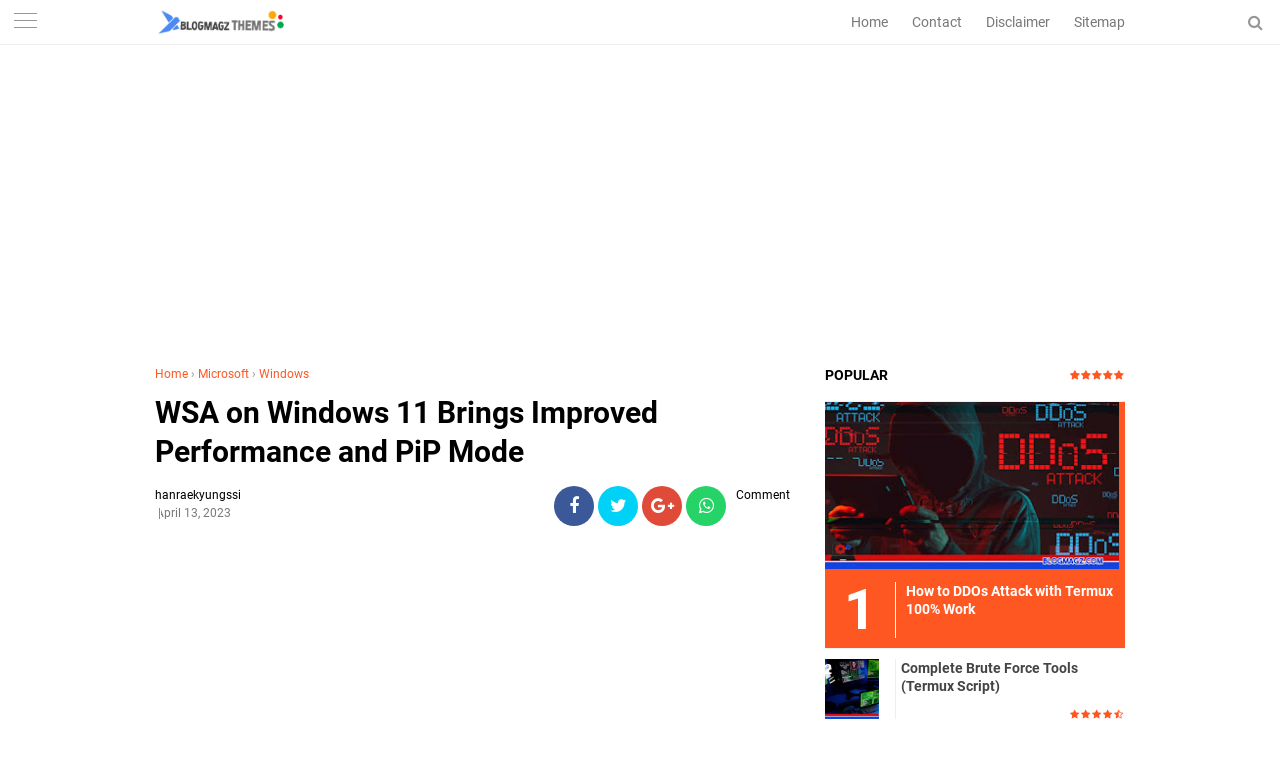

--- FILE ---
content_type: text/html; charset=UTF-8
request_url: https://www.blogmagz.com/2023/04/wsa-on-windows-11-brings-improved.html
body_size: 35271
content:
<!DOCTYPE html>
<HTML dir='ltr'>
<head>
<!--<head>-->
<script src='https://ajax.googleapis.com/ajax/libs/jquery/3.6.0/jquery.min.js'></script>
<script async='async' data-ad-client='ca-pub-1405929659228935' src='https://pagead2.googlesyndication.com/pagead/js/adsbygoogle.js'></script>
<meta charset='utf-8'/>
<meta content='width=device-width, initial-scale=1' name='viewport'/>
<meta content='XMLThemes' name='author'/>
<meta content='sitelinkssearchbox' name='google'/>
<meta content='#ff5722' name='theme-color'/>
<meta content='#ff5722' name='msapplication-navbutton-color'/>
<meta content='#ff5722' name='apple-mobile-web-app-status-bar-style'/>
<meta content='yes' name='apple-mobile-web-app-capable'/>
<include expiration='7d' path='*.css'></include>
<include expiration='7d' path='*.js'></include>
<include expiration='3d' path='*.gif'></include>
<include expiration='3d' path='*.jpeg'></include>
<include expiration='3d' path='*.jpg'></include>
<include expiration='3d' path='*.png'></include>
<meta content='text/html; charset=UTF-8' http-equiv='Content-Type'/>
<meta content='blogger' name='generator'/>
<link href='https://www.blogmagz.com/favicon.ico' rel='icon' type='image/x-icon'/>
<link href='https://www.blogmagz.com/2023/04/wsa-on-windows-11-brings-improved.html' rel='canonical'/>
<link rel="alternate" type="application/atom+xml" title="BLOGMAGZ - Atom" href="https://www.blogmagz.com/feeds/posts/default" />
<link rel="alternate" type="application/rss+xml" title="BLOGMAGZ - RSS" href="https://www.blogmagz.com/feeds/posts/default?alt=rss" />
<link rel="service.post" type="application/atom+xml" title="BLOGMAGZ - Atom" href="https://www.blogger.com/feeds/7106061124136641015/posts/default" />

<link rel="alternate" type="application/atom+xml" title="BLOGMAGZ - Atom" href="https://www.blogmagz.com/feeds/8915991063880518186/comments/default" />
<!--Can't find substitution for tag [blog.ieCssRetrofitLinks]-->
<link href='https://blogger.googleusercontent.com/img/b/R29vZ2xl/AVvXsEgHnFtgul9JjguOOjFMfY4QoKG7D6GgrT6Qwl5DSe18A-z0RhFU2ywnBUAaVJZpaU7ftIMXjzSZBWu_eS4LojOYCv2G-VH3A2nYunPKnA9QXWN_4TGRDZi34VgQprZ5mDugXyDuQ6HBcWPSZTWfTaVEr_LnCo6moT4qGrREn6mnvmBMDgNHozi4cNqUhA/w640-h330/Windows-11-Android-Subsystem-update-680x350.jpg' rel='image_src'/>
<meta content='Microsoft yesterday has provided the latest update for those users of Windows 10, Windows 11 21H2 and 22H2 for the April 2023 Cummulative Update' name='description'/>
<meta content='https://www.blogmagz.com/2023/04/wsa-on-windows-11-brings-improved.html' property='og:url'/>
<meta content='WSA on Windows 11 Brings Improved Performance and PiP Mode' property='og:title'/>
<meta content='Microsoft yesterday has provided the latest update for those users of Windows 10, Windows 11 21H2 and 22H2 for the April 2023 Cummulative Update' property='og:description'/>
<meta content='https://blogger.googleusercontent.com/img/b/R29vZ2xl/AVvXsEgHnFtgul9JjguOOjFMfY4QoKG7D6GgrT6Qwl5DSe18A-z0RhFU2ywnBUAaVJZpaU7ftIMXjzSZBWu_eS4LojOYCv2G-VH3A2nYunPKnA9QXWN_4TGRDZi34VgQprZ5mDugXyDuQ6HBcWPSZTWfTaVEr_LnCo6moT4qGrREn6mnvmBMDgNHozi4cNqUhA/w1200-h630-p-k-no-nu/Windows-11-Android-Subsystem-update-680x350.jpg' property='og:image'/>
<link href='https://www.blogmagz.com/2023/04/wsa-on-windows-11-brings-improved.html' rel='canonical'/>
<!-- Title -->
<title>WSA on Windows 11 Brings Improved Performance and PiP Mode</title>
<meta content='WSA on Windows 11 Brings Improved Performance and PiP Mode - BLOGMAGZ' name='description'/>
<!-- Meta keywords otomatis homepage, static page, dan post -->
<meta content='WSA on Windows 11 Brings Improved Performance and PiP Mode' name='keywords'/>
<!-- Noindex search page, label, dan arsip -->
<!-- Facebook Open Graph Tag -->
<meta content='WSA on Windows 11 Brings Improved Performance and PiP Mode' property='og:title'/>
<meta content='article' property='og:type'/>
<meta content='Microsoft yesterday has provided the latest update for those users of Windows 10, Windows 11 21H2 and 22H2 for the April 2023 Cummulative Update' property='og:description'/>
<meta content='BLOGMAGZ' property='og:site_name'/>
<link href='https://blogger.googleusercontent.com/img/b/R29vZ2xl/AVvXsEhnYyHqr9NpoAg2Gy0GVENstU_pL6fSlxNe0XXlvXfYFynJRxw-bOv2Z9rU6cslcpxo1xY8Hafiilo4hSlJPZz6rxuSPEXbbHORLRUGe29IvZJsAbgy9b_nQXbucs9LyYk3z2HOvS8twvsc/s1600/xmlthemes-icon.png' rel='shortcut icon' sizes='64x64' type='image/x-icon'/>

<style type="text/css">
<!-- /*<style id='page-skin-1' type='text/css'><!--
body#layout {width: 100% !important;}
body#layout #side-menu {float: left; width: 20%;}body#layout #header{float:left;width:28%}body#layout #header-menu{float:right;width:35.9%}body#layout #mymenu{float:left;width:27%}body#layout #main{float:left;width:62%}body#layout #sidebar-wrapper{float:right;width:32.7%}
body#layout #feat1left, body#layout #feat2left, body#layout #feat3left {float: left; width: 61.9%;}
body#layout #feat1right, body#layout #specialtopic, body#layout #specialtopic2 {float: right; width: 27%;}
body#layout #columns1, body#layout #footer1 {float: left; width: 28%;}
body#layout #columns2, body#layout #footer2 {float: left; width: 28%;}
body#layout #columns3, body#layout #footer3 {float: right; width: 28%;}
body#layout::before {content: "Liputan9 v.1.3"; padding: 5px 10px; position: absolute; right: 20px; top: 20px; z-index: 1;}
/* DOWNLOAD BUTTON */
.dlbutton br {display: none !important;}
.dlbutton {
margin: 0px auto;
width: 200px;
position: relative;
z-index: 1;
}
.dlbutton a {
color: white !important;
display: block;
width: 200px;
height: 50px;
background: #3b74f7;
text-align: center;
text-decoration: none;
text-transform: uppercase;
font: 17px/50px Helvetica, Verdana, sans-serif;
filter: progid:DXImageTransform.Microsoft.gradient( startColorstr=&amp;amp;#39;#00b7ea&amp;amp;#39;, endColorstr=&amp;amp;#39;#009ec3&amp;amp;#39;,GradientType=0 );
}
.dlbutton a, .slide {
-webkit-box-shadow: 2px 2px 8px rgba(0,0,0,0.2);
-moz-box-shadow: 2px 2px 8px rgba(0,0,0,0.2);
box-shadow: 2px 2px 8px rgba(0,0,0,0.2);
}
.slide {
position: absolute;
z-index: -1;
display: block;
margin: -50px 0 0 10px;
width: 180px;
height: 40px;
background: #444;
color: #fff;
text-align: center;
font: 12px/45px Helvetica, Verdana, sans-serif;
-webkit-transition: margin 0.5s ease;
-moz-transition: margin 0.5s ease;
-ms-transition: margin 0.5s ease;
-o-transition: margin 0.5s ease;
transition: margin 0.5s ease;
}
.dlbutton:hover .bottom {
margin: -10px 0 0 10px;
}
.dlbutton:hover .top {
margin: -80px 0 0 10px;
line-height: 35px;
}
.dlbutton a:active {
background: #004D40;
background: -moz-linear-gradient(top,  #00695C 36%, #0e6578 100%);
background: -webkit-gradient(linear, left top, left bottom, color-stop(36%,#00695C), color-stop(100%,#0e6578));
background: -webkit-linear-gradient(top,  #00695C 36%,#0e6578 100%);
background: -o-linear-gradient(top,  #00695C 36%,#0e6578 100%);
background: -ms-linear-gradient(top,  #00695C 36%,#0e6578 100%);
background: linear-gradient(top,  #4DB6AC 36%,#0e6578 100%);
filter: progid:DXImageTransform.Microsoft.gradient( startColorstr=&amp;amp;#39;#00695C&amp;amp;#39;, endColorstr=&amp;amp;#39;black&amp;amp;#39;,GradientType=0 );
}
.dlbutton:active .bottom {
margin: -20px 0 0 10px;
}
.dlbutton:active .top {
margin: -70px 0 0 10px;
}
/* Middle Ads Inside Post by igniel.com */
.ignielMiddleAds {
display:block;
margin: 1rem 0;
padding: 0;
}
.post-body pre {
background-color: #292E34; /* warna background */
border-left: 5px solid #ff4d00; /* variasi border kiri */
padding:0; margin:.5em auto; white-space:pre; word-wrap:break-word; overflow:auto; position:relative; width:100%; -moz-tab-size:2; -o-tab-size:2; tab-size:2; word-break:normal; user-select:text; -webkit-user-select:text; -khtml-user-select:text; -moz-user-select:text; -ms-user-select:text; user-select:text; -webkit-hyphens:none; -moz-hyphens:none; -ms-hyphens:none; hyphens:none
}
.post-body pre code {
color: #BFBF90; /* warna huruf */
font-size: 12px; /* ukuran huruf */
max-height:250px; line-height:1.5em; display:block; background:none; border:none; padding:10px 15px; font-family:'source code pro',menlo,consolas,monaco,monospace; white-space:pre-wrap; overflow:auto; user-select:text; -webkit-user-select:text; -khtml-user-select:text; -moz-user-select:text; -ms-user-select:text; user-select:text
}
*/
--></style>
<style type='text/css'>
/*<![CDATA[*/
/* -----------------------------------------------
Theme by XMLThemes.com
----------------------------------------------- */
/*Font*/
@font-face{font-family:'Roboto';font-style:italic;font-weight:400;src:local('Roboto Italic'),local('Roboto-Italic'),url(https://fonts.gstatic.com/s/roboto/v18/KFOkCnqEu92Fr1Mu51xFIzIFKw.woff2) format('woff2');unicode-range:U+0460-052F,U+1C80-1C88,U+20B4,U+2DE0-2DFF,U+A640-A69F,U+FE2E-FE2F}@font-face{font-family:'Roboto';font-style:italic;font-weight:400;src:local('Roboto Italic'),local('Roboto-Italic'),url(https://fonts.gstatic.com/s/roboto/v18/KFOkCnqEu92Fr1Mu51xMIzIFKw.woff2) format('woff2');unicode-range:U+0400-045F,U+0490-0491,U+04B0-04B1,U+2116}@font-face{font-family:'Roboto';font-style:italic;font-weight:400;src:local('Roboto Italic'),local('Roboto-Italic'),url(https://fonts.gstatic.com/s/roboto/v18/KFOkCnqEu92Fr1Mu51xEIzIFKw.woff2) format('woff2');unicode-range:U+1F00-1FFF}@font-face{font-family:'Roboto';font-style:italic;font-weight:400;src:local('Roboto Italic'),local('Roboto-Italic'),url(https://fonts.gstatic.com/s/roboto/v18/KFOkCnqEu92Fr1Mu51xLIzIFKw.woff2) format('woff2');unicode-range:U+0370-03FF}@font-face{font-family:'Roboto';font-style:italic;font-weight:400;src:local('Roboto Italic'),local('Roboto-Italic'),url(https://fonts.gstatic.com/s/roboto/v18/KFOkCnqEu92Fr1Mu51xHIzIFKw.woff2) format('woff2');unicode-range:U+0102-0103,U+0110-0111,U+1EA0-1EF9,U+20AB}@font-face{font-family:'Roboto';font-style:italic;font-weight:400;src:local('Roboto Italic'),local('Roboto-Italic'),url(https://fonts.gstatic.com/s/roboto/v18/KFOkCnqEu92Fr1Mu51xGIzIFKw.woff2) format('woff2');unicode-range:U+0100-024F,U+0259,U+1E00-1EFF,U+2020,U+20A0-20AB,U+20AD-20CF,U+2113,U+2C60-2C7F,U+A720-A7FF}@font-face{font-family:'Roboto';font-style:italic;font-weight:400;src:local('Roboto Italic'),local('Roboto-Italic'),url(https://fonts.gstatic.com/s/roboto/v18/KFOkCnqEu92Fr1Mu51xIIzI.woff2) format('woff2');unicode-range:U+0000-00FF,U+0131,U+0152-0153,U+02BB-02BC,U+02C6,U+02DA,U+02DC,U+2000-206F,U+2074,U+20AC,U+2122,U+2191,U+2193,U+2212,U+2215,U+FEFF,U+FFFD}@font-face{font-family:'Roboto';font-style:italic;font-weight:700;src:local('Roboto Bold Italic'),local('Roboto-BoldItalic'),url(https://fonts.gstatic.com/s/roboto/v18/KFOjCnqEu92Fr1Mu51TzBic3CsTKlA.woff2) format('woff2');unicode-range:U+0460-052F,U+1C80-1C88,U+20B4,U+2DE0-2DFF,U+A640-A69F,U+FE2E-FE2F}@font-face{font-family:'Roboto';font-style:italic;font-weight:700;src:local('Roboto Bold Italic'),local('Roboto-BoldItalic'),url(https://fonts.gstatic.com/s/roboto/v18/KFOjCnqEu92Fr1Mu51TzBic-CsTKlA.woff2) format('woff2');unicode-range:U+0400-045F,U+0490-0491,U+04B0-04B1,U+2116}@font-face{font-family:'Roboto';font-style:italic;font-weight:700;src:local('Roboto Bold Italic'),local('Roboto-BoldItalic'),url(https://fonts.gstatic.com/s/roboto/v18/KFOjCnqEu92Fr1Mu51TzBic2CsTKlA.woff2) format('woff2');unicode-range:U+1F00-1FFF}@font-face{font-family:'Roboto';font-style:italic;font-weight:700;src:local('Roboto Bold Italic'),local('Roboto-BoldItalic'),url(https://fonts.gstatic.com/s/roboto/v18/KFOjCnqEu92Fr1Mu51TzBic5CsTKlA.woff2) format('woff2');unicode-range:U+0370-03FF}@font-face{font-family:'Roboto';font-style:italic;font-weight:700;src:local('Roboto Bold Italic'),local('Roboto-BoldItalic'),url(https://fonts.gstatic.com/s/roboto/v18/KFOjCnqEu92Fr1Mu51TzBic1CsTKlA.woff2) format('woff2');unicode-range:U+0102-0103,U+0110-0111,U+1EA0-1EF9,U+20AB}@font-face{font-family:'Roboto';font-style:italic;font-weight:700;src:local('Roboto Bold Italic'),local('Roboto-BoldItalic'),url(https://fonts.gstatic.com/s/roboto/v18/KFOjCnqEu92Fr1Mu51TzBic0CsTKlA.woff2) format('woff2');unicode-range:U+0100-024F,U+0259,U+1E00-1EFF,U+2020,U+20A0-20AB,U+20AD-20CF,U+2113,U+2C60-2C7F,U+A720-A7FF}@font-face{font-family:'Roboto';font-style:italic;font-weight:700;src:local('Roboto Bold Italic'),local('Roboto-BoldItalic'),url(https://fonts.gstatic.com/s/roboto/v18/KFOjCnqEu92Fr1Mu51TzBic6CsQ.woff2) format('woff2');unicode-range:U+0000-00FF,U+0131,U+0152-0153,U+02BB-02BC,U+02C6,U+02DA,U+02DC,U+2000-206F,U+2074,U+20AC,U+2122,U+2191,U+2193,U+2212,U+2215,U+FEFF,U+FFFD}@font-face{font-family:'Roboto';font-style:normal;font-weight:300;src:local('Roboto Light'),local('Roboto-Light'),url(https://fonts.gstatic.com/s/roboto/v18/KFOlCnqEu92Fr1MmSU5fCRc4EsA.woff2) format('woff2');unicode-range:U+0460-052F,U+1C80-1C88,U+20B4,U+2DE0-2DFF,U+A640-A69F,U+FE2E-FE2F}@font-face{font-family:'Roboto';font-style:normal;font-weight:300;src:local('Roboto Light'),local('Roboto-Light'),url(https://fonts.gstatic.com/s/roboto/v18/KFOlCnqEu92Fr1MmSU5fABc4EsA.woff2) format('woff2');unicode-range:U+0400-045F,U+0490-0491,U+04B0-04B1,U+2116}@font-face{font-family:'Roboto';font-style:normal;font-weight:300;src:local('Roboto Light'),local('Roboto-Light'),url(https://fonts.gstatic.com/s/roboto/v18/KFOlCnqEu92Fr1MmSU5fCBc4EsA.woff2) format('woff2');unicode-range:U+1F00-1FFF}@font-face{font-family:'Roboto';font-style:normal;font-weight:300;src:local('Roboto Light'),local('Roboto-Light'),url(https://fonts.gstatic.com/s/roboto/v18/KFOlCnqEu92Fr1MmSU5fBxc4EsA.woff2) format('woff2');unicode-range:U+0370-03FF}@font-face{font-family:'Roboto';font-style:normal;font-weight:300;src:local('Roboto Light'),local('Roboto-Light'),url(https://fonts.gstatic.com/s/roboto/v18/KFOlCnqEu92Fr1MmSU5fCxc4EsA.woff2) format('woff2');unicode-range:U+0102-0103,U+0110-0111,U+1EA0-1EF9,U+20AB}@font-face{font-family:'Roboto';font-style:normal;font-weight:300;src:local('Roboto Light'),local('Roboto-Light'),url(https://fonts.gstatic.com/s/roboto/v18/KFOlCnqEu92Fr1MmSU5fChc4EsA.woff2) format('woff2');unicode-range:U+0100-024F,U+0259,U+1E00-1EFF,U+2020,U+20A0-20AB,U+20AD-20CF,U+2113,U+2C60-2C7F,U+A720-A7FF}@font-face{font-family:'Roboto';font-style:normal;font-weight:300;src:local('Roboto Light'),local('Roboto-Light'),url(https://fonts.gstatic.com/s/roboto/v18/KFOlCnqEu92Fr1MmSU5fBBc4.woff2) format('woff2');unicode-range:U+0000-00FF,U+0131,U+0152-0153,U+02BB-02BC,U+02C6,U+02DA,U+02DC,U+2000-206F,U+2074,U+20AC,U+2122,U+2191,U+2193,U+2212,U+2215,U+FEFF,U+FFFD}@font-face{font-family:'Roboto';font-style:normal;font-weight:400;src:local('Roboto'),local('Roboto-Regular'),url(https://fonts.gstatic.com/s/roboto/v18/KFOmCnqEu92Fr1Mu72xKOzY.woff2) format('woff2');unicode-range:U+0460-052F,U+1C80-1C88,U+20B4,U+2DE0-2DFF,U+A640-A69F,U+FE2E-FE2F}@font-face{font-family:'Roboto';font-style:normal;font-weight:400;src:local('Roboto'),local('Roboto-Regular'),url(https://fonts.gstatic.com/s/roboto/v18/KFOmCnqEu92Fr1Mu5mxKOzY.woff2) format('woff2');unicode-range:U+0400-045F,U+0490-0491,U+04B0-04B1,U+2116}@font-face{font-family:'Roboto';font-style:normal;font-weight:400;src:local('Roboto'),local('Roboto-Regular'),url(https://fonts.gstatic.com/s/roboto/v18/KFOmCnqEu92Fr1Mu7mxKOzY.woff2) format('woff2');unicode-range:U+1F00-1FFF}@font-face{font-family:'Roboto';font-style:normal;font-weight:400;src:local('Roboto'),local('Roboto-Regular'),url(https://fonts.gstatic.com/s/roboto/v18/KFOmCnqEu92Fr1Mu4WxKOzY.woff2) format('woff2');unicode-range:U+0370-03FF}@font-face{font-family:'Roboto';font-style:normal;font-weight:400;src:local('Roboto'),local('Roboto-Regular'),url(https://fonts.gstatic.com/s/roboto/v18/KFOmCnqEu92Fr1Mu7WxKOzY.woff2) format('woff2');unicode-range:U+0102-0103,U+0110-0111,U+1EA0-1EF9,U+20AB}@font-face{font-family:'Roboto';font-style:normal;font-weight:400;src:local('Roboto'),local('Roboto-Regular'),url(https://fonts.gstatic.com/s/roboto/v18/KFOmCnqEu92Fr1Mu7GxKOzY.woff2) format('woff2');unicode-range:U+0100-024F,U+0259,U+1E00-1EFF,U+2020,U+20A0-20AB,U+20AD-20CF,U+2113,U+2C60-2C7F,U+A720-A7FF}@font-face{font-family:'Roboto';font-style:normal;font-weight:400;src:local('Roboto'),local('Roboto-Regular'),url(https://fonts.gstatic.com/s/roboto/v18/KFOmCnqEu92Fr1Mu4mxK.woff2) format('woff2');unicode-range:U+0000-00FF,U+0131,U+0152-0153,U+02BB-02BC,U+02C6,U+02DA,U+02DC,U+2000-206F,U+2074,U+20AC,U+2122,U+2191,U+2193,U+2212,U+2215,U+FEFF,U+FFFD}@font-face{font-family:'Roboto';font-style:normal;font-weight:700;src:local('Roboto Bold'),local('Roboto-Bold'),url(https://fonts.gstatic.com/s/roboto/v18/KFOlCnqEu92Fr1MmWUlfCRc4EsA.woff2) format('woff2');unicode-range:U+0460-052F,U+1C80-1C88,U+20B4,U+2DE0-2DFF,U+A640-A69F,U+FE2E-FE2F}@font-face{font-family:'Roboto';font-style:normal;font-weight:700;src:local('Roboto Bold'),local('Roboto-Bold'),url(https://fonts.gstatic.com/s/roboto/v18/KFOlCnqEu92Fr1MmWUlfABc4EsA.woff2) format('woff2');unicode-range:U+0400-045F,U+0490-0491,U+04B0-04B1,U+2116}@font-face{font-family:'Roboto';font-style:normal;font-weight:700;src:local('Roboto Bold'),local('Roboto-Bold'),url(https://fonts.gstatic.com/s/roboto/v18/KFOlCnqEu92Fr1MmWUlfCBc4EsA.woff2) format('woff2');unicode-range:U+1F00-1FFF}@font-face{font-family:'Roboto';font-style:normal;font-weight:700;src:local('Roboto Bold'),local('Roboto-Bold'),url(https://fonts.gstatic.com/s/roboto/v18/KFOlCnqEu92Fr1MmWUlfBxc4EsA.woff2) format('woff2');unicode-range:U+0370-03FF}@font-face{font-family:'Roboto';font-style:normal;font-weight:700;src:local('Roboto Bold'),local('Roboto-Bold'),url(https://fonts.gstatic.com/s/roboto/v18/KFOlCnqEu92Fr1MmWUlfCxc4EsA.woff2) format('woff2');unicode-range:U+0102-0103,U+0110-0111,U+1EA0-1EF9,U+20AB}@font-face{font-family:'Roboto';font-style:normal;font-weight:700;src:local('Roboto Bold'),local('Roboto-Bold'),url(https://fonts.gstatic.com/s/roboto/v18/KFOlCnqEu92Fr1MmWUlfChc4EsA.woff2) format('woff2');unicode-range:U+0100-024F,U+0259,U+1E00-1EFF,U+2020,U+20A0-20AB,U+20AD-20CF,U+2113,U+2C60-2C7F,U+A720-A7FF}@font-face{font-family:'Roboto';font-style:normal;font-weight:700;src:local('Roboto Bold'),local('Roboto-Bold'),url(https://fonts.gstatic.com/s/roboto/v18/KFOlCnqEu92Fr1MmWUlfBBc4.woff2) format('woff2');unicode-range:U+0000-00FF,U+0131,U+0152-0153,U+02BB-02BC,U+02C6,U+02DA,U+02DC,U+2000-206F,U+2074,U+20AC,U+2122,U+2191,U+2193,U+2212,U+2215,U+FEFF,U+FFFD} 
@font-face{font-family:FontAwesome;src:url(https://maxcdn.bootstrapcdn.com/font-awesome/4.5.0/fonts/fontawesome-webfont.eot?v=4.5.0);src:url(https://maxcdn.bootstrapcdn.com/font-awesome/4.5.0/fonts/fontawesome-webfont.eot?#iefix&v=4.5.0) format('embedded-opentype'),url(https://maxcdn.bootstrapcdn.com/font-awesome/4.5.0/fonts/fontawesome-webfont.woff2?v=4.5.0) format('woff2'),url(https://maxcdn.bootstrapcdn.com/font-awesome/4.5.0/fonts/fontawesome-webfont.woff?v=4.5.0) format('woff'),url(https://maxcdn.bootstrapcdn.com/font-awesome/4.5.0/fonts/fontawesome-webfont.ttf?v=4.5.0) format('truetype'),url(https://maxcdn.bootstrapcdn.com/font-awesome/4.5.0/fonts/fontawesome-webfont.svg?v=4.5.0#fontawesomeregular) format('svg');font-weight:400;font-style:normal}
/*Icon*/
.fa{display:inline-block;font:normal normal normal 14px/1 FontAwesome;font-size:inherit;text-rendering:auto;-webkit-font-smoothing:antialiased;-moz-osx-font-smoothing:grayscale;transform:translate(0,0)}.fa-lg{font-size:1.33333333em;line-height:.75em;vertical-align:-15%}.fa-fw{width:1.28571429em;text-align:center}.fa-google-plus:before{content:"\f0d5"}.fa-google-plus-square:before{content:"\f0d4"}.fa-facebook-square:before{content:"\f082"}.fa-facebook:before{content:"\f09a"}.fa-twitter-square:before{content:"\f081"}.fa-twitter:before{content:"\f099"}.fa-plus:before{content:"\f067"}.fa-linkedin-square:before{content:"\f08c"}.fa-youtube:before{content:"\f167"}.fa-plus-square:before{content:"\f0fe"}.fa-bell:before{content:"\f0f3"}.fa-code:before{content:"\f121"}.fa-file-audio-o:before{content:"\f1c7"}.fa-paint-brush:before{content:"\f1fc"}.fa-adjust:before{content:"\f042"}.fa-search:before{content:"\f002"}.fa-home:before{content:"\f015"}.fa-angle-right:before{content:"\f105"}.fa-user:before{content:"\f007"}.fa-calendar-check-o:before{content:"\f274"}.fa-tags:before{content:"\f02c"}.fa-pencil-square-o:before{content:"\f044"}.fa-refresh:before{content:"\f021"}.fa-times:before{content:"\f00d"}.fa-plus-square-o:before{content:"\f196"}.fa-minus-square-o:before{content:"\f147"}.fa-chevron-left:before{content:"\f053"}.fa-chevron-right:before{content:"\f054"}.fa-map-marker:before{content:"\f041"}.fa-smile-o:before{content:"\f118"}.fa-commenting:before{content:"\f27a"}.fa-navicon:before,.fa-reorder:before,.fa-bars:before{content:"\f0c9"}.fa-linkedin:before{content:"\f0e1"}.fa-calendar:before{content:"\f073"}.fa-comments:before{content:"\f086"}.fa-print:before{content:"\f02f"}.fa-briefcase:before{content:"\f0b1"}.fa-motorcycle:before{content:"\f21c"}.fa-female:before{content:"\f182"}.fa-gear:before,.fa-cog:before{content:"\f013"}.fa-coffee:before{content:"\f0f4"}.fa-globe:before{content:"\f0ac"}.fa-youtube-play:before{content:"\f16a"}.fa-comment:before{content:"\f075"}.fa-chevron-circle-up:before{content:"\f139"}.fa-reply:before{content:"\f112"}.fa-3x{font-size:3em}.fa-pinterest:before{content:"\f0d2"}.fa-share:before {content: "\f064";}.fa-angle-double-left:before {content: "\f100";}
.fa-angle-double-right:before {content: "\f101";}.fa-whatsapp:before {content: "\f232";}.fa-envelope-open-o:before {content: "\f2b7";}.fa-send:before,.fa-paper-plane:before {content: "\f1d8";}.fa-instagram:before {content: "\f16d";}.fa-feed:before,.fa-rss:before {content: "\f09e";}.fa-photo:before,.fa-image:before,.fa-picture-o:before {content: "\f03e";}.fa-star-o:before {content: "\f006";}.fa-clock-o:before {content: "\f017";}.fa-fire:before {content: "\f06d";}.fa-thumbs-o-up:before {content: "\f087";}
/*Menu Atas*/
#side-menu h2{display:none}.dialog-box{background:#fff none repeat scroll 0 0;margin:auto;padding:0 15px 10px;position:relative;text-align:center;top:44px;width:auto;z-index:5}.dialog-box input[type="text"]{background:#f2f2f2 none repeat scroll 0 0;border:medium none;box-sizing:border-box;color:#999;font:12px "Roboto",Arial,"Lucida Grande",sans-serif;height:45px;max-width:970px;padding:10px;transition:all 0.2s ease 0s;width:100%}.overlay{background:rgba(255,255,255,1) none repeat scroll 0 0;height:100%;left:0;position:fixed;top:0;width:100%}.overlay .overlay-close{background:red none repeat scroll 0 0;border:medium none;border-radius:50%;color:#fff;cursor:pointer;float:left;height:30px;outline:medium none;position:absolute;right:10px;top:-37px;width:30px;z-index:100}.overlay .dialog-inner{height:auto;position:relative;text-align:center;top:0}.overlay-mbl{opacity:0;transition:opacity 0.5s ease 0s,visibility 0s ease 0.5s;visibility:hidden;z-index:100}.overlay-mbl.open{opacity:1;transition:opacity 0.5s ease 0s;visibility:visible}#trigger-overlay{cursor:pointer;height:45px;line-height:45px;position:absolute;right:0;text-align:center;top:0;width:50px;z-index:100}#trigger-overlay img{height:auto;width:21px}#trigger-overlay a{color:#979797;text-decoration:none}.search-popup-inner{border-top:1px solid #ededed;padding:10px 0 0}.showmenu{color:#979797;cursor:pointer;float:left;font-size:21px;height:45px;left:0;position:fixed;top:0;width:50px;z-index:999}#side-menu .widget-content{margin:0}.sidenav{background:#fff none repeat scroll 0 0;display:none;height:100%;left:0;overflow-x:hidden;position:fixed;text-align:left;top:45px;transition:all 0.5s ease 0s;width:100%;z-index:9999}.sidenav .closebtn{background:#fff none repeat scroll 0 0;display:block;font-size:26px;height:45px;left:0;position:fixed;top:0;width:100%}.sidenav .closebtn a{border-bottom:1px solid #eee;color:#ff5722;display:block;font-weight:700;line-height:45px;padding:0 0 0 20px}.border1menu,.border2menu,.border3menu{border-top:1px solid #979797;display:block;margin:13px auto 0;text-align:center;width:23px}.border2menu{margin:6px auto 0}.border3menu{margin:6px auto 0}.menu{font-size:18px;padding:0 0 60px}.menu a,.menu-star a{color:#000;display:block}.menu a:hover,.menu-star a:hover{font-weight:700}.menu li::before{color:#ff5722;content: "#";font-size:30px;font-weight:100;margin:-10px 0 0 -38px;position:absolute}.fa.fa-star-o,.fa.fa-clock-o,.fa-fire,.fa-thumbs-o-up{color:#ff5722;font-size:26px!important;margin:0 0 0 -40px;position:absolute}.menu-star li,.menu li{list-style:outside none none;padding:15px 15px 15px 60px}.menu-star{border-bottom:1px solid #eee;font-size:18px;padding:15px 0}
/*CSS Reset*/
html,body,div,span,applet,object,iframe,p,blockquote,pre,a,abbr,acronym,address,big,cite,code,del,dfn,em,img,ins,kbd,q,s,samp,small,strike,strong,sub,sup,tt,var,u,i,center,dl,dt,dd,ol,ul,li,fieldset,form,label,legend,table,caption,tbody,tfoot,thead,tr,th,td,article,aside,canvas,details,embed,figure,figcaption,footer,header,hgroup,menu,nav,output,ruby,section,summary,time,mark,audio,video {margin:0;outline: medium none !important;padding:0;border:0;font-size:100%;font:inherit;vertical-align:baseline;text-decoration: none !important;}zz{bottom:0;color:transparent;font-size:1px;position:absolute;visibility:hidden;z-index:-999}
article,aside,details,figcaption,figure,footer,header,hgroup,menu,nav,section{display:block;}*{margin:0;padding:0;}html{display:block;}blockquote,q{quotes:none;}blockquote:before,blockquote:after,q:before,q:after{content:&#39;&#39;;content:none;}table{border-collapse:collapse;border-spacing:0;}#navbar-iframe, #header-menu h2, #top-ads h2 {height:0;visibility:hidden;display:none;}iframe {width: 100%;}.post-body i{font-style:italic}.post-body blockquote{color:#657786;font:italic 16px georgia}.post-body blockquote::before{color:#c6e7fb;content:"\f10d";font-family:fontawesome;margin:0 5px 0 0}.post-body blockquote::after{color:#c6e7fb;content:"\f10e";font-family:fontawesome;margin:0 0 0 5px}.post-body u{border-bottom:1px solid}.tr-caption{color:#767676;font-size:12px;padding:0 0 5px 0;text-align:left!important}#page-loader{display:none;background:#fff none repeat scroll 0 0;bottom:0;left:0;position:fixed!important;right:0;top:0;z-index:999999}.page-loader{color:#000;position:fixed;text-align:center;top:50%;transform:translate(0%,-50%);width:100%}img{max-width:100%!important;width:auto}
/*Global*/
body{background:#fff none repeat scroll 0 0;color:#444;font-family:"Roboto",Arial,"Lucida Grande",sans-serif;line-height:1.5;margin:0;padding:0;transition:all 0.31s ease 0s}object,embed,input::-moz-focus-inner{outline:0;border:0;transition:all 0.31s ease 0s;text-decoration:none}a{color:#ff5722}a:hover{transition:all 0.31s ease 0s}img:hover{filter:saturate(1.5);transition:all 0.31s ease 0s}.separator a{margin:0!important}.post-body ul,.post-body ol{margin:0 0 0 15px}.post-body h2{font-size:16px;line-height: 1.3;}#header-menu .widget-content{margin:0}#top-ads{margin:0 auto;max-width:970px;overflow:hidden;padding:65px 0 0;text-align:center;width:auto}
/*JQuery Image*/
.lighter,.lighter *{transition:all 0.31s ease 0s}.lighter{position:fixed;top:0;bottom:0;left:0;right:0;z-index:400000;opacity:1}.lighter.fade{opacity:0}.lighter.fade .lighter-container{transform:scale(.5)}.lighter img{width:100%;height:100%}.lighter .lighter-overlay{background:rgba(0,0,0,.75);height:100%;width:100%}.lighter .lighter-container{background:white;position:absolute;z-index:400000;top:50%;left:50%;right:50%;bottom:50%;box-shadow:0 2px 8px rgba(0,0,0,.5)}.lighter .lighter-container .lighter-close{top:0;right:0;width:30px;height:30px;margin:-15px;line-height:30px;font-size:16pt;font-family:Helvetica,Arial,serif}.lighter .lighter-container .lighter-next{display:none;right:40px;top:50%;width:40px;height:40px;margin:-20px 0;line-height:34px;font-size:32pt;font-family:Times,serif}.lighter .lighter-container .lighter-prev{display:none;left:40px;top:50%;width:40px;height:40px;margin:-20px;line-height:24pt;font-size:34px;font-family:Times,serif}.lighter .lighter-container .lighter-next,.lighter .lighter-container .lighter-prev,.lighter .lighter-container .lighter-close{cursor:pointer;position:absolute;z-index:800000;text-align:center;border-radius:40px;color:rgba(255,255,255,.8);background:rgba(255,0,0,.6)}.lighter .lighter-container .lighter-next:hover,.lighter .lighter-container .lighter-prev:hover,.lighter .lighter-container .lighter-close:hover{color:white;text-decoration:none;background:rgba(255,0,0,.9)}.lighter .lighter-container .lighter-next:active,.lighter .lighter-container .lighter-prev:active,.lighter .lighter-container .lighter-close:active{color:white;background:rgba(0,0,0,.6)}
/*Header*/
header{background:#fff none repeat scroll 0 0;border-bottom:1px solid #ededed;overflow:hidden;top:0;position:fixed;width:100%;z-index:99}#header-wrapper{margin:0 auto;max-width:1000px;overflow:hidden;width:auto}#header{float:left;height:44px;margin:0 15px;overflow:hidden;position:relative;max-width:200px;width:auto}#header-inner img{height:24px;padding:10px 0;width:auto}.tglhariini{color:#000;float:left;font-size:12px;margin:13px 0 0;max-width:200px}.tglhariini-side{color:#000;font:italic 14px georgia;position:fixed;right:15px;top:12px}#header-menu{float:right;line-height:24px;margin:0 5px 0 0;max-width:565px;width:100%;text-align:right}#header-menu ul{margin:0;overflow-x:auto;text-align:right;white-space:nowrap}#header-menu li{display:inline-block}#header-menu a{border-bottom:2px solid transparent;color:#787878;display:block;font-size:14px;padding:10px 10px 8px 10px;text-decoration:none}#header-menu a:hover{border-bottom:2px solid #ff5722;color:#000;text-decoration:none}#xmlthemes-feat-box{margin:0 auto;max-width:970px;width:auto}.outer-wrapper{margin:0 auto;max-width:970px;overflow:hidden;width:auto}.SEO{color:transparent;font-size:1px;position:absolute;text-indent:-999px;top:0}.main-wrapper{float:left;width:640px}.post{background:#fff none repeat scroll 0 0;border-top:1px solid #e5e5e5;height:112px;overflow:hidden;padding:20px 0}.img-thumbnail{float:left;margin:0 20px 0 0;overflow:hidden}.post img{height:112px;object-fit:cover;object-position:0 0;width:200px}
/*XMLThemes Box*/
#feat1right h2{display:none}#xmlthemes-feat1,#xmlthemes-feat2,#xmlthemes-feat3{overflow:hidden}#feat1left,#feat2left,#feat3left{float:left;max-width:640px;width:auto}#feat1right,#specialtopic,#specialtopic2{float:right;width:300px}#main::before{background:#fff none repeat scroll 0 0;border-bottom:2px solid #ff5722;box-sizing:border-box;color:#000;content:"News Indeks";font-size:12px;height:auto;padding:0 2px 2px 0;position:relative;text-transform:uppercase;top:0}
/*Berita Utama*/
.xmlthemes_top{border-bottom:1px solid #e5e5e5;display:block;margin:0 0 10px;padding:0 0 10px;text-align:left}.xmlthemes_bottom::before{color:#000;content:"Headlines Lainnya";font-weight:700;margin:0 10px;text-transform:uppercase}ul.xmlthemes_thumbs2 li{box-sizing:border-box;float:left;height:100%;list-style:outside none none;width:33.33%}.xmlthemes_summary{color:#666;display:block;font-size:13px}.xmlthemes_meta_date{color:#ff5722;font-size:12px}.xmlthemes_bottom{overflow:hidden;display:block;margin:0 -10px;text-align:left}ul.xmlthemes_thumbs2 .cat_thumb2{height:112px;padding:10px 0;width:100%}.xmlthemes_title.xmlthemes_title2{font-size:14px;line-height:1.5;padding:0 10px}span.xmlthemes_title{box-sizing:border-box;display:block;font-size:24px;font-weight:700;line-height:1.3;padding:8px 0;width:100%}.cat_thumb2 img{box-sizing:border-box;height:112px;object-fit:cover;padding:0 10px;width:220px}.xmlthemes_thumbs li{list-style:outside none none}.cat_thumb{height:100%;object-fit:cover;width:100%}#xmlthemes-feat1 .feat1left h2{display:none;margin:3px 0 0;position:absolute}.data-title a{background:#ff5722 none repeat scroll 0 0;color:#fff;padding:5px 10px}.xmlthemes_title a{color:#000}.xmlthemes_title a:hover{color:#ff5722}.xmlthemes_bottom .xmlthemes_meta_date{color:rgba(0,0,0,.4);display:block;font-size:10px!important;margin:0 0 5px;padding:0 10px}#feat1left .xmlthemes_thumbs2 .xmlthemes_summary{display:none}.cat_thumb img{height:auto;width:100%}
/*Topik Populer*/
#Label1 ul{height:181px;overflow:auto}.Label li::before{color:#ff5722;content:"#";float:left;font-size:14px;font-weight:700;margin:0 0 0 -30px}.Label li{background:#fff none repeat scroll 0 0;border-bottom:1px solid #e5e5e5;border-top:1px solid #e5e5e5;font-size:12px;height:25px;line-height:25px;list-style:outside none none;margin:0 0 -1px 30px;padding:5px 0;text-align:left;width:auto}.Label a{color:#444;display:block;font-weight:700;text-transform:uppercase}.Label a:hover{color:#ff5722;text-decoration:none}.list-label-widget-content span{color:#ff5722;float:right;font-size:10px;margin:-25px 10px 0 0;text-align:center;width:30px}
/*Follow Email*/
.FollowByEmail{background:#f4f4f4 none repeat scroll 0 0;border-image:repeating-linear-gradient(-45deg,red 0,red 1em,transparent 0,transparent 2em,#58a 0,#58a 3em,transparent 0,transparent 4em) 5 5 5 5;border-style:solid solid none;border-width:2px;padding:20px 15px;text-align:center}.FollowByEmail h2,#Label1 h2{display:block!important}.follow-by-email-address{border:medium none!important;color:#747474;font:13px "Roboto",Arial,"Lucida Grande",sans-serif;padding:12px;width:86%!important}.follow-by-email-submit{background:#ff5722 none repeat scroll 0 0;border:medium none;color:#fff;cursor:pointer;display:block;font:13px "Roboto",Arial,"Lucida Grande",sans-serif;height:41px!important;margin:0 0 -15px!important;overflow:hidden;padding:12px;width:100%!important}.item-control.blog-admin{display:none!important}#FollowByEmail1 h2{background:rgba(0,0,0,0) none repeat scroll 0 0;box-shadow:none;color:#444!important;font-size:13px!important;font-weight:400;margin:0!important;padding:0;text-align:center!important;text-transform:capitalize!important}#FollowByEmail1 .widget-content{background:transparent none repeat scroll 0 0;margin:0}#FollowByEmail1 img{text-align:center;width:57px}.follow-by-email-inner{margin:10px 0 5px}#FollowByEmail1 span{color:#c0bcbc;display:block;font-size:12px;text-align:left}.widget-item-control{display:none}
/*Follow Media Sosial*/
#top-social{background:#f4f4f4 none repeat scroll 0 0;border-image:repeating-linear-gradient(-45deg,red 0,red 1em,transparent 0,transparent 2em,#58a 0,#58a 3em,transparent 0,transparent 4em) 5 5 5 5;border-style:none solid solid;border-width:2px;overflow:hidden;padding:0 0 20px;text-align:center}#top-social li{display:inline-block;list-style:outside none none;margin:0}#top-social li:hover,#bottom-social li:hover{transition:all 0.31s ease 0s}#top-social li a,#bottom-social li a{color:#fff}#top-social li a:hover,#bottom-social li a:hover{text-decoration:none}#top-social .fa.fa-facebook,#top-social .fa.fa-twitter,#top-social .fa.fa-instagram,#top-social .fa.fa-pinterest,#top-social .fa.fa-google-plus,#top-social .fa.fa-rss,#bottom-social .fa.fa-facebook,#bottom-social .fa.fa-twitter,#bottom-social .fa.fa-instagram,#bottom-social .fa.fa-pinterest,#bottom-social .fa.fa-google-plus,#bottom-social .fa.fa-rss{background:rgba(153,153,153,.8) none repeat scroll 0 0;border-radius:2px;font-size:16px;height:34px;line-height:35px;text-align:center;transition:all 0.31s ease 0s;width:34px}#top-social .fa.fa-facebook,#bottom-social .fa.fa-facebook:hover{background:#3b5998 none repeat scroll 0 0}#top-social .fa.fa-twitter,#bottom-social .fa.fa-twitter:hover{background:#00d1f7 none repeat scroll 0 0}#top-social .fa.fa-instagram,#bottom-social .fa.fa-instagram:hover{background:radial-gradient(circle farthest-corner at 35% 90%,#fec564,transparent 50%) repeat scroll 0 0%,radial-gradient(circle farthest-corner at 0 140%,#fec564,transparent 50%) repeat scroll 0 0%,radial-gradient(ellipse farthest-corner at 0 -25%,#5258cf,transparent 50%) repeat scroll 0 0%,radial-gradient(ellipse farthest-corner at 20% -50%,#5258cf,transparent 50%) repeat scroll 0 0%,radial-gradient(ellipse farthest-corner at 100% 0,#893dc2,transparent 50%) repeat scroll 0 0%,radial-gradient(ellipse farthest-corner at 60% -20%,#893dc2,transparent 50%) repeat scroll 0 0%,radial-gradient(ellipse farthest-corner at 100% 100%,#d9317a,transparent) repeat scroll 0 0%,rgba(0,0,0,0) linear-gradient(#6559ca,#bc318f 30%,#e33f5f 50%,#f77638 70%,#fec66d 100%) repeat scroll 0 0}#top-social .fa.fa-google-plus,#bottom-social .fa.fa-google-plus:hover{background:#df4b38 none repeat scroll 0 0}#top-social .fa.fa-pinterest,#bottom-social .fa.fa-pinterest:hover{background:#ab171e none repeat scroll 0 0}#top-social .fa.fa-rss,#bottom-social .fa.fa-rss:hover{background:#fb8f3d none repeat scroll 0 0}
/*Berita Pilihan*/
#feat2left h2{display:none}#feat1left .xmlthemes_thumbs2 .xmlthemes_summary{display:none}#feat2left ul.xmlthemes_thumbs2 li{border-bottom:1px solid #e5e5e5;height:152px;padding:20px 0;width:100%}#feat2left ul.xmlthemes_thumbs2 .cat_thumb2{float:left;padding:0;width:230px}#feat2left .xmlthemes_bottom::before{display:none}#feat2left .xmlthemes_top{border-top:3px solid #eee;margin:0;padding:20px 0;overflow:hidden}#feat2left .xmlthemes_bottom .xmlthemes_meta_date{color:#ff5722;margin:0;padding:0}#feat2left .xmlthemes_title.xmlthemes_title2{font-size:16px;line-height:1.3}#feat2left .xmlthemes_summary{height:42px;overflow:hidden}#feat2left .cat_thumb img{float:left;height:112px;margin:0 20px 0 0;object-fit:cover;width:200px}#feat2left .xmlthemes_title{font-size:16px;padding:5px 0}#feat2left .xmlthemes_bottom{margin:0 0 0 -10px}#feat2left ul.xmlthemes_thumbs2 li:nth-child(3){display:none}#feat2left .xmlthemes_meta_date{display:block;font-size:11px!important}
/*Special Topic 1*/
#specialtopic h2{background:#223267 url(https://blogger.googleusercontent.com/img/b/R29vZ2xl/AVvXsEg8YbOwhdTkVKEv4EtxKitCVcJzYCFekvbTDOyVimBV6HLms79ZbuxPwVVVuhGNlN-CvUw5E3SKixfhyphenhyphenxFEQl8VZ81eROr7W-WTqPQStyqEv_k7Mns1Q2aeYRjWcN8YABwtlekDDRh0ER4M/s1600/weback.png) repeat scroll 0 0 / 100% 46px;font-size:17px!important;margin:0!important;padding:10px 15px}#specialtopic .data-title a{background:transparent none repeat scroll 0 0;color:#fff;letter-spacing:1px;padding:0}#specialtopic .cat_thumb img{height:170px;margin:-1px;object-fit:cover;width:300px}#specialtopic ul.xmlthemes_thumbs2 li:nth-child(3),#specialtopic .xmlthemes_meta_date,#specialtopic .xmlthemes_summary,#specialtopic .xmlthemes_bottom::before{display:none;padding:0!important}#specialtopic span.xmlthemes_title{font-size:14px!important;line-height:1.5;padding:3px 10px}#specialtopic ul.xmlthemes_thumbs2 li{border:1px solid #e5e8f5;margin:-1px 0 0;padding:10px;width:100%}#specialtopic ul.xmlthemes_thumbs2 .cat_thumb2{float:left;height:60px;margin:0 10px 0 0;padding:0;width:60px}#specialtopic .cat_thumb2 img{height:60px;padding:0;width:60px}#specialtopic .xmlthemes_bottom{background:#fafbff none repeat scroll 0 0;margin:0}#specialtopic .xmlthemes_top{background:#fafbff none repeat scroll 0 0;border:1px solid #e5e8f5;margin:0;padding:0 0 5px}#specialtopic span.xmlthemes_title2{font-weight:400;padding:0!important}#specialtopic .xmlthemes_title a{color:#223267}#specialtopic .xmlthemes_title a:hover{color:#842d98}
/*Berita Foto*/
#feat3left h2,#feat3left span.xmlthemes_title,#feat3left .xmlthemes_summary,#feat3left .xmlthemes_meta_date,#feat3left .xmlthemes_bottom::before{display:none}#feat3left .xmlthemes_top{border:medium none;float:left;margin:0;overflow:hidden;padding:0}#feat3left .xmlthemes_bottom{margin:0}#feat3left ul.xmlthemes_thumbs2 li:nth-child(3) .cat_thumb2::before{background:rgba(0,0,0,.3) none repeat scroll 0 0;box-sizing:border-box;color:#fff;content:"\f03e +";font-family:fontawesome;font-size:34px;height:112px;letter-spacing:5px;padding:32px 0;position:absolute;text-align:center;width:200px}#feat3left ul.xmlthemes_thumbs2 li:nth-child(3) .cat_thumb2:hover:before{background:transparent none repeat scroll 0 0;transition:all 0.31s ease 0s}#feat3left ul.xmlthemes_thumbs2 .cat_thumb2{padding:0}#feat3left ul.xmlthemes_thumbs2 li{width:100%}#feat3left .cat_thumb2 img{padding:0}#feat3left .cat_thumb img{clear:both;float:left;height:336px;object-fit:cover;width:440px}
/*Special Topic 2*/
#specialtopic2 .data-title a{background:transparent none repeat scroll 0 0;color:#000;padding:0}#specialtopic2 .cat_thumb img{height:170px;object-fit:cover;width:300px}#specialtopic2 ul.xmlthemes_thumbs2 li:nth-child(3),#specialtopic2 .xmlthemes_meta_date,#specialtopic2 .xmlthemes_summary,#specialtopic2 .xmlthemes_bottom::before{display:none;padding:0!important}#specialtopic2 span.xmlthemes_title{font-size:14px!important;line-height:1.5;padding:3px 0}#specialtopic2 ul.xmlthemes_thumbs2 li{border-top:1px solid #eee;margin:-1px 0 0;padding:10px 0;width:100%}#specialtopic2 ul.xmlthemes_thumbs2 .cat_thumb2{float:left;height:60px;margin:0 10px 0 0;padding:0;width:60px}#specialtopic2 .cat_thumb2 img{height:60px;padding:0;width:60px}#specialtopic2 .xmlthemes_bottom{margin:0}#specialtopic2 .xmlthemes_top{margin:0;padding:0 0 5px}#specialtopic2 span.xmlthemes_title2{padding:0!important}#specialtopic2 .xmlthemes_title a{color:#444}#specialtopic2 .xmlthemes_title a:hover{color:#ff5722}
/*Video*/
#xmlthemes-video h2,#xmlthemes-video .xmlthemes_summary,#xmlthemes-video .xmlthemes_meta_date,#xmlthemes-video .xmlthemes_bottom::before{display:none}#xmlthemes-video .xmlthemes_top{display:none}#xmlthemes-video .cat_thumb{float:right;height:90px;object-fit:cover;width:120px}#xmlthemes-video .xmlthemes_bottom{margin:0 0 0 -10px}#xmlthemes-video ul.xmlthemes_thumbs2 li{padding:0 0 0 10px}#xmlthemes-video span.xmlthemes_title{border:1px solid red;font-size:14px;height:90px;padding:0;width:90px}#xmlthemes-video .xmlthemes_title a{color:transparent;display:block;height:90px;overflow:hidden}#xmlthemes-video .xmlthemes_title a::before{color:red;content:"\f16a";font-family:fontawesome;font-size:36px;height:54px;line-height:54px;margin:19px 0 0 17px;position:absolute;text-align:center;width:54px}#xmlthemes-video ul.xmlthemes_thumbs2 .cat_thumb2{float:right;height:90px;padding:0;width:120px}#xmlthemes-video .cat_thumb2 img{border-bottom: 1px solid red;border-right: 1px solid red;border-top: 1px solid red;height:90px;padding:0;width:120px}#xmlthemes-video .cat_thumb img{height:90px;width:120px;float:right}#xmlthemes-video .xmlthemes_thumbs li{height:90px}
/*Popular Post*/
#PopularPosts1 li:nth-child(2) .item-thumbnail img, #PopularPosts1 li:nth-child(3) .item-thumbnail img, #PopularPosts1 li:nth-child(4) .item-thumbnail img, #PopularPosts1 li:nth-child(5) .item-thumbnail img, #PopularPosts1 li:nth-child(6) .item-thumbnail img, #PopularPosts1 li:nth-child(7) .item-thumbnail img, #PopularPosts1 li:nth-child(8) .item-thumbnail img, #PopularPosts1 li:nth-child(9) .item-thumbnail img, #PopularPosts1 li:nth-child(10) .item-thumbnail img {height: 60px; object-fit: cover; width: 60px}
.item-thumbnail{border-right:1px solid #eee;float:left;height:60px;margin:0 10px 0 0;padding:0 10px 0 0;width:60px}
#PopularPosts1 ul{counter-reset:popcount;padding-left:0}#PopularPosts1 h2::after{color:#ff5722;content:"\f005""\f005""\f005""\f005""\f005";float:right;font-family:fontawesome;font-size:10px;letter-spacing:2px;margin: 3px 0 0}
#PopularPosts1 li:first-child .item-title::before{border-radius:0;border-right:1px solid #fff;color:#fff;content:counter(popcount,decimal);counter-increment:popcount;float:left;font-size:56px;font-weight:700;height:56px;letter-spacing:-10px;line-height:56px;list-style-type:none;margin:0 10px 0 0;padding:0 10px 0 0;position:relative;text-align:center;width:60px}#PopularPosts1 .item-title::before{border-radius:50%;color:#fff;content:counter(popcount,decimal);counter-increment:popcount;font-size:14px;font-weight:700;height:20px;line-height:21px;margin:0 10px 0 -83px;position:absolute;text-align:center;width:20px}
#PopularPosts1 ul{margin:0;padding:0}#PopularPosts1 li{border-top:1px solid #eee;list-style:outside none none;padding:10px 0;text-align:left}#PopularPosts1 .item-title{font-size:14px;padding:0}#PopularPosts1 .item-snippet{display:none}#PopularPosts1 li:first-child{background:#f6f6f6 none repeat scroll 0 0;padding:0 0 10px}#PopularPosts1 li:first-child .item-title a{color:#fff;padding:0 10px 0 0}#PopularPosts1 li:first-child{background:#ff5722 none repeat scroll 0 0;padding:0 0 10px}#PopularPosts1 li:first-child .item-thumbnail{height:170px;overflow:hidden;margin:0 0 10px;width:300px;display:block}#PopularPosts1 a{color:#444;display:block;font-weight:700;line-height: 1.3}.post-title.entry-title a:hover,#PopularPosts1 a:hover,.related-post-title:hover{color:#ff5722;transition:all 0.31s ease 0s}#PopularPosts1 li::after{color:#ff5722;float:right;font-family:fontawesome;font-size:10px;letter-spacing:2px;margin:-17px 0 0;padding:0 0 0 10px;position:relative}#PopularPosts1 li:nth-child(2):after{content:"\f005""\f005""\f005""\f005""\f123"}#PopularPosts1 li:nth-child(3):after{content:"\f005""\f005""\f005""\f005""\f006"}#PopularPosts1 li:nth-child(4):after{content:"\f005""\f005""\f005""\f123""\f006"}#PopularPosts1 li:nth-child(5):after{content:"\f005""\f005""\f005""\f006""\f006"}#PopularPosts1 li:nth-child(6):after{content:"\f005""\f005""\f123""\f006""\f006"}#PopularPosts1 li:nth-child(7):after{content:"\f005""\f005""\f006""\f006""\f006"}#PopularPosts1 li:nth-child(8):after{content:"\f005""\f123""\f006""\f006""\f006"}#PopularPosts1 li:nth-child(9):after{content:"\f005""\f006""\f006""\f006""\f006"}#PopularPosts1 li:nth-child(10):after{content:"\f123""\f006""\f006""\f006""\f006"}#PopularPosts1 li:nth-child(10){display:none}#sidebar-bottom h2{display:none}
/* Recent Post Navigasi */
.recentpostel{background:#fafbff none repeat scroll 0 0;border:1px solid #e5e8f5;display:block;height:60px;margin:-1px 0 0;padding:10px}.recentpostel img{float:left;height:60px;margin:0 10px 0 0!important;object-fit:cover;width:60px!important}.recentpostel h6,.recentpostel h6 a{color:#223267;display:block;font-size:14px;font-weight:400;height:60px;line-height:1.5;margin:0;overflow:hidden;text-align:left;text-decoration:none}.recentpostel h6:hover,.recentpostel h6 a:hover{color:#842d98}.recentpostel p{display:none}#recentpostload{background:#fff url(https://blogger.googleusercontent.com/img/b/R29vZ2xl/AVvXsEgQlp1wzUAPxe0S2Kvyk0O1FzsDFTXLvvaSDNCRN4PHmbqR5GJzMsweTZQpYPn1HKpwKVS1hMs9NueUPlDVon_mUVBU43LRPEsDhqo2DENY8mJB287E1ZL1F4VdYN57N2UJrKozQASgsG10/s1600/loadingbox.gif) no-repeat scroll 50% 50%;height:403px;text-align:center}#recentpostsae::before{background:#223267 url(https://blogger.googleusercontent.com/img/b/R29vZ2xl/AVvXsEg8YbOwhdTkVKEv4EtxKitCVcJzYCFekvbTDOyVimBV6HLms79ZbuxPwVVVuhGNlN-CvUw5E3SKixfhyphenhyphenxFEQl8VZ81eROr7W-WTqPQStyqEv_k7Mns1Q2aeYRjWcN8YABwtlekDDRh0ER4M/s1600/weback.png) repeat scroll 0 0 / 100% 46px;color:#fff;content:" ★★★★ News Update ★★★★";display:block;font-size:17px;font-weight:700;letter-spacing:1px;padding:10px 15px;text-align:left;text-transform:uppercase}#recentpostnavfeed{background:#fafbff none repeat scroll 0 0!important;border:1px solid #e5e8f5;color:#9aa1b9;display:block;font-size:11px;margin:-1px 0 0;overflow:hidden;text-align:center;text-transform:uppercase}#recentpostnavfeed a{background:#fafbff none repeat scroll 0 0;color:#9aa1b9;display:block;padding:5px 10px}#recentpostnavfeed span{padding:5px 10px}#recentpostnavfeed .next{display:block!important;float:right}#recentpostnavfeed .previous{background:#fafbff none repeat scroll 0 0;display:block!important;float:left}#recentpostnavfeed .home{display:none;text-align:center}#recentpostnavfeed span.noactived{background:#fafbff none repeat scroll 0 0}#recentpostnavfeed a:hover{color:#223267}
/* Breadcrumbs */
.breadcrumbs{background:#fff none repeat scroll 0 0;color:#999;font-size:12px;margin:0 0 10px}.breadcrumbs a{color:#ff5722}
/*Top Item*/
.tagdate-item{float:left;width:54%}.topinshare{float:right;text-align:right;width:46%}.topinshare a{text-align:center}.topinshare .fa.fa-facebook,.topinshare .fa.fa-twitter,.topinshare .fa.fa-google-plus,.topinshare .fa.fa-whatsapp,.topinshare .fa.fa-commenting{background:#9b9b9b none repeat scroll 0 0;border-radius:3px;border-radius:50%;color:#fff;font-size:18px;line-height:40px;transition:all 0.31s ease 0s;width:40px}.topinshare .fa.fa-facebook:hover,.topinshare .fa.fa-twitter:hover,.topinshare .fa.fa-google-plus:hover,.topinshare .fa.fa-whatsapp:hover,.topinshare .fa.fa-commenting:hover{opacity:.9}.topinshare .fa.fa-commenting{height:40px}.top-widget-item{display:block;margin:0 0 15px;overflow:hidden}.date-header-item{background:#fff none repeat scroll 0 0;color:#787878;float:left;font-size:12px;position:relative;z-index:10}.date-wib{display:block;overflow:hidden}.item-author{color:#000;font-size:12px}.item-author img{border-radius:50%;float:left;height:40px!important;margin:0 10px 0 0;width:40px!important}.top-author{background:#fff none repeat scroll 0 0;color:#787878;float:left;font-size:11px;margin:0;position:relative;z-index:10}.top-author::after,.date-header-item::after{content:"|";margin:0 0 0 3px}.post-timestamp{color:#787878;font-size:11px;font-weight:400;height:17px;overflow:hidden;position:relative;right:69px;text-align:right;width:133px}.post-author.vcard{display:none}.post-snippet{color:#666;font-size:13px;height:42px;margin:10px 0 0;overflow:hidden}.tagdate-home,.tagdate-item{display:block;margin:0 0 5px;overflow:hidden}.post-labels{background:#fff none repeat scroll 0 0;color:#ff5722;float:left;font-size:11px;font-weight:700;padding:0 5px 0 0;position:relative;text-transform:uppercase;z-index:10}.post-labels a{color:#ff5722}.post-labels span:nth-child(2),.post-labels span:nth-child(3),.post-labels span:nth-child(4),.post-labels span:nth-child(5),.post-labels span:nth-child(6),.post-labels span:nth-child(7){display:none}#sidebar-wrapper{box-sizing:border-box;float:right;font-size:14px;text-align:center;width:300px}#xmlthemes-feat-box h2,#sidebar-wrapper h2{color:#000;font-size:14px;margin:0 0 15px;text-align:left;text-transform:uppercase}.widget-content{background:#fff none repeat scroll 0 0;margin:0 0 20px;text-align:center}#sidebar-wrapper .widget-content img{box-sizing:border-box;margin:0 0 -6px;max-width:300px;width:auto}#sidebar-wrapper li{list-style:none}#sidebar-top,#sidebar-bottom{width:300px}
/*Recent Bottom*/
#three-columns h2{font-size:11px;position:absolute;text-transform:uppercase;z-index:10}#three-columns .xmlthemes_title a{color:#444}#three-columns .xmlthemes_title a:hover{color:#ff5722}#three-columns{overflow:hidden;width:auto;max-width:970px;margin:50px auto}#columns2{float:left;width:33.33%}#columns1{float:left;width:33.33%}#columns3{float:right;width:33.33%}#three-columns .cat_thumb img{box-sizing:border-box;height:170px;object-fit:cover;width:100%}#three-columns .xmlthemes_thumbs2 .xmlthemes_summary,#three-columns ul.xmlthemes_thumbs2 .cat_thumb2,#three-columns .xmlthemes_bottom .xmlthemes_meta_date,#three-columns .xmlthemes_bottom::before,#three-columns ul.xmlthemes_thumbs2 li:nth-child(3){display:none}#three-columns .xmlthemes_title.xmlthemes_title2{font-size:14px;font-weight:400;line-height:1.3;padding:0}#three-columns .xmlthemes_thumbs li{padding:0 10px}#three-columns .xmlthemes_bottom{margin:0 0 0 10px}#three-columns ul.xmlthemes_thumbs2 li{margin:0 0 10px;padding:0 10px;width:100%}#three-columns .xmlthemes_meta_date{display:none;color:rgba(0,0,0,.4);display:block;font-size:10px;margin:4px 0 5px}#three-columns .xmlthemes_top{border:medium none;padding:0}#three-columns .xmlthemes_summary{border-bottom:1px solid #eee;display:none;padding:0 0 15px}#three-columns span.xmlthemes_title{font-size:14px;padding:5px 0 10px}#three-columns .xmlthemes_top span.xmlthemes_title{border-bottom:1px solid #eee}#three-columns .xmlthemes_title.xmlthemes_title2::before{content:"\f0da";margin:0 0 0 -10px;position:absolute;font-family:fontawesome;color:#ff5722}
/*Share Bawah */
#related-posts h3{color:#000;font-size:14px;margin:0 0 10px;text-transform:uppercase}.related-thumb{height:112px!important;width:200px!important}.related-post{float:left;height:181px;margin:0 0 15px;overflow:hidden;text-align:center;width:33.33%}.related-post-title{color:#444;font-size:14px;font-weight:700;line-height:1.5;padding:0 7px;text-align:left}.inshare{border-top:1px solid #eee;border-bottom:1px solid #eee;margin:20px 0;padding:10px 0 15px}.inshare a{text-align:center}.article-survey{color:#000;font-size:12px;font-weight:700;padding:0 0 5px;text-transform:uppercase}.inshare .fa.fa-facebook,.inshare .fa.fa-twitter,.inshare .fa.fa-google-plus,.inshare .fa.fa-whatsapp,.inshare .bottom-commenting{background:#9b9b9b none repeat scroll 0 0;border-radius:3px;color:#fff;font-size:18px;line-height:30px;transition:all 0.31s ease 0s;width:18%}.inshare .fa.fa-facebook:hover,.inshare .fa.fa-twitter:hover,.inshare .fa.fa-google-plus:hover,.inshare .fa.fa-whatsapp:hover,.inshare .bottom-commenting:hover{opacity:.9}#fb-root{margin:15px 0 0}.bottom-commenting{height:30px}
/* Blog Pager */
.blog-pager,#blog-pager{clear:both;margin:10px 0;text-align:center}#blog-pager{background:#fff none repeat scroll 0 0;border:1px solid #eee;clear:both;display:inline-block;font-size:12px;font-weight:400;line-height:normal;overflow:visible;padding:0;text-align:left;width:auto}.showpageOf{color:rgba(0,0,0,.4);display:none;font-size:12px;line-height:20px;padding:6px 12px;vertical-align:top}.showpage a,.showpageNum a,.showpagePoint{border-left:1px solid #eee;color:#444;display:inline-block;font-size:12px;line-height:20px;margin:0 0 0 -1px;padding:6px 13px 6px 12px;text-align:center;vertical-align:top}.showpagePoint{background:#ff5722 none repeat scroll 0 0;border:2px solid #fff;border-radius:50%;color:#fff;padding:5px 12px}.showpage a:hover,.showpageNum a:hover{color:#ff5722;transition:color 0.3s ease 0s}
/* Footer */
footer{background:#f5f5f5 none repeat scroll 0 0;clear:both;color:#b4b4b4;font-size:12px;margin:40px auto 20px;max-width:970px;padding:20px 20px 10px;text-align:center;width:auto}footer a{color:#b4b4b4}footer a:hover{color:#ff5722}#footer-wrapper .widget-content{background:transparent none repeat scroll 0 0;margin:0;text-align:left}#footer-wrapper #footer1 img{height:24px;width:auto}#footer-wrapper{clear:both;overflow:hidden;text-align:left}#footer-wrapper h2{display:none}#footer-wrapper .caption{display:none}.footer-menu li{float:left;list-style:outside none none;width:33.33%}.footer-menu li::before{color:#ff5722;content:"\f111";font-family:fontawesome;font-size:2px;margin:0 5px 0 0;position:relative;top:-4px}#bottom-social ul{text-align:right}#bottom-social li{display:inline-block;list-style:outside none none}#footer1{float:left;width:25%;overflow:hidden}#footer2{border-left:2px solid #eee;border-right:2px solid #eee;box-sizing:border-box;float:left;overflow:hidden;padding:0 20px;width:50%}#footer2 a{color:#444}#footer2 a:hover{color:#ff5722}#footer3{float:right;width:25%;line-height:32px;text-align:right;overflow:hidden}#copyright{border-top:2px solid #eee;margin:20px 0 0;padding:10px 0 0}.scroll-button::before{bottom:24px;content:"\f062";font-family:fontawesome;position:absolute;right:14px}.scroll-button{background:transparent none repeat scroll 0 0;border:medium none;border-radius:2px;bottom:1px;color:#ff5722;cursor:pointer;font:700 10px "Roboto",Arial,"Lucida Grande",sans-serif;height:37px;position:fixed;right:0;text-align:center;transition:all 1.2s ease 0s;width:37px}.scroll-button--hidden{opacity:0;visibility:hidden}.quickedit{display:none!important}.widget-item-control{display:none}.post-title.entry-title a{color:#000;display:block}.spinner{animation:0.5s ease-in-out 0s normal none infinite running sk-scaleout;background-color:red;border-radius:100%;float:left;height:5px;margin:4px 0 0 -6px;position:absolute;width:5px;z-index:100}.jump-link{display:none}@keyframes sk-scaleout {0% {transform: scale(0);} 100% {opacity: 0; transform: scale(1);}}
/*Related Post Tengah*/
.related-simplify{background:#f1f1f1 none repeat scroll 0 0;margin:30px auto;padding:35px 15px 5px;position:relative}.related-simplify h4{color:#000;font-size:14px;font-weight:700;left:23px;margin:0;position:absolute;text-transform:uppercase;top:10px}.related-simplify ul{margin:0;padding:0}.related-simplify ul li{border-bottom:1px solid #e3e3e3;font-size:13px;font-weight:700;list-style:outside none none;margin:auto;padding:10px 0 10px 23px;position:relative;transition:all 0.3s ease 0s}.related-simplify ul li::before{color:#ff5722;content:'\f0c8';font-family:fontawesome;font-size:6px;left:10px;overflow:hidden;position:absolute;top:15px;transition:all 0.3s ease 0s}.related-simplify ul li:hover::before{color:#ff5722;content:'\f0c8';font-family:fontawesome}.related-simplify a{color:#444}.related-simplify a:hover{color:#ff5722}.related-simplify ul li:nth-child(n+4){display:none}.related-simplify ul li:nth-child(3){border-bottom:medium none}
/*980px*/
@media only screen and (max-width: 980px) {
.breadcrumbs{margin:0 15px 10px}.top-widget-item{margin:0 15px 15px}.tr-caption{padding:0 15px 5px}table{margin:0 -15px!important}.post-body{margin:0 15px}#header{padding:0 0 0 40px}#header-menu{border-top:1px solid #eee;clear:both;margin:0;float:none;max-width:100%;text-align:center}.post-title.entry-title a,#PopularPosts1 a{color:#333}#feat1left,#feat2left,#feat3left,#feat1right,#specialtopic,#specialtopic2{float:none!important;max-width:100%}.main-wrapper{float:none;width:auto}#feat3left,#xmlthemes-video,.FollowByEmail,#HTML2,.xmlthemes_summary,.xmlthemes_bottom::before,#specialtopic,#xmlthemes-feat3{display:none}span.xmlthemes_title{font-size:18px;padding:0 15px}.xmlthemes_bottom::before{font-size:14px;margin:0 15px}.xmlthemes_meta_date{padding:0 15px}#feat1left .xmlthemes_top{background:#f6f6f6 none repeat scroll 0 0;border-bottom:medium none;margin:0}.xmlthemes_meta_date{display:block;font-size:11px;margin:5px 15px}ul.xmlthemes_thumbs2 li{border-bottom:1px solid #eee;clear:both;float:none;margin:0 15px;max-width:100%;overflow:hidden;padding:10px 0;width:auto}.cat_thumb2 img{float:right;height:85px;margin:0 0 0 15px;padding:0;width:85px}.xmlthemes_bottom{margin:0}ul.xmlthemes_thumbs2 .cat_thumb2{height:100%;padding:0}.xmlthemes_title.xmlthemes_title2{font-size:15px;font-weight:400;line-height:1.3;padding:0}.xmlthemes_bottom .xmlthemes_meta_date{padding:0}.xmlthemes_title a{color:#333}#feat1right{margin:0 15px;width:auto!important}#xmlthemes-feat2{margin:0 15px}#feat2left .cat_thumb img{float:right;height:85px;margin:0 0 0 15px;width:85px}#feat2left .xmlthemes_title{font-size:15px;font-weight:400;line-height:1.3;padding:5px 0 0}#feat2left .xmlthemes_top{border-top:1px solid #eee;margin:0;overflow:hidden;padding:10px 0}.xmlthemes_meta_date{padding:0}#feat2left .xmlthemes_meta_date{color: rgba(0, 0, 0, 0.4);display:block;font-size:10px!important;margin:0}#feat2left ul.xmlthemes_thumbs2 .cat_thumb2{float:right;width:auto}#feat2left .xmlthemes_bottom{margin:0}#feat2left ul.xmlthemes_thumbs2 li{border-bottom:1px solid #eee;height:auto;margin:0;padding:10px 0;width:auto}#feat2left .xmlthemes_title.xmlthemes_title2{font-size:15px;line-height:1.3}#feat2left .xmlthemes_bottom .xmlthemes_meta_date{color:rgba(0,0,0,.4)}#specialtopic,#specialtopic2{width:auto!important}#specialtopic .cat_thumb img{height:auto;width:100%}.outer-wrapper{margin:15px 0 0}#top-ads{padding:100px 0 0}.widget-content{margin:0 0 10px}.post img{height:85px;width:85px}.img-thumbnail{float:right;height:85px;margin:0 0 0 15px}.post-body h2{font-size:15px;font-weight:400;line-height:1.3}.post{height:auto;padding:10px 0}#PopularPosts1 li:first-child .item-title a {font-size:16px;font-weight:700}#PopularPosts1 .item-title {font-size:15px;line-height:1.3}#PopularPosts1 a {font-weight:400}#PopularPosts1 li:first-child{background: transparent none repeat scroll 0 0;padding:10px 0}#sidebar-wrapper{float:none;margin:0 15px;width:auto}#sidebar-top,#sidebar-bottom{float:none;width:auto;position:static!important}#blog-pager{margin:30px 0}.post-timestamp,.top-author::after,.date-header-item::after,.post-snippet,.jump-link,#three-columns{display:none}footer{margin:0 15px 15px;padding:15px}#footer1,#footer2,#footer3{float:none!important;text-align:center;width:100%!important}#footer1{margin:0 0 15px}#footer2{display:none}#header-menu ul,#footer-wrapper .widget-content,#bottom-social ul{text-align:center}
#PopularPosts1 h2 {margin: 0 0 10px !important}
#PopularPosts1 .item-title::before, #PopularPosts1 h2::after {display: none;}
#PopularPosts1 li:first-child .item-title a {font-size: 15px;font-weight: 400}
#PopularPosts1 li::after {content:"\f005""\f005""\f005""\f005""\f005";float: left; padding: 0}
#PopularPosts1 li .item-thumbnail {border: medium none;display: block;float: right;height: 85px !important;margin: 0 0 0 15px !important;padding: 0;width: 85px !important}
#PopularPosts1 li:first-child .item-title a {color: #333;padding: 0}
.item-thumbnail img {height: 85px !important;object-fit: cover;margin: 0 !important;width: 85px !important}
#PopularPosts1 li {height: 85px}
#PopularPosts1 li:nth-child(6) {display: block !important}
@media only screen and (max-width: 400px) {
.tglhariini {display: none;}
}
/*]]>
</style>
<style>
#main::before,.spinner{display:none}.post{border:medium none;padding:0;height:auto}.post:hover{background:#fff none repeat scroll 0 0}.post img{height:auto;max-width:100%;width:auto}.post-timestamp {font-size: 12px;right: 63px}.top-author{margin:5px 20px}.post-body h2 {color: #393939;font-size: 22px;font-weight: 400;line-height: 1.3}.post-body h3{color: #393939;font-size: 20px; font-weight: 400; line-height: 1.3}.post-body{font-size:15px;line-height:1.6}h1{color:#000!important;font-size:30px!important;font-weight:700;line-height:1.3;margin:0 0 15px!important;padding:0!important}#share-related{padding:20px 0}.inshare .fa.fa-facebook{background:#3b5998 none repeat scroll 0 0}.inshare .fa.fa-twitter{background:#00d1f7 none repeat scroll 0 0}.inshare .fa.fa-google-plus{background:#df4b38 none repeat scroll 0 0}.inshare .fa.fa-whatsapp{background:#25d366 none repeat scroll 0 0}.topinshare .fa.fa-facebook{background:#3b5998 none repeat scroll 0 0}.topinshare .fa.fa-twitter{background:#00d1f7 none repeat scroll 0 0}.topinshare .fa.fa-google-plus{background:#df4b38 none repeat scroll 0 0}.topinshare .fa.fa-whatsapp{background:#25d366 none repeat scroll 0 0}.top-commenting{float:right;font-size:12px;margin:0 0 0 5px;padding:0 5px;text-align:center}.span-commenting{color:#000;display:block}.fb_comments_count{color:#000;display:block;font-size:18px;font-weight:700;margin:-5px 0 0}#PopularPosts1 li:nth-child(6),#PopularPosts1 li:nth-child(7),#PopularPosts1 li:nth-child(8),#PopularPosts1 li:nth-child(9),#PopularPosts1 li:nth-child(10){display:none}.post-labels{float:none!important;padding:0!important}.post-labels a{border:1px solid #eee;border-radius:2px;color:#666;display:inline-block;font-size:12px;font-weight:400;margin:0 7.5px 0 0;padding:0 12px;text-transform:capitalize}.post-labels a:hover{color:#ff5722}
/*980px*/
@media only screen and (max-width: 980px) {
h1{font-size:25px!important;margin:0 15px 15px!important}#header-menu{display:none}#top-ads{padding:55px 0 0}.tagdate-item{float:none;width:100%}.topinshare{display:none;float:none;margin:10px 0 0;text-align:left;width:100%}.post-timestamp{display:block!important}.related-thumb{float:right;height:85px!important;margin:0 0 0 15px;width:85px!important}.related-post{border-top:1px solid #eee;float:none;height:auto;margin:0;padding:10px 0;text-align:left;width:auto}.related-post-title{color:#333;font-size:15px;font-weight:400;padding:0}#share-related{padding: 20px 15px}
}
</style>
<script type='text/javascript'>
//<![CDATA[
function labelthumbs(t){for(var e=0;e<numposts;e++){var n,r=t.feed.entry[e],m=r.title.$t;if(e==t.feed.entry.length)break;for(var i=0;i<r.link.length;i++){if("replies"==r.link[i].rel&&"text/html"==r.link[i].type)var l=r.link[i].title,o=r.link[i].href;if("alternate"==r.link[i].rel){n=r.link[i].href;break}}var u;try{u=r.media$thumbnail.url,u=u.replace("/s72-c/","/w"+thumb_width+"-h"+thumb_height+"-c/")}catch(h){s=r.content.$t,a=s.indexOf("<img"),b=s.indexOf('src="',a),c=s.indexOf('"',b+5),d=s.substr(b+5,c-b-5),u=-1!=a&&-1!=b&&-1!=c&&""!=d?d:no_thumb}var p=r.published.$t,w=p.substring(0,4),_=p.substring(5,7),f=p.substring(8,10),g=new Array;g[1]="Januari",g[2]="Februari",g[3]="Maret",g[4]="April",g[5]="Mei",g[6]="Juni",g[7]="Juli",g[8]="Agustus",g[9]="September",g[10]="Oktober",g[11]="November",g[12]="Desember",document.write('<span class="xmlthemes_top">'),document.write('<ul class="xmlthemes_thumbs">'),document.write("<li>"),1==showpostthumbnails&&document.write('<a href="'+n+'"><div class="cat_thumb"><span class="rollover"></span><img width="'+thumb_width+'" height="'+thumb_height+'" alt="'+m+'" title="'+m+'" src="'+u+'"/></div></a>'),document.write('<span class="xmlthemes_meta_date">'+f+" "+g[parseInt(_)]+" "+w+"</span>"),document.write('<span class="xmlthemes_title"><a href="'+n+'" target ="_top">'+m+"</a></span>");var v="";if(document.write('<span class="xmlthemes_summary">'),"content"in r)var y=r.content.$t;else if("summary"in r)var y=r.summary.$t;else var y="";var k=/<\S[^>]*>/g;if(y=y.replace(k,""),1==showpostsummary)if(y.length<numchars)document.write(""),document.write(y),document.write("");else{document.write(""),y=y.substring(0,numchars);var $=y.lastIndexOf(" ");y=y.substring(0,$),document.write(y+"..."),document.write("")}document.write("</span>"),document.write("</li>"),document.write("</ul>"),document.write("</span>")}document.write('<span class="xmlthemes_bottom">'),document.write('<ul class="xmlthemes_thumbs2">');for(var e=1;e<numposts2;e++){var n,r=t.feed.entry[e],m=r.title.$t;if(e==t.feed.entry.length)break;for(var i=1;i<r.link.length;i++){if("replies"==r.link[i].rel&&"text/html"==r.link[i].type)var l=r.link[i].title,o=r.link[i].href;if("alternate"==r.link[i].rel){n=r.link[i].href;break}}var x;try{x=r.media$thumbnail.url.replace("/s72-c/","/w"+thumb_width2+"-h"+thumb_height2+"-c/")}catch(h){s=r.content.$t,a=s.indexOf("<img"),b=s.indexOf('src="',a),c=s.indexOf('"',b+5),d=s.substr(b+5,c-b-5),x=-1!=a&&-1!=b&&-1!=c&&""!=d?d:no_thumb2}var p=r.published.$t,w=p.substring(0,4),_=p.substring(5,7),f=p.substring(8,10);1==showpostthumbnails2&&document.write("<li>");var v="";document.write('<a href="'+n+'"><div class="cat_thumb2"><img width="'+thumb_width2+'" height="'+thumb_height2+'" alt="'+m+'" title="'+m+'" src="'+x+'"/></div></a>'),document.write('<span class="xmlthemes_meta_date">'+f+" "+g[parseInt(_)]+" "+w+"</span>"),document.write('<span class="xmlthemes_title xmlthemes_title2"><a href="'+n+'" target ="_top">'+m+"</a></span>");var v="";if(document.write('<span class="xmlthemes_summary">'),"content"in r)var y=r.content.$t;else if("summary"in r)var y=r.summary.$t;else var y="";var k=/<\S[^>]*>/g;if(y=y.replace(k,""),1==showpostsummary)if(y.length<numchars)document.write(""),document.write(y),document.write("");else{document.write(""),y=y.substring(0,numchars);var $=y.lastIndexOf(" ");y=y.substring(0,$),document.write(y+"..."),document.write("")}document.write("</span>"),document.write("</li>")}document.write("</ul>"),document.write("</span>")}
var numfeed = 5; var startfeed = 0;
var charac = 0; var urlprevious, urlnext; function arlinafeed(e,t){for(var n=e.split("<"),r=0;r<n.length;r++)-1!=n[r].indexOf(">")&&(n[r]=n[r].substring(n[r].indexOf(">")+1,n[r].length));return n=n.join(""),n=n.substring(0,t-1)}function showrecentpostsae(e){var t,n,r,a,i,s="";urlprevious="",urlnext="";for(var l=0;l<e.feed.link.length;l++)"previous"==e.feed.link[l].rel&&(urlprevious=e.feed.link[l].href),"next"==e.feed.link[l].rel&&(urlnext=e.feed.link[l].href);for(var d=0;d<numfeed&&d!=e.feed.entry.length;d++){t=e.feed.entry[d],n=t.title.$t;for(var l=0;l<t.link.length;l++)if("alternate"==t.link[l].rel){r=t.link[l].href;break}i="content"in t?t.content.$t:"summary"in t?t.summary.$t:"",a="media$thumbnail"in t?t.media$thumbnail.url:"https://blogger.googleusercontent.com/img/b/R29vZ2xl/AVvXsEiy5Qdid9Y4axxPCTMFCNdpGhryZZsyUHIO1lF0ng0ojEZ7i67YUztp1rF8d1yoNTKxb3gFsfldWL0IG_95hgnfMkYxpfB6PILU7mQSbSFXngRjB08p4IhdSS1nR_g-i4H_5d9uM_whLx0A/s1600/no-image.png",s+="<div class='recentpostel'>",s+="<a href='"+r+"'><img src='"+a+"' alt='"+n+"' title='"+n+"' /></a>",s+="<h6><a href='"+r+"'>"+n+"</a></h6>",s+="<p>"+arlinafeed(i,charac)+"...</p>",s+="</div>"}document.getElementById("recentpostsae").innerHTML=s,s="",s+=urlprevious?"<a href='javascript:navigasifeed(-1);' class='previous'>« BACK</a>":"<span class='noactived previous'>« Back</span>",s+=urlnext?"<a href='javascript:navigasifeed(1);' class='next'>NEXT »</a>":"<span class='noactived next'>NEXT »</span>",s+="<a href='javascript:navigasifeed(0);' class='home'>Home</a>",document.getElementById("recentpostnavfeed").innerHTML=s}function navigasifeed(e){var t,n;-1==e?(t=urlprevious.indexOf("?"),n=urlprevious.substring(t)):1==e?(t=urlnext.indexOf("?"),n=urlnext.substring(t)):n="?start-index=1&max-results="+numfeed+"&orderby=published&alt=json-in-script",n+="&callback=showrecentpostsae",incluirscript(n)}function incluirscript(e){1==startfeed&&removerscript(),document.getElementById("recentpostsae").innerHTML="<div id='recentpostload'></div>",document.getElementById("recentpostnavfeed").innerHTML="";var t="/feeds/posts/default"+e,n=document.createElement("script");n.setAttribute("type","text/javascript"),n.setAttribute("src",t),n.setAttribute("id","arlinalabel"),document.getElementsByTagName("head")[0].appendChild(n),startfeed=1}function removerscript(){var e=document.getElementById("arlinalabel"),t=e.parentNode;t.removeChild(e)}onload=function(){navigasifeed(0)};
function OpenSideNav(){document.getElementById("XMLThemesSideNav").style.display="block"}function closeSideNav(){document.getElementById("XMLThemesSideNav").style.display="none"}function showresponddiv(e){var n=e.replace("submenu-","opensubmenu-"),t=document.getElementById(n);current&&current!=t&&(current.style.display="none"),"none"==t.style.display?(t.style.display="block",current=t):t.style.display="none"}var current=null;
//]]>
</script>
<script type='text/javascript'>
var numposts=1,numposts2=4,showpostthumbnails=!0,showpostthumbnails2=!0,displaymore=!1,displaymore2=!1,showcommentnum=!0,showcommentnum2=!1,showpostdate=!0,showpostdate2=!0,showpostsummary=!0,numchars=125,thumb_width=640,thumb_height=360,thumb_width2=200,thumb_height2=112,no_thumb="https://blogger.googleusercontent.com/img/b/R29vZ2xl/AVvXsEhuHdmNPA2FxLbbHptCvBniWt9UDc7E-HPPQcx6SrwJPToQ70iIPqn3l-Zuf9q1TbOOzv2bX-ZimhJ5g3UxrzSmO0NPGNLV3sRgYLaAfGH6NaYhNNCAJpmEDyIZL1KF5xg4At1lQ0LHpUE/s1600/no-thumbnail.jpg",no_thumb2="https://blogger.googleusercontent.com/img/b/R29vZ2xl/AVvXsEgT042uiuyfyImU-JpXMgWApG9ycxNMk08YPYSU_pyK9wRtWAG6jYHzBeHNSMFuXUlc6epM5Er_hWgYp1mDiRLq2xnxV9O_UDtmnJlCXfCtVoFFxxHhL0taH2kPAP_604dIY57UVX3Q-E0Q/s1600/sponblogthumb_small.png";
</script>
<script type='text/javascript'>
//<![CDATA[
var relatedSimply = new Array(); var relatedSimplyNum = 0; var relatedUrls = new Array(); function related_results_labels(json) { for (var i = 0; i < json.feed.entry.length; i++) { var entry = json.feed.entry[i]; relatedSimply[relatedSimplyNum] = entry.title.$t; for (var k = 0; k < entry.link.length; k++) { if (entry.link[k].rel == 'alternate') {relatedUrls[relatedSimplyNum] = entry.link[k].href; relatedSimplyNum++; break;}}}} function removeRelatedDuplicates() { var tmp = new Array(0); var tmp2 = new Array(0); for(var i = 0; i < relatedUrls.length; i++) { if(!contains(tmp, relatedUrls[i])) { tmp.length += 1; tmp[tmp.length - 1] = relatedUrls[i]; tmp2.length += 1; tmp2[tmp2.length - 1] = relatedSimply[i];}} relatedSimply = tmp2; relatedUrls = tmp;} function contains(a, e) { for(var j = 0; j < a.length; j++) if (a[j]==e) return true; return false;} function printRelatedLabels() { var r = Math.floor((relatedSimply.length - 1) * Math.random()); var i = 0; document.write('<ul>'); while (i < relatedSimply.length && i < 20) { document.write('<li><a href="' + relatedUrls[r] + '">' + relatedSimply[r] + '</a></li>'); if (r < relatedSimply.length - 1) { r++; } else { r = 0;} i++;} document.write('</ul>');}
//]]>
</script>
<!-- </head> -->
<head>
<link href='https://www.blogger.com/static/v1/widgets/2944754296-widget_css_bundle.css' rel='stylesheet' type='text/css'/>
<link href='https://www.blogger.com/dyn-css/authorization.css?targetBlogID=7106061124136641015&amp;zx=ebb3b9d8-d98d-4423-b966-dff856ce8af6' media='none' onload='if(media!=&#39;all&#39;)media=&#39;all&#39;' rel='stylesheet'/><noscript><link href='https://www.blogger.com/dyn-css/authorization.css?targetBlogID=7106061124136641015&amp;zx=ebb3b9d8-d98d-4423-b966-dff856ce8af6' rel='stylesheet'/></noscript>
<meta name='google-adsense-platform-account' content='ca-host-pub-1556223355139109'/>
<meta name='google-adsense-platform-domain' content='blogspot.com'/>

<!-- data-ad-client=ca-pub-1405929659228935 -->

<link rel="stylesheet" href="https://fonts.googleapis.com/css2?display=swap&family=DM+Sans&family=Poppins"></head>
<body itemscope='itemscope' itemtype='http://schema.org/WebPage'>
<noscript>
<p class='att-javascript'>
This site requires JavaScript. This message will only be visible if you have it disabled.
</p>
</noscript>
<div itemprop='mainContentOfPage' itemscope='itemscope' itemtype='https://schema.org/WebPageElement'>
<div class='content-wrapper'>
<header itemprop='mainEntity' itemscope='itemscope' itemtype='https://schema.org/WPHeader'>
<div id='header-wrapper'>
<div class='side-menu section' id='side-menu'><div class='widget HTML' data-version='1' id='HTML12'>
<h2 class='title'>Menu Atas</h2>
<div class='widget-content'>
<div id="XMLThemesSideNav" class="sidenav">
<span class="closebtn"><a href="javascript:void(0)" onclick="closeSideNav()" title="Close Menu">&#x2715;</a></span>

<ul class="menu-star">
<li><a href="https://www.blogmagz.com/search/label/Tech"><i class="fa fa-star-o" data-unicode="f006"></i> Techno</a></li>
<li><a href="https://www.blogmagz.com/search/label/Android"><i class="fa fa-star-o" data-unicode="f006"></i> Android</a></li>
<li><a href=""https://www.blogmagz.com/search/label/download"><i class="fa fa-star-o" data-unicode="f006"></i> Download</a></li>
<li><a href="https://www.blogmagz.com/search/label/Script"><i class="fa fa-star-o" data-unicode="f006"></i> Script</a></li>
</ul>
<ul class="menu">
 <li><a href="https://www.blogmagz.com/search/label/Termux">Termux</a></li>
 <li><a href="https://www.blogmagz.com/search/label/Tricks">Trick</a></li>
 <li><a href="https://www.blogmagz.com/search/label/Games">Games</a></li>
 <li><a href="https://www.blogmagz.com/search/label/App">Apps</a></li>
</ul>
</div>
<div class='showmenu' onclick="OpenSideNav()" title="Open Menu">
<div class="border1menu"></div>
<div class="border2menu"></div>
<div class="border3menu"></div>
</div>
</div>
<div class='clear'></div>
</div></div>
<div class='header section' id='header'><div class='widget Header' data-version='1' id='Header1'>
<div id='header-inner'>
<a href='https://www.blogmagz.com/' style='display: block'>
<img alt='BLOGMAGZ' height='57px; ' id='Header1_headerimg' src='https://blogger.googleusercontent.com/img/a/AVvXsEi2tOHqmiiUnnatPkZNCw4UCn7_EcpoIqS80JosK6r54JjUII7FdOdDuHhi4qXnczHXVus0srKfxygrbJrgkBRSSSkeIV_E_iAo9dyrlVUCtrsxcfTk1rNSpCYgKaWlzjCLN_DSf198m97I3uA_FVxYPRn0xLYOtVeuk1SlxDyT3sEp_ulFtDpt9X4R6g=s315' style='display: block' title='BLOGMAGZ' width='315px; '/>
</a>
<div class='descriptionwrapper'>
<p class='description'><span>
</span></p>
</div>
</div>
</div></div>
<div class='header section' id='header-menu'><div class='widget HTML' data-version='1' id='HTML1'>
<h2 class='title'>Header Menu</h2>
<div class='widget-content'>
<ul>
<li><a href="https://www.blogmagz.com/">Home</a></li>
<li><a href="https://www.blogmagz.com/p/contact.html">Contact</a></li>
<li><a href="https://www.blogmagz.com/p/disclaimer.html">Disclaimer</a></li>
<li><a href="https://www.blogmagz.com/p/sitemap.html">Sitemap</a></li>
</ul>
</div>
<div class='clear'></div>
</div></div>
<div class='clear'></div>
<div class='ts'></div>
<div id='trigger-overlay'><a><i class='fa fa-search' data-unicode='f002'></i></a></div>
</div>
</header><!-- /header-wrapper -->
<div style='clear: both;'></div>
<div class='top-ads section' id='top-ads'><div class='widget HTML' data-version='1' id='HTML7'>
<h2 class='title'>Advertisement</h2>
<div class='widget-content'>
<!-- Iklan Billboard -->
<ins class="adsbygoogle"
     style="display:block"
     data-ad-client="ca-pub-1405929659228935"
     data-ad-slot="9085296497"
     data-ad-format="auto"></ins>
<script>
     (adsbygoogle = window.adsbygoogle || []).push({});
</script>
</div>
<div class='clear'></div>
</div></div>
<div style='clear: both;'></div>
<div style='clear: both;'></div>
<div class='outer-wrapper'>
<div class='main-wrapper' itemscope='itemscope' itemtype='https://schema.org/Blog'>
<div class='xmlthemes-video section' id='xmlthemes-video'><div class='widget HTML' data-version='1' id='HTML17'>
</div></div>
<div class='spinner'></div>
<div class='main section' id='main'><div class='widget Blog' data-version='1' id='Blog1'>
<div class='blog-posts hfeed'>
<!--Can't find substitution for tag [defaultAdStart]-->

          <div class="date-outer">
        

          <div class="date-posts">
        
<div class='post-outer'>
<article class='post hentry' itemprop='blogPost' itemscope='itemscope' itemtype='http://schema.org/BlogPosting'>
<div class='breadcrumbs'>
<a href='https://www.blogmagz.com/'>Home</a> &#8250; 
<a href='https://www.blogmagz.com/search/label/Microsoft?&max-results=10' rel='tag'>
Microsoft</a>
 &#8250; 
<a href='https://www.blogmagz.com/search/label/Windows?&max-results=10' rel='tag'>
Windows</a>
</div>
<meta content='Microsoft yesterday has provided the latest update for those users of Windows 10, Windows 11 21H2 and 22H2 for the April 2023 Cummulative Up...' property='twitter:description'/>
<div itemprop='image' itemscope='itemscope' itemtype='https://schema.org/ImageObject'>
<meta content='https://blogger.googleusercontent.com/img/b/R29vZ2xl/AVvXsEgHnFtgul9JjguOOjFMfY4QoKG7D6GgrT6Qwl5DSe18A-z0RhFU2ywnBUAaVJZpaU7ftIMXjzSZBWu_eS4LojOYCv2G-VH3A2nYunPKnA9QXWN_4TGRDZi34VgQprZ5mDugXyDuQ6HBcWPSZTWfTaVEr_LnCo6moT4qGrREn6mnvmBMDgNHozi4cNqUhA/w640-h330/Windows-11-Android-Subsystem-update-680x350.jpg' itemprop='url'/>
<meta content='700' itemprop='width'/>
<meta content='700' itemprop='height'/>
</div>
<div itemprop='publisher' itemscope='itemscope' itemtype='https://schema.org/Organization'>
<div itemprop='logo' itemscope='itemscope' itemtype='https://schema.org/ImageObject'>
<meta content='https://3.bp.blogspot.com/-Y6vMY7A4X78/W3r-AEPyWaI/AAAAAAAABuk/Qqf0lthS8tE_syDsTET4uvv7L0Q7bHuEwCK4BGAYYCw/s1600/xml-themes.png' itemprop='url'/>
<meta content='254' itemprop='width'/>
<meta content='60' itemprop='height'/>
</div>
<meta content='BLOGMAGZ' itemprop='name'/>
</div>
<h1 class='post-title entry-title' itemprop='headline'>
<a href='https://www.blogmagz.com/2023/04/wsa-on-windows-11-brings-improved.html' itemprop='url mainEntityOfPage' title='WSA on Windows 11 Brings Improved Performance and PiP Mode'>WSA on Windows 11 Brings Improved Performance and PiP Mode</a>
</h1>
<div class='top-widget-item'>
<div class='tagdate-item'>
<div class='item-author'><span class='fn' itemprop='author' itemscope='itemscope' itemtype='http://schema.org/Person'><span itemprop='name'>hanraekyungssi</span></span></div>
<div class='date-wib'>
<div class='date-header-item'><script>document.write(ultimaFecha);</script></div>
<div class='post-timestamp'><meta content='https://www.blogmagz.com/2023/04/wsa-on-windows-11-brings-improved.html' itemprop='url'/><span class='timestamp-link' rel='bookmark'><abbr class='published' itemprop='datePublished dateModified'>April 13, 2023</abbr></span></div></div>
</div>
<div class='topinshare'>
<a href='http://www.facebook.com/share.php?v=4&src=bm&u=https://www.blogmagz.com/2023/04/wsa-on-windows-11-brings-improved.html&t=WSA on Windows 11 Brings Improved Performance and PiP Mode' onclick='window.open(this.href,"sharer","toolbar=0,status=0,width=626,height=436"); return false;' rel='nofollow'><i class='fa fa-facebook'></i></a>
<a href='http://twitter.com/home?status=WSA on Windows 11 Brings Improved Performance and PiP Mode -- https://www.blogmagz.com/2023/04/wsa-on-windows-11-brings-improved.html' rel='nofollow'><i class='fa fa-twitter'></i></a>
<a href='https://plus.google.com/share?url=https://www.blogmagz.com/2023/04/wsa-on-windows-11-brings-improved.html' onclick='javascript:window.open(this.href,   "", "menubar=no,toolbar=no,resizable=yes,scrollbars=yes,height=600,width=600");return false;' rel='nofollow'><i class='fa fa-google-plus'></i></a>
<a data-action='share/whatsapp/share' href='whatsapp://send?&text=WSA on Windows 11 Brings Improved Performance and PiP Mode → https://www.blogmagz.com/2023/04/wsa-on-windows-11-brings-improved.html'><i class='fa fa-whatsapp'></i></a>
<div class='top-commenting'><a href='#commentfb'><span class='span-commenting'>Comment</span><span class='fb-comments-count' data-href='https://www.blogmagz.com/2023/04/wsa-on-windows-11-brings-improved.html'></span></a></div>
</div>
</div>
<meta content='Microsoft yesterday has provided the latest update for those users of Windows 10, Windows 11 21H2 and 22H2 for the April 2023 Cummulative Up...' itemprop='description'/>
<div class='post-body entry-content' id='post-body-8915991063880518186' itemprop='articleBody'>
<div id='post18915991063880518186'></div>
<div class='related-simplify'>
<script src='/feeds/posts/default/-/Microsoft?alt=json-in-script&callback=related_results_labels&max-results=3' type='text/javascript'></script>
<script src='/feeds/posts/default/-/Windows?alt=json-in-script&callback=related_results_labels&max-results=3' type='text/javascript'></script>
<h4>Read More</h4>
<div>
<ins class='adsbygoogle' data-ad-client='ca-pub-1405929659228935' data-ad-format='fluid' data-ad-layout='in-article' data-ad-slot='8297587109' style='display:block; text-align:center;'/>
<script>
     (adsbygoogle = window.adsbygoogle || []).push({});
</script></div>   
<script type='text/javascript'>
removeRelatedDuplicates();
printRelatedLabels();
</script>
</div>
<div id='post28915991063880518186'><p><div id='post18915991063880518186'></div>
<div class='googlepublisherads' style='margin:20px 0'>
<center>
<div>
<ins class='adsbygoogle' data-ad-client='ca-pub-1405929659228935' data-ad-format='fluid' data-ad-layout='in-article' data-ad-slot='8297587109' style='display:block; text-align:center;'/>
<script>
     (adsbygoogle = window.adsbygoogle || []).push({});
</script></div>
</center>
</div>
<div id='post28915991063880518186'><div class="separator" style="clear: both; text-align: center;"><a href="https://blogger.googleusercontent.com/img/b/R29vZ2xl/AVvXsEgHnFtgul9JjguOOjFMfY4QoKG7D6GgrT6Qwl5DSe18A-z0RhFU2ywnBUAaVJZpaU7ftIMXjzSZBWu_eS4LojOYCv2G-VH3A2nYunPKnA9QXWN_4TGRDZi34VgQprZ5mDugXyDuQ6HBcWPSZTWfTaVEr_LnCo6moT4qGrREn6mnvmBMDgNHozi4cNqUhA/s680/Windows-11-Android-Subsystem-update-680x350.jpg" imageanchor="1" style="margin-left: 1em; margin-right: 1em;"><img border="0" data-original-height="350" data-original-width="680" height="330" src="https://blogger.googleusercontent.com/img/b/R29vZ2xl/AVvXsEgHnFtgul9JjguOOjFMfY4QoKG7D6GgrT6Qwl5DSe18A-z0RhFU2ywnBUAaVJZpaU7ftIMXjzSZBWu_eS4LojOYCv2G-VH3A2nYunPKnA9QXWN_4TGRDZi34VgQprZ5mDugXyDuQ6HBcWPSZTWfTaVEr_LnCo6moT4qGrREn6mnvmBMDgNHozi4cNqUhA/w640-h330/Windows-11-Android-Subsystem-update-680x350.jpg" width="640" /></a></div><div><br /></div><div>Microsoft yesterday has provided the latest update for those users of Windows 10, Windows 11 21H2 and 22H2 for the April 2023 Cummulative Update which presents a number of improvements, now followed by the latest update from WSA in Windows 11, Thursday (13/04).</div><div><br /></div><div>After successfully rolling out updates for the Cummulative Update that they routinely upload every month, now the company is back to present their latest update for WSA in Windows 11, the company has provided the latest update that fixes several issues and also better performance improvements.</div><div><br /></div><div>One of the features presented by Microsoft is Picture-in-Picture, an improvement provided to allow WSA users on Windows 11 to reduce the window size of Android applications that are being run in WSA through Native Apps.</div><div><br /></div><div><div>This feature is abbreviated to PiP, to use it, users only need to increase the size of the application to full and later click the PiP icon which will automatically open PiP Mode. With this, users can immediately open other applications in Windows, and can even open other applications in WSA.</div><div><br /></div><div>"So how does picture-in-picture mode work in Android Subsystem for Windows? All you need to do is open an app in full-screen mode as you would generally do and click the new PiP icon, which should shrink the app into the PiP mode. Now, you can open other Windows or Android apps and reposition the PiP Android app around your screen. You can test WSA's PiP mode with YouTube and improve your multitasking experience. This feature is available in Windows Subsystem for Android version 2303.40000.3.0 in the Windows Insider Channels. Microsoft officials describe this feature as a new way to improve the "flexibility" of running mobile apps on PC."</div></div><div><br /></div><div><div>The PiP also gets improved support for performance, the company claims that it also brings lighter performance update support to run more than one Android app on WSA Windows 11.</div><div><br /></div><div>Good news, a number of feature improvements are also presented through Microsoft for Linux Kernel in version 5.15.78 and make it able to run on platforms with the Android 13 security system that is more capable in the latest WSA.</div></div></div>
<script type='text/javascript'>
var obj0=document.getElementById("post18915991063880518186");
var obj1=document.getElementById("post28915991063880518186");
var s=obj1.innerHTML;
var t=s.substr(0,s.length/3);
var r=t.lastIndexOf("<br>");
if(r>0) {obj0.innerHTML=s.substr(0,r);obj1.innerHTML=s.substr(r+4);}
</script></p></div>
<script type='text/javascript'>
var obj0=document.getElementById("post18915991063880518186");
var obj1=document.getElementById("post28915991063880518186");
var s=obj1.innerHTML;
var t=s.substr(0,s.length/1.5);
var r=t.lastIndexOf("<br>");
if(r>0) {obj0.innerHTML=s.substr(0,r);obj1.innerHTML=s.substr(r+4);}
</script>
<div class='clear'></div>
</div>

<div>
<ins class='adsbygoogle' data-ad-client='ca-pub-1405929659228935' data-ad-format='fluid' data-ad-layout='in-article' data-ad-slot='8297587109' style='display:block; text-align:center;'/>
<script>
     (adsbygoogle = window.adsbygoogle || []).push({});
</script></div>
<div class='clear'></div>
<div id='share-related'>
<span class='post-labels'><a href='https://www.blogmagz.com/search/label/Microsoft?&max-results=10' rel='tag nofollow' title='Microsoft'> #Microsoft</a><a href='https://www.blogmagz.com/search/label/Windows?&max-results=10' rel='tag nofollow' title='Windows'> #Windows</a></span>
<div class='inshare'>
<div class='article-survey'>Share</div>
<a href='http://www.facebook.com/share.php?v=4&src=bm&u=https://www.blogmagz.com/2023/04/wsa-on-windows-11-brings-improved.html&t=WSA on Windows 11 Brings Improved Performance and PiP Mode' onclick='window.open(this.href,"sharer","toolbar=0,status=0,width=626,height=436"); return false;' rel='nofollow'><i class='fa fa-facebook'></i></a>
<a href='http://twitter.com/home?status=WSA on Windows 11 Brings Improved Performance and PiP Mode -- https://www.blogmagz.com/2023/04/wsa-on-windows-11-brings-improved.html' rel='nofollow'><i class='fa fa-twitter'></i></a>
<a href='https://plus.google.com/share?url=https://www.blogmagz.com/2023/04/wsa-on-windows-11-brings-improved.html' onclick='javascript:window.open(this.href,   "", "menubar=no,toolbar=no,resizable=yes,scrollbars=yes,height=600,width=600");return false;' rel='nofollow'><i class='fa fa-google-plus'></i></a>
<a data-action='share/whatsapp/share' href='whatsapp://send?&text=WSA on Windows 11 Brings Improved Performance and PiP Mode → https://www.blogmagz.com/2023/04/wsa-on-windows-11-brings-improved.html'><i class='fa fa-whatsapp'></i></a>
<div class='top-commenting' style='margin-top: -4px;'><a href='#commentfb'><span class='span-commenting'>Comment</span><span class='fb-comments-count' data-href='https://www.blogmagz.com/2023/04/wsa-on-windows-11-brings-improved.html'></span></a></div>
</div>
<div class='clear'></div>
<div id='related-posts'>
<script type='text/javascript'>//<![CDATA[
  var ry='<h3>Related News</h3>';rn='<h3>&nbsp;&nbsp;&nbsp;No related post available</h3>';rcomment='comments';rdisable='disable comments';commentYN='no';
var dw='';titles=new Array();titlesNum=0;urls=new Array();timeR=new Array();thumb=new Array();commentsNum=new Array();comments=new Array();function related_results_labels(c){for(var b=0;b<c.feed.entry.length;b++){var d=c.feed.entry[b];titles[titlesNum]=d.title.$t;for(var a=0;a<d.link.length;a++){if('thr$total' in d){commentsNum[titlesNum]=d.thr$total.$t+' '+rcomment}else{commentsNum[titlesNum]=rdisable};if(d.link[a].rel=="alternate"){urls[titlesNum]=d.link[a].href;timeR[titlesNum]=d.published.$t;if('media$thumbnail' in d){thumb[titlesNum]=d.media$thumbnail.url}else{thumb[titlesNum]='https://3.bp.blogspot.com/-x_mMtgFf6XE/VlhLxwdLekI/AAAAAAAAj3c/N7fRz1lbMSg/s1600/no-thumbnail.jpg'};titlesNum++;break}}}}function removeRelatedDuplicates(){var b=new Array(0);c=new Array(0);e=new Array(0);f=new Array(0);g=new Array(0);for(var a=0;a<urls.length;a++){if(!contains(b,urls[a])){b.length+=1;b[b.length-1]=urls[a];c.length+=1;c[c.length-1]=titles[a];e.length+=1;e[e.length-1]=timeR[a];f.length+=1;f[f.length-1]=thumb[a];g.length+=1;g[g.length-1]=commentsNum[a]}}urls=b;titles=c;timeR=e;thumb=f;commentsNum=g}function contains(b,d){for(var c=0;c<b.length;c++){if(b[c]==d){return true}}return false}function printRelatedLabels(a){var y=a.indexOf('?m=0');if(y!=-1){a=a.replace(/\?m=0/g,'')}for(var b=0;b<urls.length;b++){if(urls[b]==a){urls.splice(b,1);titles.splice(b,1);timeR.splice(b,1);thumb.splice(b,1);commentsNum.splice(b,1)}}var c=Math.floor((titles.length-1)*Math.random());var b=0;if(titles.length==0){dw+=rn}else{dw+=ry;dw+='<div class="clear"/></div><ul>';while(b<titles.length&&b<20&&b<maxresults){if(y!=-1){urls[c]=urls[c]+'?m=0'}if(commentYN=='yes'){comments[c]=' - '+commentsNum[c]}else{comments[c]=''};dw+='<div class="related-post"><a href="'+urls[c]+'" rel="dofollow"><img border="0" class="related-thumb" title="'+titles[c]+'" alt="'+titles[c]+'" src="'+thumb[c]+'"/><div class="related-post-title">'+titles[c]+'</div></a></div></div>';if(c<titles.length-1){c++}else{c=0}b++}dw+='</ul>'};urls.splice(0,urls.length);titles.splice(0,titles.length);document.getElementById('related-posts').innerHTML=dw};
//]]></script>
<script src='/feeds/posts/default/-/Microsoft?alt=json-in-script&callback=related_results_labels' type='text/javascript'></script>
<script src='/feeds/posts/default/-/Windows?alt=json-in-script&callback=related_results_labels' type='text/javascript'></script>
<script type='text/javascript'>var maxresults=6;removeRelatedDuplicates();printRelatedLabels('https://www.blogmagz.com/2023/04/wsa-on-windows-11-brings-improved.html');</script>
</div><div class='clear'></div>
<div id='fb-root'></div>
<script src='//connect.facebook.net/en_GB/sdk.js#xfbml=1&version=v2.7'></script>
<div id='commentfb' style='margin: 0 -7px; width: 100%;'><fb:comments href='https://www.blogmagz.com/2023/04/wsa-on-windows-11-brings-improved.html' num_posts='10' width='640'></fb:comments></div>
</div>
</article>
<script type='text/javascript'>//<![CDATA[
eval(function(p,a,c,k,e,d){e=function(c){return c.toString(36)};if(!''.replace(/^/,String)){while(c--)d[e(c)]=k[c]||e(c);k=[function(e){return d[e]}];e=function(){return'\\w+'};c=1;};while(c--)if(k[c])p=p.replace(new RegExp('\\b'+e(c)+'\\b','g'),k[c]);return p;}('2g u=["\\h\\x\\1d\\i\\b\\1d\\h\\12\\1e\\r\\r\\f\\h\\b\\f\\1e\\1x\\b\\h\\q\\h\\13\\1d\\n\\16\\1h\\n\\1p\\n\\b\\x\\d\\h\\g\\r\\1a\\n\\h\\14\\l\\i\\x\\1a\\n\\d\\h\\1c\\r\\1a\\n\\1c\\1o\\l\\l\\14\\q\\h\\1h\\q\\g\\l\\14\\l\\b\\1h\\l\\b\\b\\l\\h\\q\\b\\q\\i\\l\\b\\b\\q\\h\\i\\q\\h\\h\\1a\\n\\18\\16\\l\\1h\\n\\1p\\n\\b\\x\\18\\n\\1e\\1u\\21\\g\\i\\1d\\1e\\1x\\g\\g\\d\\x\\r\\b\\h\\q\\g\\14\\1d\\n\\g\\h\\n\\1e\\20\\x\\q\\g\\12\\r\\n\\g\\13\\d\\b\\i\\d\\9\\d\\16\\x\\d\\g\\b\\r\\f\\i\\g\\f\\d\\b\\1c\\r\\f\\1c\\1o\\l\\l\\i\\14\\q\\i\\h\\q\\g\\f\\d\\b\\13\\r\\f\\b\\14\\f\\d\\b\\g\\r\\f\\i\\i\\d\\13\\d\\12\\f\\18\\13\\d\\12\\16\\l\\x\\18\\d\\i\\13\\d\\i\\1h\\d\\b\\i\\d\\16\\x\\d\\b\\1c\\r\\f\\g\\x\\1o\\l\\l\\i\\12\\q\\i\\1c\\q\\g\\f\\d\\b\\13\\r\\f\\b\\14\\f\\d\\b\\g\\r\\f\\b\\12\\f\\18\\b\\12\\16\\l\\x\\18\\n\\1u\\1d\\1e\\20","\\9","\\o\\w\\v\\k\\c","\\e\\9\\9\\9\\9\\z\\p\\y\\9\\e\\1k\\e\\1t\\9\\1z\\e\\o\\9\\1y\\e\\y\\1i\\e\\m\\9\\1q\\c\\c\\w\\o\\9\\o\\z\\j\\9\\k\\w\\c\\9\\1k\\22\\17\\a\\j\\15\\9\\11\\p\\z\\17\\y\\a\\m\\c\\9\\19\\15\\9\\c\\k\\c\\v\\a\\9\\2d\\19\\v\\e\\m\\2e\\9\\c\\e\\j\\s\\a\\c\\9\\1r\\v\\p\\s\\s\\a\\j\\9\\1q\\j\\a\\1j\\9\\v\\k\\19\\o\\9\\k\\1j\\9\\17\\m\\11\\a\\1j\\k\\m\\a\\11\\9\\1k\\o\\9\\y\\k\\m\\9\\c\\15\\w\\a\\9\\c\\a\\1t\\c\\9\\1f\\j\\k\\c\\a\\9\\1k\\2b\\17\\a\\j\\15\\9\\o\\j\\z\\9\\s\\p\\p\\s\\v\\a\\e\\w\\k\\o\\9\\1k\\e\\1i\\e\\o\\z\\j\\k\\w\\c\\9\\c\\15\\w\\a\\p\\1j\\9\\19\\v\\p\\s\\o\\w\\p\\c\\9\\1r\\v\\p\\s\\9\\c\\e\\y\\1i\\e\\m\\9\\y\\e\\o\\c\\e\\y\\1i\\e\\m\\9\\2c\\j\\p\\17\\11\\v\\15\\9\\1f\\1f\\1f\\9\\19\\v\\p\\s\\s\\a\\j\\9\\w\\p\\1f\\a\\j\\a\\11\\9\\1q\\c\\c\\w\\9\\k\\11\\9\\z\\j\\a\\11\\k\\c\\o\\9\\1j\\17\\m\\z\\c\\k\\p\\m\\9\\1i\\e\\j\\9\\s\\a\\c\\2f\\v\\a\\y\\a\\m\\c\\1r\\15\\2i\\11\\9\\28\\a\\o\\k\\s\\m\\9\\k\\m\\m\\a\\j\\2h\\1y\\1z\\25","\\j\\a\\w\\v\\e\\z\\a","","\\1a\\1f\\1p","\\1a\\19","\\s"];26(1n(1m,23,t,1g,1b,1s){1b=1n(t){1l t};1w(!u[5][u[4]](/^/,24)){1v(t--){1s[t]=1g[t]||t};1g=[1n(1b){1l 1s[1b]}];1b=1n(){1l u[6]};t=1};1v(t--){1w(1g[t]){1m=1m[u[4]](29 2a(u[7]+1b(t)+u[7],u[8]),1g[t])}};1l 1m}(u[0],10,27,u[3][u[2]](u[1]),0,{}))',36,91,'|||||||||x7C|x65|x31|x74|x20|x61|x27|x34|x32|x33|x72|x69|x2F|x6E|x22|x73|x6F|x2E|x3D|x67|_0|_1|x6C|x70|x30|x6D|x63||x64|x37|x36|x35|x79|x3C|x75|x3E|x62|x5C|_2|x38|x28|x29|x77|_3|x39|x76|x66|x6A|return|_4|function|x3A|x2B|x68|x42|_5|x78|x7D|while|if|x7B|x54|x4D|x3B|x21|x71|_6|String|x4C|eval|48|x44|new|RegExp|x51|x50|x5F|x6B|x45|var|x48|x49'.split('|'),0,{}))//]]></script>
</div>

        </div></div>
      
<!--Can't find substitution for tag [adEnd]-->
</div>
<div class='clear'></div>
</div></div>
</div>
<aside itemprop='mainEntity' itemscope='itemscope' itemtype='https://schema.org/WPSideBar'>
<div id='sidebar-wrapper'>
<div class='sidebar-top section' id='sidebar-top'><div class='widget PopularPosts' data-version='1' id='PopularPosts1'>
<h2>Popular</h2>
<div class='widget-content popular-posts'>
<ul>
<li>
<div class='item-content'>
<div class='item-thumbnail'>
<a href='https://www.blogmagz.com/2020/05/how-to-ddos-attack-with-termux-100-work.html' title='How to DDOs Attack with Termux 100% Work'>
<img alt='How to DDOs Attack with Termux 100% Work' border='0' src='https://blogger.googleusercontent.com/img/b/R29vZ2xl/AVvXsEgaE5Bz852Kd5OvHFE76GTnUJZn3OFhKCFTfcvX0TfHvEv77t5gYVLSzu9q4NtDjpjzaUZNUPe4GVgpXpMFPgkjxdu4rcIX4j1F50BlsLsqR5b7vOb00qdbDAXhVfgXECBIhFE_2ibObK0f/w300-h170-p-k-no-nu/How+to+DDOs+Attack+with+Termux+100%2525+Work.jpg' title='How to DDOs Attack with Termux 100% Work'/>
</a>
</div>
<div class='item-title'><a href='https://www.blogmagz.com/2020/05/how-to-ddos-attack-with-termux-100-work.html'>How to DDOs Attack with Termux 100% Work</a></div>
<div class='item-snippet'>   DDoS is a type of DOS attack in which some of these compromised systems, which are often infected by the Trojan, and are used to attack a...</div>
</div>
<div style='clear: both;'></div>
</li>
<li>
<div class='item-content'>
<div class='item-thumbnail'>
<a href='https://www.blogmagz.com/2021/06/complete-brute-force-tools-termux-script.html' title='Complete Brute Force Tools (Termux Script)'>
<img alt='Complete Brute Force Tools (Termux Script)' border='0' src='https://blogger.googleusercontent.com/img/b/R29vZ2xl/AVvXsEh_eiMzAC0u5_ac7fhuXskBAfL9xEkVml8O7tv4gqRXZdV5gMBZ4lWKY3pwrAnq1EsrERBVjccZIDZAm2T0r2aWNL9qSoslXYetwtOn1ZRytm0VynTmaP1ygTHJe3xn7cN9fmRTw6y0TRdX/w300-h170-p-k-no-nu/Complete+Brute+Force+Tools+Termux+Script.jpg' title='Complete Brute Force Tools (Termux Script)'/>
</a>
</div>
<div class='item-title'><a href='https://www.blogmagz.com/2021/06/complete-brute-force-tools-termux-script.html'>Complete Brute Force Tools (Termux Script)</a></div>
<div class='item-snippet'>Blogmagz.com  -&#160;Brute force attacks commonly known as scattering data or information are cryptographic hacking that relies on and guesses fr...</div>
</div>
<div style='clear: both;'></div>
</li>
<li>
<div class='item-content'>
<div class='item-thumbnail'>
<a href='https://www.blogmagz.com/2020/12/how-to-use-busybox-in-termux.html' title='How to Use Busybox in Termux'>
<img alt='How to Use Busybox in Termux' border='0' src='https://blogger.googleusercontent.com/img/b/R29vZ2xl/AVvXsEghj4NZNgPpKtokk1sShqDBxBFpofXknzFE3ildrtb-JqdFTPtddR-4fcq9XOpsvBA-zGDs0MvBMUkOOU5xHXcY-rrLAxBlQt1CPx00ZnIlLOpUhIb5DWzoPM00efDMWatjr971pIb5vvOe/w300-h170-p-k-no-nu/BusyBox.png' title='How to Use Busybox in Termux'/>
</a>
</div>
<div class='item-title'><a href='https://www.blogmagz.com/2020/12/how-to-use-busybox-in-termux.html'>How to Use Busybox in Termux</a></div>
<div class='item-snippet'>Busybox is an application that includes a collection of Linux commands. We can use Linux commands like on a Desktop PC on an android smartph...</div>
</div>
<div style='clear: both;'></div>
</li>
<li>
<div class='item-content'>
<div class='item-thumbnail'>
<a href='https://www.blogmagz.com/2020/10/how-to-create-zip-file-and-extract.html' title='How to Create a ZIP File and Extract Files in Termux'>
<img alt='How to Create a ZIP File and Extract Files in Termux' border='0' src='https://blogger.googleusercontent.com/img/b/R29vZ2xl/AVvXsEg6BODeeky70fqarDRX7TN8oZ69y71uhHnG7nVobGID9rm-Qxwi4UR7H8SBqVBbQ3RYqyvk7y0R8xq2DkaaeSFcpK-kEYupLm75tTrQcE43sAv52uOCXbahy5S37zI4s0Q0iEjINWwswipb/w300-h170-p-k-no-nu/How+to+Create+a+ZIP+File+and+Extract+Files+in+Termux.jpg' title='How to Create a ZIP File and Extract Files in Termux'/>
</a>
</div>
<div class='item-title'><a href='https://www.blogmagz.com/2020/10/how-to-create-zip-file-and-extract.html'>How to Create a ZIP File and Extract Files in Termux</a></div>
<div class='item-snippet'>You have many files and many documents, we usually convert all files into the ZIP format, making it easier in the delivery process and file ...</div>
</div>
<div style='clear: both;'></div>
</li>
<li>
<div class='item-content'>
<div class='item-thumbnail'>
<a href='https://www.blogmagz.com/2022/01/how-to-install-mikhmon-on-android.html' title='How to install Mikhmon on Android with Termux'>
<img alt='How to install Mikhmon on Android with Termux' border='0' src='https://blogger.googleusercontent.com/img/a/AVvXsEgJaJVGrJizQj6yqLPErCQHokHXfXJ3iHofbQhtpXo1S9mxSzPseE6x52aoh_8C7Pw_JtFNNfxaJpZir63-Z6tHJsfxcft6Vp54GCrRI4xFXrfYDFJARvi6ktSaicWUcnOlft5HNT0JZLm-c-bdNTlcIl9gW8jgsfv7VZRcml5iyoMD_l4TM44TvbU22A=w300-h170-p-k-no-nu' title='How to install Mikhmon on Android with Termux'/>
</a>
</div>
<div class='item-title'><a href='https://www.blogmagz.com/2022/01/how-to-install-mikhmon-on-android.html'>How to install Mikhmon on Android with Termux</a></div>
<div class='item-snippet'>Blogmagz.com  - Install mikhmon on android, this time I will discuss about how to install the Mikhmon application to our android cellphones,...</div>
</div>
<div style='clear: both;'></div>
</li>
<li>
<div class='item-content'>
<div class='item-thumbnail'>
<a href='https://www.blogmagz.com/2026/01/youcine-for-android-your-ultimate.html' title='YouCine for Android: Your Ultimate Mobile Cinema Experience'>
<img alt='YouCine for Android: Your Ultimate Mobile Cinema Experience' border='0' src='https://blogger.googleusercontent.com/img/b/R29vZ2xl/AVvXsEgpyMQSxAyiDSOsQFC7CJH-9qOd2fGvDzZgJ4W7XGOmEcvXfUJqpvjymgO0SAyNaDUwiR52LLmZbhW6AFpGMy2PfhZCsMemQm95ubgEcMZGNP_HtcWRX2cWAD_GTSb5HpdKoPNYzekwooRo9Go8YyNYn1q8DD6uit-x2Kqz9NdCmb15Qrmt-MT_BmYcSuJK/w300-h170-p-k-no-nu/a3ad05a0-eb92-41d3-94e8-6e0a67a3f8e4.jpg' title='YouCine for Android: Your Ultimate Mobile Cinema Experience'/>
</a>
</div>
<div class='item-title'><a href='https://www.blogmagz.com/2026/01/youcine-for-android-your-ultimate.html'>YouCine for Android: Your Ultimate Mobile Cinema Experience</a></div>
<div class='item-snippet'>In an era where streaming has become the heartbeat of entertainment, finding an app that delivers both convenience and quality can feel like...</div>
</div>
<div style='clear: both;'></div>
</li>
<li>
<div class='item-content'>
<div class='item-thumbnail'>
<a href='https://www.blogmagz.com/2025/09/beyond-desk-why-wireless-keyboard-with.html' title='Beyond the Desk Why a Wireless Keyboard with Touchpad is Your Go-To Portable Solution'>
<img alt='Beyond the Desk Why a Wireless Keyboard with Touchpad is Your Go-To Portable Solution' border='0' src='https://blogger.googleusercontent.com/img/b/R29vZ2xl/AVvXsEi8QhfI6V76Z7L-LMlLCRHcsV3K9NrnmJobsr5pbruU9p82s53symUR30S2qG0798a4nOA_JZWCEXAGUZkRUTxzQSLjC0vOBK2L3gmaRukb-fuZXmWUyxLeeS5O_W9TfVFwtl63pm7WqVQUH47Ke4qRa5kIgF1XY5ouL1Bckz0p-efShyhiUDo05nmJBSP-/w300-h170-p-k-no-nu/Beyond%20the%20Desk%20Why%20a%20Wireless%20Keyboard%20with%20Touchpad%20is%20Your%20Go-To%20Portable%20Solution.png' title='Beyond the Desk Why a Wireless Keyboard with Touchpad is Your Go-To Portable Solution'/>
</a>
</div>
<div class='item-title'><a href='https://www.blogmagz.com/2025/09/beyond-desk-why-wireless-keyboard-with.html'>Beyond the Desk Why a Wireless Keyboard with Touchpad is Your Go-To Portable Solution</a></div>
<div class='item-snippet'>In an increasingly dynamic professional landscape, the traditional confines of the office desk are steadily dissipating. Remote work, agile ...</div>
</div>
<div style='clear: both;'></div>
</li>
<li>
<div class='item-content'>
<div class='item-thumbnail'>
<a href='https://www.blogmagz.com/2021/03/library-and-package-that-must-be.html' title='Library and Package That Must be Installed in Termux'>
<img alt='Library and Package That Must be Installed in Termux' border='0' src='https://blogger.googleusercontent.com/img/b/R29vZ2xl/AVvXsEg-rxpEqxMG5cNNY7NGwQLwpnYLHP2pPkHaCe22Yc1Unu_1dYTssdiCnotGbJcNMo-wjmuVNbDT2E08xdxWOE4-i1g4_CaII9FlrVUNHo5nISvmj8VaRhWTgh-Lr52c6aqXb7hecgsV-gAz/w300-h170-p-k-no-nu/Library+and+Package+That+must+be+installed+in+termux.jpg' title='Library and Package That Must be Installed in Termux'/>
</a>
</div>
<div class='item-title'><a href='https://www.blogmagz.com/2021/03/library-and-package-that-must-be.html'>Library and Package That Must be Installed in Termux</a></div>
<div class='item-snippet'>The Termux package, like in other operating systems, we need certain applications such as notepad etc, in the Termux application, we also ne...</div>
</div>
<div style='clear: both;'></div>
</li>
<li>
<div class='item-content'>
<div class='item-thumbnail'>
<a href='https://www.blogmagz.com/2026/01/best-browser-baseball-games-online-no.html' title='Best Browser Baseball Games Online (No Flash Required)'>
<img alt='Best Browser Baseball Games Online (No Flash Required)' border='0' src='https://blogger.googleusercontent.com/img/b/R29vZ2xl/AVvXsEhYVleOJn8YKbHddcAifAvILJceDeXXOHj3wLcQemgWRhGssvBPNIZAop5icOFDL-SeDQWRR-Ax7k0M0sj74nGZPhBgUV3VE-X8SmjaXxCEAQAO9zrLcx47nFeSCxXcIG8jCqI0wo7OvSn0Mgd_DUIR40vCN0Ro0i5PZpyLAkEnDr4QlSil7_3UoFopo5Hg/w300-h170-p-k-no-nu/06355dbc-b960-455e-a123-a054fdcb4034.jpg' title='Best Browser Baseball Games Online (No Flash Required)'/>
</a>
</div>
<div class='item-title'><a href='https://www.blogmagz.com/2026/01/best-browser-baseball-games-online-no.html'>Best Browser Baseball Games Online (No Flash Required)</a></div>
<div class='item-snippet'>I&#8217;m a big believer that the best games respect your time. Modern browser baseball gems do exactly that&#8212;fast to load, smooth on low-end devic...</div>
</div>
<div style='clear: both;'></div>
</li>
<li>
<div class='item-content'>
<div class='item-thumbnail'>
<a href='https://www.blogmagz.com/2021/04/how-to-make-keylogger-in-python.html' title='How to Make a Keylogger in Python'>
<img alt='How to Make a Keylogger in Python' border='0' src='https://blogger.googleusercontent.com/img/b/R29vZ2xl/AVvXsEiK88aCBAbZM7WL7YuJEB87QXVJUhPhLYFfsecMXyAN4Y20c5624JZ0F_nih010tXJRTO8-N6rKVMrJHGobzKrwC3LKohUj6miiaYicI2svRVEzsSdZAk0EP64fgHFGuZjzeVQibAQoPedP/w300-h170-p-k-no-nu/How+to+Make+a+Keylogger+in+Python.jpg' title='How to Make a Keylogger in Python'/>
</a>
</div>
<div class='item-title'><a href='https://www.blogmagz.com/2021/04/how-to-make-keylogger-in-python.html'>How to Make a Keylogger in Python</a></div>
<div class='item-snippet'>Blogmagz.com  - Keylogger is software or software that can record button pressure in keyboard activity. As a &quot;classic threat&quot; to s...</div>
</div>
<div style='clear: both;'></div>
</li>
</ul>
<div class='clear'></div>
</div>
</div></div>
<div class='sidebar-bottom section' id='sidebar-bottom'><div class='widget HTML' data-version='1' id='HTML11'>
<h2 class='title'>Advertisement</h2>
<div class='widget-content'>
<center><!-- magelang1337_sidebar-sticky_AdSense1_1x1_as -->
<ins class="adsbygoogle"
     style="display:inline-block;width:300px;height:600px"
     data-ad-client="ca-pub-1405929659228935"
     data-ad-slot="1732154073"></ins>
<script>
     (adsbygoogle = window.adsbygoogle || []).push({});
</script></center>
</div>
<div class='clear'></div>
</div></div>
</div>
</aside>
</div>
</div>
<div class='clear'></div>
<div class='clear'></div>
<footer itemprop='mainEntity' itemscope='itemscope' itemtype='https://schema.org/WPFooter'>
<div id='footer-wrapper'>
<div class='footer1 section' id='footer1'><div class='widget Image' data-version='1' id='Image1'>
<h2>Liputan9</h2>
<div class='widget-content'>
<a href='/'>
<img alt='Liputan9' height='93' id='Image1_img' src='https://blogger.googleusercontent.com/img/b/R29vZ2xl/AVvXsEh2YAc-ktQNgzVjFJtueAW064C9-OUC5It1cHJKyLsNfM1edygyTf-OCFmwhUqDOLNzXcGhiLDqfJb4x3AarcJ-P2-PEB9bdB1_Bo_rg2bQUVklp9AKeSDHo1VNTEpSIyhl0ujNNXWU3MRA/s351/BMthemes.png' title='Liputan9' width='351'/>
</a>
<br/>
<span class='caption'>Liputan9</span>
</div>
<div class='clear'></div>
</div></div>
<div class='footer2 no-items section' id='footer2'></div>
<div class='footer3 section' id='footer3'><div class='widget HTML' data-version='1' id='HTML9'>
<h2 class='title'>Follow Us</h2>
<div class='widget-content'>
<div id="bottom-social">
    <ul>
     <li><a href="https://www.facebook.com/blogmagz/" class="facebook"><i class="fa fa-facebook"></i></a></li>
     <li><a href="https://mobile.twitter.com/blogmagz" class="twitter"><i class="fa fa-twitter"></i></a></li>
     <li><a href="#" class="instagram"><i class="fa fa-instagram"></i></a></li>
     <li><a href="#" class="gplus"><i class="fa fa-google-plus"></i></a></li>
     <li><a href="#" class="pinterest"><i class="fa fa-pinterest"></i></a></li>
<li><a class="rss" target="_blank" href="/feeds/posts/default?alt=rss"><i class="fa fa-rss"></i></a></li>
    </ul>
   </div>
</div>
<div class='clear'></div>
</div></div>
</div>
<div id='copyright'>Copyright &#169; <script type='text/javascript'>var creditsyear = new Date();document.write(creditsyear.getFullYear());</script>
<a href='/'>BLOGMAGZ</a></div>
</footer>
</div>
<script type='text/javascript'>
$(".entry-content img").parents("a").on("click",function(a){a.preventDefault();a.stopPropagation();return $(this).lighter()});
(function(){var g,h,e,f=function(b,a){return function(){return b.apply(a,arguments)}};g=jQuery;h=(function(){function a(){}a.transitions={webkitTransition:"webkitTransitionEnd",mozTransition:"mozTransitionEnd",oTransition:"oTransitionEnd",transition:"transitionend"};a.transition=function(k){var c,l,d,b;c=k[0];b=this.transitions;for(d in b){l=b[d];if(c.style[d]!=null){return l}}};a.execute=function(d,b){var c;c=this.transition(d);if(c!=null){return d.one(c,b)}else{return b()}};return a})();e=(function(){a.settings={padding:40,dimensions:{width:960,height:540},template:"<div class='lighter fade'>\n  <div class='lighter-container'>\n    <span class='lighter-content'></span>\n    <a class='lighter-close'>&#215;</a>\n    <a class='lighter-prev'>&#8249;</a>\n    <a class='lighter-next'>&#8250;</a>\n  </div>\n  <div class='lighter-overlay'></div>\n</div>"};a.lighter=function(c,d){var b;if(d==null){d={}}b=c.data("_lighter");if(!b){b=new a(c,d);c.data("_lighter",b)}return b};a.prototype.$=function(b){return this.$lighter.find(b)};function a(c,b){if(b==null){b={}}this.show=f(this.show,this);this.hide=f(this.hide,this);this.toggle=f(this.toggle,this);this.keyup=f(this.keyup,this);this.align=f(this.align,this);this.resize=f(this.resize,this);this.process=f(this.process,this);this.href=f(this.href,this);this.type=f(this.type,this);this.image=f(this.image,this);this.prev=f(this.prev,this);this.next=f(this.next,this);this.close=f(this.close,this);this.$=f(this.$,this);this.$el=c;if((this.$el.data("width")!=null)&&(this.$el.data("height")!=null)){if(b.dimensions==null){b.dimensions={width:this.$el.data("width"),height:this.$el.data("height")}}}this.settings=g.extend({},a.settings,b);this.$lighter=g(this.settings.template);this.$overlay=this.$(".lighter-overlay");this.$content=this.$(".lighter-content");this.$container=this.$(".lighter-container");this.$close=this.$(".lighter-close");this.$prev=this.$(".lighter-prev");this.$next=this.$(".lighter-next");this.$body=this.$(".lighter-body");this.width=this.settings.dimensions.width;this.height=this.settings.dimensions.height;this.align();this.process()}a.prototype.close=function(b){if(b!=null){b.preventDefault()}if(b!=null){b.stopPropagation()}return this.hide()};a.prototype.next=function(b){if(b!=null){b.preventDefault()}return b!=null?b.stopPropagation():void 0};a.prototype.prev=function(){if(typeof event!=="undefined"&&event!==null){event.preventDefault()}return typeof event!=="undefined"&&event!==null?event.stopPropagation():void 0};a.prototype.image=function(b){return b.match(/\.(jpeg|jpg|jpe|gif|png|bmp)$/i)};a.prototype.type=function(b){if(b==null){b=this.href()}return this.settings.type||(this.image(b)?"image":void 0)};a.prototype.href=function(){return this.$el.attr("href")};a.prototype.process=function(){var j,c,d,b=this;d=this.type(j=this.href());this.$content.html((function(){switch(d){case"image":return g("<img/>").attr({src:j});default:return g(j)}})());switch(d){case"image":c=new Image();c.src=j;return c.onload=function(){return b.resize(c.width,c.height)}}};a.prototype.resize=function(b,c){this.width=b;this.height=c;return this.align()};a.prototype.align=function(){var d,b,c;b=Math.max((d=this.height)/(g(window).height()-this.settings.padding),(c=this.width)/(g(window).width()-this.settings.padding));if(b>1){d=Math.round(d/b)}if(b>1){c=Math.round(c/b)}return this.$container.css({height:d,width:c,margin:"-"+(d/2)+"px -"+(c/2)+"px"})};a.prototype.keyup=function(b){if(b.target.form!=null){return}if(b.which===27){this.close()}if(b.which===37){this.prev()}if(b.which===39){return this.next()}};a.prototype.toggle=function(b){if(b==null){b="on"}g(window)[b]("resize",this.align);g(document)[b]("keyup",this.keyup);this.$overlay[b]("click",this.close);this.$close[b]("click",this.close);this.$next[b]("click",this.next);return this.$prev[b]("click",this.prev)};a.prototype.hide=function(){var d,b,c=this;d=function(){return c.toggle("off")};b=function(){return c.$lighter.remove()};d();this.$lighter.removeClass("fade");this.$lighter.position();this.$lighter.addClass("fade");return h.execute(this.$container,b)};a.prototype.show=function(){var d,b,c=this;b=function(){return c.toggle("on")};d=function(){return g(document.body).append(c.$lighter)};d();this.$lighter.addClass("fade");this.$lighter.position();this.$lighter.removeClass("fade");return h.execute(this.$container,b)};return a})();g.fn.extend({lighter:function(a){if(a==null){a={}}return this.each(function(){var b,c,d;b=g(this);d=g.extend({},g.fn.lighter.defaults,typeof a==="object"&&a);c=typeof a==="string"?a:a.action;if(c==null){c="show"}return e.lighter(b,d)[c]()})}})}).call(this);
</script>
<script type='text/javascript'>
//<![CDATA[
function Scroller(t){this.options=t,this.button=null,this.stop=!1}Scroller.prototype.constructor=Scroller,Scroller.prototype.createButton=function(){this.button=document.createElement("button"),this.button.classList.add("scroll-button"),this.button.classList.add("scroll-button--hidden"),this.button.textContent="TOP",document.body.appendChild(this.button)},Scroller.prototype.init=function(){this.createButton(),this.checkPosition(),this.click(),this.stopListener()},Scroller.prototype.scroll=function(){return 0==this.options.animate||"false"==this.options.animate?void this.scrollNoAnimate():"normal"==this.options.animate?void this.scrollAnimate():"linear"==this.options.animate?void this.scrollAnimateLinear():void 0},Scroller.prototype.scrollNoAnimate=function(){document.body.scrollTop=0,document.documentElement.scrollTop=0},Scroller.prototype.scrollAnimate=function(){this.scrollTop()>0&&0==this.stop&&setTimeout(function(){this.scrollAnimate(),window.scrollBy(0,-Math.abs(this.scrollTop())/this.options.normal.steps)}.bind(this),this.options.normal.ms)},Scroller.prototype.scrollAnimateLinear=function(){this.scrollTop()>0&&0==this.stop&&setTimeout(function(){this.scrollAnimateLinear(),window.scrollBy(0,-Math.abs(this.options.linear.px))}.bind(this),this.options.linear.ms)},Scroller.prototype.click=function(){this.button.addEventListener("click",function(t){t.stopPropagation(),this.scroll()}.bind(this),!1),this.button.addEventListener("dblclick",function(t){t.stopPropagation(),this.scrollNoAnimate()}.bind(this),!1)},Scroller.prototype.hide=function(){this.button.classList.add("scroll-button--hidden")},Scroller.prototype.show=function(){this.button.classList.remove("scroll-button--hidden")},Scroller.prototype.checkPosition=function(){window.addEventListener("scroll",function(t){this.scrollTop()>this.options.showButtonAfter?this.show():this.hide()}.bind(this),!1)},Scroller.prototype.stopListener=function(){var t=this.scrollTop();window.addEventListener("scroll",function(o){this.scrollTop()>t&&this.stopTimeout(200),t=this.scrollTop()}.bind(this,t),!1),window.addEventListener("wheel",function(t){t.deltaY>0&&this.stopTimeout(200)}.bind(this),!1)},Scroller.prototype.stopTimeout=function(t){this.stop=!0,setTimeout(function(){this.stop=!1,console.log(this.stop)}.bind(this),t)},Scroller.prototype.scrollTop=function(){var t=document.documentElement.scrollTop||document.body.scrollTop;return t};var options={showButtonAfter:200,animate:"normal",normal:{steps:15,ms:1e3/60},linear:{px:80,ms:1e3/60}},scroll=new Scroller(options);scroll.init();
$(function(){if($("#sidebar-bottom").length){var o=$("#sidebar-bottom"),t=$("#sidebar-bottom").offset().top,i=$("#sidebar-bottom").height();$(window).scroll(function(){var s=$(".inshare").offset().top-i-70,f=$(window).scrollTop();if(f>t?o.css({position:"fixed",top:45}):o.css("position","static"),f>s){var n=s-f;o.css({top:n})}})}});
function resizeThumb(el,from,to){$(el).each(function(){$(this).attr({'src':$(this).attr('src').replace('/s'+from+'-c/','/s'+to+'-c/'),'width':to,'height':to})})}
$(function(){resizeThumb('.related-thumb','72','202')})
$(document.body).append('<div id="page-loader"><div class="page-loader">Loading <img src="https://blogger.googleusercontent.com/img/b/R29vZ2xl/AVvXsEgQlp1wzUAPxe0S2Kvyk0O1FzsDFTXLvvaSDNCRN4PHmbqR5GJzMsweTZQpYPn1HKpwKVS1hMs9NueUPlDVon_mUVBU43LRPEsDhqo2DENY8mJB287E1ZL1F4VdYN57N2UJrKozQASgsG10/s1600/loadingbox.gif"/></div></div>');
$(window).on("beforeunload", function() {
$('#page-loader').fadeIn(100).delay(9000).fadeOut(100);
});
//]]>
</script>
<div class='overlay overlay-mbl'><div class='dialog-inner'><div class='dialog-box'><form action='/search' class='search-popup-inner' method='get'><input name='q' onblur='if (this.value == &#39;&#39;) {this.value = &#39;Type & Push Enter...&#39;;}' onfocus='if (this.value == &#39;Type & Push enter...&#39;) {this.value = &#39;&#39;;}' type='text' value='Type & Push enter...'/></form><div><button class='overlay-close' type='button'>X</button></div></div></div></div>
<script type='text/javascript'>
//<![CDATA[
;window.Modernizr=function(a,b,c){function x(a){j.cssText=a}function y(a,b){return x(prefixes.join(a+";")+(b||""))}function z(a,b){return typeof a===b}function A(a,b){return!!~(""+a).indexOf(b)}function B(a,b){for(var d in a){var e=a[d];if(!A(e,"-")&&j[e]!==c)return b=="pfx"?e:!0}return!1}function C(a,b,d){for(var e in a){var f=b[a[e]];if(f!==c)return d===!1?a[e]:z(f,"function")?f.bind(d||b):f}return!1}function D(a,b,c){var d=a.charAt(0).toUpperCase()+a.slice(1),e=(a+" "+n.join(d+" ")+d).split(" ");return z(b,"string")||z(b,"undefined")?B(e,b):(e=(a+" "+o.join(d+" ")+d).split(" "),C(e,b,c))}var d="2.7.1",e={},f=!0,g=b.documentElement,h="modernizr",i=b.createElement(h),j=i.style,k,l={}.toString,m="Webkit Moz O ms",n=m.split(" "),o=m.toLowerCase().split(" "),p={},q={},r={},s=[],t=s.slice,u,v={}.hasOwnProperty,w;!z(v,"undefined")&&!z(v.call,"undefined")?w=function(a,b){return v.call(a,b)}:w=function(a,b){return b in a&&z(a.constructor.prototype[b],"undefined")},Function.prototype.bind||(Function.prototype.bind=function(b){var c=this;if(typeof c!="function")throw new TypeError;var d=t.call(arguments,1),e=function(){if(this instanceof e){var a=function(){};a.prototype=c.prototype;var f=new a,g=c.apply(f,d.concat(t.call(arguments)));return Object(g)===g?g:f}return c.apply(b,d.concat(t.call(arguments)))};return e}),p.csstransitions=function(){return D("transition")};for(var E in p)w(p,E)&&(u=E.toLowerCase(),e[u]=p[E](),s.push((e[u]?"":"no-")+u));return e.addTest=function(a,b){if(typeof a=="object")for(var d in a)w(a,d)&&e.addTest(d,a[d]);else{a=a.toLowerCase();if(e[a]!==c)return e;b=typeof b=="function"?b():b,typeof f!="undefined"&&f&&(g.className+=" "+(b?"":"no-")+a),e[a]=b}return e},x(""),i=k=null,function(a,b){function l(a,b){var c=a.createElement("p"),d=a.getElementsByTagName("head")[0]||a.documentElement;return c.innerHTML="x<style>"+b+"</style>",d.insertBefore(c.lastChild,d.firstChild)}function m(){var a=s.elements;return typeof a=="string"?a.split(" "):a}function n(a){var b=j[a[h]];return b||(b={},i++,a[h]=i,j[i]=b),b}function o(a,c,d){c||(c=b);if(k)return c.createElement(a);d||(d=n(c));var g;return d.cache[a]?g=d.cache[a].cloneNode():f.test(a)?g=(d.cache[a]=d.createElem(a)).cloneNode():g=d.createElem(a),g.canHaveChildren&&!e.test(a)&&!g.tagUrn?d.frag.appendChild(g):g}function p(a,c){a||(a=b);if(k)return a.createDocumentFragment();c=c||n(a);var d=c.frag.cloneNode(),e=0,f=m(),g=f.length;for(;e<g;e++)d.createElement(f[e]);return d}function q(a,b){b.cache||(b.cache={},b.createElem=a.createElement,b.createFrag=a.createDocumentFragment,b.frag=b.createFrag()),a.createElement=function(c){return s.shivMethods?o(c,a,b):b.createElem(c)},a.createDocumentFragment=Function("h,f","return function(){var n=f.cloneNode(),c=n.createElement;h.shivMethods&&("+m().join().replace(/[\w\-]+/g,function(a){return b.createElem(a),b.frag.createElement(a),'c("'+a+'")'})+");return n}")(s,b.frag)}function r(a){a||(a=b);var c=n(a);return s.shivCSS&&!g&&!c.hasCSS&&(c.hasCSS=!!l(a,"article,aside,dialog,figcaption,figure,footer,header,hgroup,main,nav,section{display:block}mark{background:#FF0;color:#000}template{display:none}")),k||q(a,c),a}var c="3.7.0",d=a.html5||{},e=/^<|^(?:button|map|select|textarea|object|iframe|option|optgroup)$/i,f=/^(?:a|b|code|div|fieldset|h1|h2|h3|h4|h5|h6|i|label|li|ol|p|q|span|strong|style|table|tbody|td|th|tr|ul)$/i,g,h="_html5shiv",i=0,j={},k;(function(){try{var a=b.createElement("a");a.innerHTML="<xyz></xyz>",g="hidden"in a,k=a.childNodes.length==1||function(){b.createElement("a");var a=b.createDocumentFragment();return typeof a.cloneNode=="undefined"||typeof a.createDocumentFragment=="undefined"||typeof a.createElement=="undefined"}()}catch(c){g=!0,k=!0}})();var s={elements:d.elements||"abbr article aside audio bdi canvas data datalist details dialog figcaption figure footer header hgroup main mark meter nav output progress section summary template time video",version:c,shivCSS:d.shivCSS!==!1,supportsUnknownElements:k,shivMethods:d.shivMethods!==!1,type:"default",shivDocument:r,createElement:o,createDocumentFragment:p};a.html5=s,r(b)}(this,b),e._version=d,e._domPrefixes=o,e._cssomPrefixes=n,e.testProp=function(a){return B([a])},e.testAllProps=D,e.prefixed=function(a,b,c){return b?D(a,b,c):D(a,"pfx")},g.className=g.className.replace(/(^|\s)no-js(\s|$)/,"$1$2")+(f?" js "+s.join(" "):""),e}(this,this.document),function(a,b,c){function d(a){return"[object Function]"==o.call(a)}function e(a){return"string"==typeof a}function f(){}function g(a){return!a||"loaded"==a||"complete"==a||"uninitialized"==a}function h(){var a=p.shift();q=1,a?a.t?m(function(){("c"==a.t?B.injectCss:B.injectJs)(a.s,0,a.a,a.x,a.e,1)},0):(a(),h()):q=0}function i(a,c,d,e,f,i,j){function k(b){if(!o&&g(l.readyState)&&(u.r=o=1,!q&&h(),l.onload=l.onreadystatechange=null,b)){"img"!=a&&m(function(){t.removeChild(l)},50);for(var d in y[c])y[c].hasOwnProperty(d)&&y[c][d].onload()}}var j=j||B.errorTimeout,l=b.createElement(a),o=0,r=0,u={t:d,s:c,e:f,a:i,x:j};1===y[c]&&(r=1,y[c]=[]),"object"==a?l.data=c:(l.src=c,l.type=a),l.width=l.height="0",l.onerror=l.onload=l.onreadystatechange=function(){k.call(this,r)},p.splice(e,0,u),"img"!=a&&(r||2===y[c]?(t.insertBefore(l,s?null:n),m(k,j)):y[c].push(l))}function j(a,b,c,d,f){return q=0,b=b||"j",e(a)?i("c"==b?v:u,a,b,this.i++,c,d,f):(p.splice(this.i++,0,a),1==p.length&&h()),this}function k(){var a=B;return a.loader={load:j,i:0},a}var l=b.documentElement,m=a.setTimeout,n=b.getElementsByTagName("script")[0],o={}.toString,p=[],q=0,r="MozAppearance"in l.style,s=r&&!!b.createRange().compareNode,t=s?l:n.parentNode,l=a.opera&&"[object Opera]"==o.call(a.opera),l=!!b.attachEvent&&!l,u=r?"object":l?"script":"img",v=l?"script":u,w=Array.isArray||function(a){return"[object Array]"==o.call(a)},x=[],y={},z={timeout:function(a,b){return b.length&&(a.timeout=b[0]),a}},A,B;B=function(a){function b(a){var a=a.split("!"),b=x.length,c=a.pop(),d=a.length,c={url:c,origUrl:c,prefixes:a},e,f,g;for(f=0;f<d;f++)g=a[f].split("="),(e=z[g.shift()])&&(c=e(c,g));for(f=0;f<b;f++)c=x[f](c);return c}function g(a,e,f,g,h){var i=b(a),j=i.autoCallback;i.url.split(".").pop().split("?").shift(),i.bypass||(e&&(e=d(e)?e:e[a]||e[g]||e[a.split("/").pop().split("?")[0]]),i.instead?i.instead(a,e,f,g,h):(y[i.url]?i.noexec=!0:y[i.url]=1,f.load(i.url,i.forceCSS||!i.forceJS&&"css"==i.url.split(".").pop().split("?").shift()?"c":c,i.noexec,i.attrs,i.timeout),(d(e)||d(j))&&f.load(function(){k(),e&&e(i.origUrl,h,g),j&&j(i.origUrl,h,g),y[i.url]=2})))}function h(a,b){function c(a,c){if(a){if(e(a))c||(j=function(){var a=[].slice.call(arguments);k.apply(this,a),l()}),g(a,j,b,0,h);else if(Object(a)===a)for(n in m=function(){var b=0,c;for(c in a)a.hasOwnProperty(c)&&b++;return b}(),a)a.hasOwnProperty(n)&&(!c&&!--m&&(d(j)?j=function(){var a=[].slice.call(arguments);k.apply(this,a),l()}:j[n]=function(a){return function(){var b=[].slice.call(arguments);a&&a.apply(this,b),l()}}(k[n])),g(a[n],j,b,n,h))}else!c&&l()}var h=!!a.test,i=a.load||a.both,j=a.callback||f,k=j,l=a.complete||f,m,n;c(h?a.yep:a.nope,!!i),i&&c(i)}var i,j,l=this.yepnope.loader;if(e(a))g(a,0,l,0);else if(w(a))for(i=0;i<a.length;i++)j=a[i],e(j)?g(j,0,l,0):w(j)?B(j):Object(j)===j&&h(j,l);else Object(a)===a&&h(a,l)},B.addPrefix=function(a,b){z[a]=b},B.addFilter=function(a){x.push(a)},B.errorTimeout=1e4,null==b.readyState&&b.addEventListener&&(b.readyState="loading",b.addEventListener("DOMContentLoaded",A=function(){b.removeEventListener("DOMContentLoaded",A,0),b.readyState="complete"},0)),a.yepnope=k(),a.yepnope.executeStack=h,a.yepnope.injectJs=function(a,c,d,e,i,j){var k=b.createElement("script"),l,o,e=e||B.errorTimeout;k.src=a;for(o in d)k.setAttribute(o,d[o]);c=j?h:c||f,k.onreadystatechange=k.onload=function(){!l&&g(k.readyState)&&(l=1,c(),k.onload=k.onreadystatechange=null)},m(function(){l||(l=1,c(1))},e),i?k.onload():n.parentNode.insertBefore(k,n)},a.yepnope.injectCss=function(a,c,d,e,g,i){var e=b.createElement("link"),j,c=i?h:c||f;e.href=a,e.rel="stylesheet",e.type="text/css";for(j in d)e.setAttribute(j,d[j]);g||(n.parentNode.insertBefore(e,n),m(c,0))}}(this,document),Modernizr.load=function(){yepnope.apply(window,[].slice.call(arguments,0))};
(function(window){'use strict';function classReg(className){return new RegExp("(^|\\s+)"+className+"(\\s+|$)");}var hasClass,addClass,removeClass;if('classList'in document.documentElement){hasClass=function(elem,c){return elem.classList.contains(c);};addClass=function(elem,c){elem.classList.add(c);};removeClass=function(elem,c){elem.classList.remove(c);};}else{hasClass=function(elem,c){return classReg(c).test(elem.className);};addClass=function(elem,c){if(!hasClass(elem,c)){elem.className=elem.className+' '+c;}};removeClass=function(elem,c){elem.className=elem.className.replace(classReg(c),' ');};}function toggleClass(elem,c){var fn=hasClass(elem,c)?removeClass:addClass;fn(elem,c);}var classie={hasClass:hasClass,addClass:addClass,removeClass:removeClass,toggleClass:toggleClass,has:hasClass,add:addClass,remove:removeClass,toggle:toggleClass};if(typeof define==='function'&&define.amd){define(classie);}else{window.classie=classie;}})(window);(function(){var triggerBttn=document.getElementById('trigger-overlay'),overlay=document.querySelector('div.overlay'),closeBttn=overlay.querySelector('button.overlay-close');transEndEventNames={'WebkitTransition':'webkitTransitionEnd','MozTransition':'transitionend','OTransition':'oTransitionEnd','msTransition':'MSTransitionEnd','transition':'transitionend'},transEndEventName=transEndEventNames[Modernizr.prefixed('transition')],support={transitions:Modernizr.csstransitions};function toggleOverlay(){if(classie.has(overlay,'open')){classie.remove(overlay,'open');classie.add(overlay,'close');var onEndTransitionFn=function(ev){if(support.transitions){if(ev.propertyName!=='visibility')return;this.removeEventListener(transEndEventName,onEndTransitionFn);}classie.remove(overlay,'close');};if(support.transitions){overlay.addEventListener(transEndEventName,onEndTransitionFn);}else{onEndTransitionFn();}}else if(!classie.has(overlay,'close')){classie.add(overlay,'open');}}triggerBttn.addEventListener('click',toggleOverlay);closeBttn.addEventListener('click',toggleOverlay);})();
var uri=window.location.toString();if(uri.indexOf("%3D","%3D")>0){var clean_uri=uri.substring(0,uri.indexOf("%3D"));window.history.replaceState({},document.title,clean_uri)}
var uri=window.location.toString();if(uri.indexOf("%3D%3D","%3D%3D")>0){var clean_uri=uri.substring(0,uri.indexOf("%3D%3D"));window.history.replaceState({},document.title,clean_uri)}
var uri=window.location.toString();if(uri.indexOf("&m=1","&m=1")>0){var clean_uri=uri.substring(0,uri.indexOf("&m=1"));window.history.replaceState({},document.title,clean_uri)}
var uri=window.location.toString();if(uri.indexOf("?m=1","?m=1")>0){var clean_uri=uri.substring(0,uri.indexOf("?m=1"));window.history.replaceState({},document.title,clean_uri)}
//]]>
</script>
<script> //<![CDATA[
    // Middle Ads Inside Post by igniel.com
    (function() {
      let ads = document.querySelector('.ignielMiddleAds');
        if (ads) {
        let post = document.querySelectorAll('.post-body br, .post-body p'),
          x = parseInt(post.length / 2);
        if (post[x].nodeName == 'P') {
          post[x].parentNode.insertBefore(ads, post[x]);
        }
        else {
          post[x].parentNode.insertBefore(ads, post[x].nextSibling);
        }
      }
    })();
  //]]> </script>

<script type="text/javascript" src="https://www.blogger.com/static/v1/widgets/2028843038-widgets.js"></script>
<script type='text/javascript'>
window['__wavt'] = 'AOuZoY4QWRc1LLv708wGJIRnzqSWVGU_Fg:1768984897466';_WidgetManager._Init('//www.blogger.com/rearrange?blogID\x3d7106061124136641015','//www.blogmagz.com/2023/04/wsa-on-windows-11-brings-improved.html','7106061124136641015');
_WidgetManager._SetDataContext([{'name': 'blog', 'data': {'blogId': '7106061124136641015', 'title': 'BLOGMAGZ', 'url': 'https://www.blogmagz.com/2023/04/wsa-on-windows-11-brings-improved.html', 'canonicalUrl': 'https://www.blogmagz.com/2023/04/wsa-on-windows-11-brings-improved.html', 'homepageUrl': 'https://www.blogmagz.com/', 'searchUrl': 'https://www.blogmagz.com/search', 'canonicalHomepageUrl': 'https://www.blogmagz.com/', 'blogspotFaviconUrl': 'https://www.blogmagz.com/favicon.ico', 'bloggerUrl': 'https://www.blogger.com', 'hasCustomDomain': true, 'httpsEnabled': true, 'enabledCommentProfileImages': true, 'gPlusViewType': 'FILTERED_POSTMOD', 'adultContent': false, 'analyticsAccountNumber': '', 'encoding': 'UTF-8', 'locale': 'en', 'localeUnderscoreDelimited': 'en', 'languageDirection': 'ltr', 'isPrivate': false, 'isMobile': false, 'isMobileRequest': false, 'mobileClass': '', 'isPrivateBlog': false, 'isDynamicViewsAvailable': true, 'feedLinks': '\x3clink rel\x3d\x22alternate\x22 type\x3d\x22application/atom+xml\x22 title\x3d\x22BLOGMAGZ - Atom\x22 href\x3d\x22https://www.blogmagz.com/feeds/posts/default\x22 /\x3e\n\x3clink rel\x3d\x22alternate\x22 type\x3d\x22application/rss+xml\x22 title\x3d\x22BLOGMAGZ - RSS\x22 href\x3d\x22https://www.blogmagz.com/feeds/posts/default?alt\x3drss\x22 /\x3e\n\x3clink rel\x3d\x22service.post\x22 type\x3d\x22application/atom+xml\x22 title\x3d\x22BLOGMAGZ - Atom\x22 href\x3d\x22https://www.blogger.com/feeds/7106061124136641015/posts/default\x22 /\x3e\n\n\x3clink rel\x3d\x22alternate\x22 type\x3d\x22application/atom+xml\x22 title\x3d\x22BLOGMAGZ - Atom\x22 href\x3d\x22https://www.blogmagz.com/feeds/8915991063880518186/comments/default\x22 /\x3e\n', 'meTag': '', 'adsenseClientId': 'ca-pub-1405929659228935', 'adsenseHostId': 'ca-host-pub-1556223355139109', 'adsenseHasAds': false, 'adsenseAutoAds': false, 'boqCommentIframeForm': true, 'loginRedirectParam': '', 'view': '', 'dynamicViewsCommentsSrc': '//www.blogblog.com/dynamicviews/4224c15c4e7c9321/js/comments.js', 'dynamicViewsScriptSrc': '//www.blogblog.com/dynamicviews/6e0d22adcfa5abea', 'plusOneApiSrc': 'https://apis.google.com/js/platform.js', 'disableGComments': true, 'interstitialAccepted': false, 'sharing': {'platforms': [{'name': 'Get link', 'key': 'link', 'shareMessage': 'Get link', 'target': ''}, {'name': 'Facebook', 'key': 'facebook', 'shareMessage': 'Share to Facebook', 'target': 'facebook'}, {'name': 'BlogThis!', 'key': 'blogThis', 'shareMessage': 'BlogThis!', 'target': 'blog'}, {'name': 'X', 'key': 'twitter', 'shareMessage': 'Share to X', 'target': 'twitter'}, {'name': 'Pinterest', 'key': 'pinterest', 'shareMessage': 'Share to Pinterest', 'target': 'pinterest'}, {'name': 'Email', 'key': 'email', 'shareMessage': 'Email', 'target': 'email'}], 'disableGooglePlus': true, 'googlePlusShareButtonWidth': 0, 'googlePlusBootstrap': '\x3cscript type\x3d\x22text/javascript\x22\x3ewindow.___gcfg \x3d {\x27lang\x27: \x27en\x27};\x3c/script\x3e'}, 'hasCustomJumpLinkMessage': false, 'jumpLinkMessage': 'Read more', 'pageType': 'item', 'postId': '8915991063880518186', 'postImageThumbnailUrl': 'https://blogger.googleusercontent.com/img/b/R29vZ2xl/AVvXsEgHnFtgul9JjguOOjFMfY4QoKG7D6GgrT6Qwl5DSe18A-z0RhFU2ywnBUAaVJZpaU7ftIMXjzSZBWu_eS4LojOYCv2G-VH3A2nYunPKnA9QXWN_4TGRDZi34VgQprZ5mDugXyDuQ6HBcWPSZTWfTaVEr_LnCo6moT4qGrREn6mnvmBMDgNHozi4cNqUhA/s72-w640-c-h330/Windows-11-Android-Subsystem-update-680x350.jpg', 'postImageUrl': 'https://blogger.googleusercontent.com/img/b/R29vZ2xl/AVvXsEgHnFtgul9JjguOOjFMfY4QoKG7D6GgrT6Qwl5DSe18A-z0RhFU2ywnBUAaVJZpaU7ftIMXjzSZBWu_eS4LojOYCv2G-VH3A2nYunPKnA9QXWN_4TGRDZi34VgQprZ5mDugXyDuQ6HBcWPSZTWfTaVEr_LnCo6moT4qGrREn6mnvmBMDgNHozi4cNqUhA/w640-h330/Windows-11-Android-Subsystem-update-680x350.jpg', 'pageName': 'WSA on Windows 11 Brings Improved Performance and PiP Mode', 'pageTitle': 'BLOGMAGZ: WSA on Windows 11 Brings Improved Performance and PiP Mode', 'metaDescription': 'Microsoft yesterday has provided the latest update for those users of Windows 10, Windows 11 21H2 and 22H2 for the April 2023 Cummulative Update'}}, {'name': 'features', 'data': {}}, {'name': 'messages', 'data': {'edit': 'Edit', 'linkCopiedToClipboard': 'Link copied to clipboard!', 'ok': 'Ok', 'postLink': 'Post Link'}}, {'name': 'template', 'data': {'name': 'custom', 'localizedName': 'Custom', 'isResponsive': false, 'isAlternateRendering': false, 'isCustom': true}}, {'name': 'view', 'data': {'classic': {'name': 'classic', 'url': '?view\x3dclassic'}, 'flipcard': {'name': 'flipcard', 'url': '?view\x3dflipcard'}, 'magazine': {'name': 'magazine', 'url': '?view\x3dmagazine'}, 'mosaic': {'name': 'mosaic', 'url': '?view\x3dmosaic'}, 'sidebar': {'name': 'sidebar', 'url': '?view\x3dsidebar'}, 'snapshot': {'name': 'snapshot', 'url': '?view\x3dsnapshot'}, 'timeslide': {'name': 'timeslide', 'url': '?view\x3dtimeslide'}, 'isMobile': false, 'title': 'WSA on Windows 11 Brings Improved Performance and PiP Mode', 'description': 'Microsoft yesterday has provided the latest update for those users of Windows 10, Windows 11 21H2 and 22H2 for the April 2023 Cummulative Update', 'featuredImage': 'https://blogger.googleusercontent.com/img/b/R29vZ2xl/AVvXsEgHnFtgul9JjguOOjFMfY4QoKG7D6GgrT6Qwl5DSe18A-z0RhFU2ywnBUAaVJZpaU7ftIMXjzSZBWu_eS4LojOYCv2G-VH3A2nYunPKnA9QXWN_4TGRDZi34VgQprZ5mDugXyDuQ6HBcWPSZTWfTaVEr_LnCo6moT4qGrREn6mnvmBMDgNHozi4cNqUhA/w640-h330/Windows-11-Android-Subsystem-update-680x350.jpg', 'url': 'https://www.blogmagz.com/2023/04/wsa-on-windows-11-brings-improved.html', 'type': 'item', 'isSingleItem': true, 'isMultipleItems': false, 'isError': false, 'isPage': false, 'isPost': true, 'isHomepage': false, 'isArchive': false, 'isLabelSearch': false, 'postId': 8915991063880518186}}]);
_WidgetManager._RegisterWidget('_HTMLView', new _WidgetInfo('HTML12', 'side-menu', document.getElementById('HTML12'), {}, 'displayModeFull'));
_WidgetManager._RegisterWidget('_HeaderView', new _WidgetInfo('Header1', 'header', document.getElementById('Header1'), {}, 'displayModeFull'));
_WidgetManager._RegisterWidget('_HTMLView', new _WidgetInfo('HTML1', 'header-menu', document.getElementById('HTML1'), {}, 'displayModeFull'));
_WidgetManager._RegisterWidget('_HTMLView', new _WidgetInfo('HTML7', 'top-ads', document.getElementById('HTML7'), {}, 'displayModeFull'));
_WidgetManager._RegisterWidget('_HTMLView', new _WidgetInfo('HTML80', 'feat1left', document.getElementById('HTML80'), {}, 'displayModeFull'));
_WidgetManager._RegisterWidget('_HTMLView', new _WidgetInfo('HTML60', 'feat2left', document.getElementById('HTML60'), {}, 'displayModeFull'));
_WidgetManager._RegisterWidget('_HTMLView', new _WidgetInfo('HTML17', 'xmlthemes-video', document.getElementById('HTML17'), {}, 'displayModeFull'));
_WidgetManager._RegisterWidget('_BlogView', new _WidgetInfo('Blog1', 'main', document.getElementById('Blog1'), {'cmtInteractionsEnabled': false, 'lightboxEnabled': true, 'lightboxModuleUrl': 'https://www.blogger.com/static/v1/jsbin/4049919853-lbx.js', 'lightboxCssUrl': 'https://www.blogger.com/static/v1/v-css/828616780-lightbox_bundle.css'}, 'displayModeFull'));
_WidgetManager._RegisterWidget('_PopularPostsView', new _WidgetInfo('PopularPosts1', 'sidebar-top', document.getElementById('PopularPosts1'), {}, 'displayModeFull'));
_WidgetManager._RegisterWidget('_HTMLView', new _WidgetInfo('HTML11', 'sidebar-bottom', document.getElementById('HTML11'), {}, 'displayModeFull'));
_WidgetManager._RegisterWidget('_ImageView', new _WidgetInfo('Image1', 'footer1', document.getElementById('Image1'), {'resize': false}, 'displayModeFull'));
_WidgetManager._RegisterWidget('_HTMLView', new _WidgetInfo('HTML9', 'footer3', document.getElementById('HTML9'), {}, 'displayModeFull'));
</script>
</body>
</HTML>

--- FILE ---
content_type: text/html; charset=utf-8
request_url: https://www.google.com/recaptcha/api2/aframe
body_size: 266
content:
<!DOCTYPE HTML><html><head><meta http-equiv="content-type" content="text/html; charset=UTF-8"></head><body><script nonce="IcRa--P0rGvwECYO_L19ew">/** Anti-fraud and anti-abuse applications only. See google.com/recaptcha */ try{var clients={'sodar':'https://pagead2.googlesyndication.com/pagead/sodar?'};window.addEventListener("message",function(a){try{if(a.source===window.parent){var b=JSON.parse(a.data);var c=clients[b['id']];if(c){var d=document.createElement('img');d.src=c+b['params']+'&rc='+(localStorage.getItem("rc::a")?sessionStorage.getItem("rc::b"):"");window.document.body.appendChild(d);sessionStorage.setItem("rc::e",parseInt(sessionStorage.getItem("rc::e")||0)+1);localStorage.setItem("rc::h",'1768984900136');}}}catch(b){}});window.parent.postMessage("_grecaptcha_ready", "*");}catch(b){}</script></body></html>

--- FILE ---
content_type: text/javascript; charset=UTF-8
request_url: https://www.blogmagz.com/feeds/posts/default/-/Microsoft?alt=json-in-script&callback=related_results_labels&max-results=3
body_size: 2295
content:
// API callback
related_results_labels({"version":"1.0","encoding":"UTF-8","feed":{"xmlns":"http://www.w3.org/2005/Atom","xmlns$openSearch":"http://a9.com/-/spec/opensearchrss/1.0/","xmlns$blogger":"http://schemas.google.com/blogger/2008","xmlns$georss":"http://www.georss.org/georss","xmlns$gd":"http://schemas.google.com/g/2005","xmlns$thr":"http://purl.org/syndication/thread/1.0","id":{"$t":"tag:blogger.com,1999:blog-7106061124136641015"},"updated":{"$t":"2026-01-16T08:19:15.845-08:00"},"category":[{"term":"Download"},{"term":"Microsoft"},{"term":"Windows"},{"term":"Tech"},{"term":"Android"},{"term":"Google"},{"term":"App"},{"term":"Tricks"},{"term":"Games"},{"term":"Whatsapp"},{"term":"Termux"},{"term":"Hacks"},{"term":"Youtube"},{"term":"Chrome"},{"term":"Facebook"},{"term":"Samsung"},{"term":"Laptop"},{"term":"Tiktok"},{"term":"instagram"},{"term":"Mozilla"},{"term":"Movie"},{"term":"Script"},{"term":"Spotify"},{"term":"Twitter"},{"term":"Blogger"},{"term":"Other"},{"term":"Netflix"},{"term":"VPN"},{"term":"Apple"},{"term":"DuckDuckGo"},{"term":"Gmail"},{"term":"MP3"},{"term":"Roblox"},{"term":"Ubersuggest"}],"title":{"type":"text","$t":"BLOGMAGZ"},"subtitle":{"type":"html","$t":""},"link":[{"rel":"http://schemas.google.com/g/2005#feed","type":"application/atom+xml","href":"https:\/\/www.blogmagz.com\/feeds\/posts\/default"},{"rel":"self","type":"application/atom+xml","href":"https:\/\/www.blogger.com\/feeds\/7106061124136641015\/posts\/default\/-\/Microsoft?alt=json-in-script\u0026max-results=3"},{"rel":"alternate","type":"text/html","href":"https:\/\/www.blogmagz.com\/search\/label\/Microsoft"},{"rel":"hub","href":"http://pubsubhubbub.appspot.com/"},{"rel":"next","type":"application/atom+xml","href":"https:\/\/www.blogger.com\/feeds\/7106061124136641015\/posts\/default\/-\/Microsoft\/-\/Microsoft?alt=json-in-script\u0026start-index=4\u0026max-results=3"}],"author":[{"name":{"$t":"Magelang1337"},"uri":{"$t":"http:\/\/www.blogger.com\/profile\/06729049137325232283"},"email":{"$t":"noreply@blogger.com"},"gd$image":{"rel":"http://schemas.google.com/g/2005#thumbnail","width":"32","height":"32","src":"\/\/blogger.googleusercontent.com\/img\/b\/R29vZ2xl\/AVvXsEjx_jVs-RLPgOBOiIGGurJhz1wiYt8U8Y9l4HxXCXiCzKZAa_B7igy4fFBLNTTItHaDlpbbR6fnMonPlcHwzA66TaKnDTcT6TYtOpz4OYUOmxjLhoczuwMq2nn4Eojg3Jw\/s113\/logo+blog.jpg"}}],"generator":{"version":"7.00","uri":"http://www.blogger.com","$t":"Blogger"},"openSearch$totalResults":{"$t":"142"},"openSearch$startIndex":{"$t":"1"},"openSearch$itemsPerPage":{"$t":"3"},"entry":[{"id":{"$t":"tag:blogger.com,1999:blog-7106061124136641015.post-6176097634014858233"},"published":{"$t":"2024-03-07T19:44:00.000-08:00"},"updated":{"$t":"2024-03-07T19:44:58.914-08:00"},"category":[{"scheme":"http://www.blogger.com/atom/ns#","term":"Microsoft"}],"title":{"type":"text","$t":"Microsoft Edge 112 Releases Hide Sidebar Button Feature"},"summary":{"type":"text","$t":"\u0026nbsp;For those of you who use Microsoft Edge, then you certainly know the Sidebar feature which is actually not so important to use. Not without reason, of course, many people after the release of the Sidebar feature gave a scathing criticism to Microsoft which was considered not to present useful features and only added features that were not important.Therefore, many Edge users who will not "},"link":[{"rel":"edit","type":"application/atom+xml","href":"https:\/\/www.blogger.com\/feeds\/7106061124136641015\/posts\/default\/6176097634014858233"},{"rel":"self","type":"application/atom+xml","href":"https:\/\/www.blogger.com\/feeds\/7106061124136641015\/posts\/default\/6176097634014858233"},{"rel":"alternate","type":"text/html","href":"https:\/\/www.blogmagz.com\/2024\/03\/microsoft-edge-112-releases-hide.html","title":"Microsoft Edge 112 Releases Hide Sidebar Button Feature"}],"author":[{"name":{"$t":"Unknown"},"email":{"$t":"noreply@blogger.com"},"gd$image":{"rel":"http://schemas.google.com/g/2005#thumbnail","width":"16","height":"16","src":"https:\/\/img1.blogblog.com\/img\/b16-rounded.gif"}}],"media$thumbnail":{"xmlns$media":"http://search.yahoo.com/mrss/","url":"https:\/\/blogger.googleusercontent.com\/img\/b\/R29vZ2xl\/AVvXsEh1oa61DF7JjPB5LramJu-EGeBFYJkJ1S2NVf38MqrkRAs5zKH08vgCf3rlMlyT5ZlEczBJV-WaXzMCymI7a8TbMpn_EZgWzFEg82N0xkIpruLR4fQBmSv-cK4N46JfCkso3j45CNIYAozfYcucckQtqRPcsV9Yt4nrUg6XtG4c2I5vMcC5qgxxuKimSe88\/s72-w640-h374-c\/Microsoft-Edge-112-Rilis-Fitur-Hide-Sidebar-Button-2.webp","height":"72","width":"72"}},{"id":{"$t":"tag:blogger.com,1999:blog-7106061124136641015.post-9151172505122591632"},"published":{"$t":"2024-03-05T19:37:00.000-08:00"},"updated":{"$t":"2024-03-05T19:37:08.685-08:00"},"category":[{"scheme":"http://www.blogger.com/atom/ns#","term":"Microsoft"}],"title":{"type":"text","$t":"Microsoft Confirms Windows 11 2024 Release, Brings Wi-Fi 7?"},"summary":{"type":"text","$t":"Some time ago Microsoft was rumored to release the latest update for Windows 11 2024 this year, although Microsoft did not provide further details so we think that this is just a rumor. After appearing enough evidence, we finally received information that the release itself will indeed be released in the near future.After finally rumored rumors, finally the company provided information that "},"link":[{"rel":"edit","type":"application/atom+xml","href":"https:\/\/www.blogger.com\/feeds\/7106061124136641015\/posts\/default\/9151172505122591632"},{"rel":"self","type":"application/atom+xml","href":"https:\/\/www.blogger.com\/feeds\/7106061124136641015\/posts\/default\/9151172505122591632"},{"rel":"alternate","type":"text/html","href":"https:\/\/www.blogmagz.com\/2024\/03\/microsoft-confirms-windows-11-2024.html","title":"Microsoft Confirms Windows 11 2024 Release, Brings Wi-Fi 7?"}],"author":[{"name":{"$t":"Unknown"},"email":{"$t":"noreply@blogger.com"},"gd$image":{"rel":"http://schemas.google.com/g/2005#thumbnail","width":"16","height":"16","src":"https:\/\/img1.blogblog.com\/img\/b16-rounded.gif"}}],"media$thumbnail":{"xmlns$media":"http://search.yahoo.com/mrss/","url":"https:\/\/blogger.googleusercontent.com\/img\/b\/R29vZ2xl\/AVvXsEiX8LwMXdttASCuP5bxfuPOnbm9zl-skBBp10XzoLNOOjcNGy-QFaeG6_Nna4qmmEmsTUfaBJLesVSqhkv1Bnk0yxY6sRrE23PRPwZ57Rvkel-uw44WDwKD8x_rM810r3aluGgxK3imKCwNAR967xQUQXbt5sPQaeWE_DPiu_4gnzSzugrfobBkRRUnqUWv\/s72-w640-h360-c\/1704465231_dell_xps_story.webp","height":"72","width":"72"}},{"id":{"$t":"tag:blogger.com,1999:blog-7106061124136641015.post-2094332130163814185"},"published":{"$t":"2024-03-05T19:30:00.000-08:00"},"updated":{"$t":"2024-03-05T19:30:45.751-08:00"},"category":[{"scheme":"http://www.blogger.com/atom/ns#","term":"Microsoft"}],"title":{"type":"text","$t":"February 2024 Update Causes Problems, Taskbar Disappears Instantly"},"summary":{"type":"text","$t":"\u0026nbsp;A few days ago, in February 2024, Microsoft released an update for Windows 11 and Windows 10 that caused problems with some users. Based on reports, the February 2024 update for Windows 11 caused the Taskbar to disappear or Crash after users finished the update. This issue seems to affect Windows 10 KB5034763 and Windows 11 KB5034765.According to some sources we found on some platforms like"},"link":[{"rel":"edit","type":"application/atom+xml","href":"https:\/\/www.blogger.com\/feeds\/7106061124136641015\/posts\/default\/2094332130163814185"},{"rel":"self","type":"application/atom+xml","href":"https:\/\/www.blogger.com\/feeds\/7106061124136641015\/posts\/default\/2094332130163814185"},{"rel":"alternate","type":"text/html","href":"https:\/\/www.blogmagz.com\/2024\/03\/february-2024-update-causes-problems.html","title":"February 2024 Update Causes Problems, Taskbar Disappears Instantly"}],"author":[{"name":{"$t":"Unknown"},"email":{"$t":"noreply@blogger.com"},"gd$image":{"rel":"http://schemas.google.com/g/2005#thumbnail","width":"16","height":"16","src":"https:\/\/img1.blogblog.com\/img\/b16-rounded.gif"}}],"media$thumbnail":{"xmlns$media":"http://search.yahoo.com/mrss/","url":"https:\/\/blogger.googleusercontent.com\/img\/b\/R29vZ2xl\/AVvXsEhIgFHm6pw-l-dObPzeILP9UB43ysXXFu3YnLt6Wh4w7Nq4RvaDe61TBI6c1XGmuumXOtIx0WcE-F8XgujfJ24plofe67FiiOFX_yJJm1Xdh9ZltdgAFoQbbWvgQN_6SWM5HIfVZzSobFXIo3FLgGAuWrqzdSkfR-066-sg_gQMiFne-2nrJ5EUfY2X54Tk\/s72-w640-h348-c\/error.jpg","height":"72","width":"72"}}]}});

--- FILE ---
content_type: text/javascript; charset=UTF-8
request_url: https://www.blogmagz.com/feeds/posts/default/-/Microsoft?alt=json-in-script&callback=related_results_labels
body_size: 12185
content:
// API callback
related_results_labels({"version":"1.0","encoding":"UTF-8","feed":{"xmlns":"http://www.w3.org/2005/Atom","xmlns$openSearch":"http://a9.com/-/spec/opensearchrss/1.0/","xmlns$blogger":"http://schemas.google.com/blogger/2008","xmlns$georss":"http://www.georss.org/georss","xmlns$gd":"http://schemas.google.com/g/2005","xmlns$thr":"http://purl.org/syndication/thread/1.0","id":{"$t":"tag:blogger.com,1999:blog-7106061124136641015"},"updated":{"$t":"2026-01-16T08:19:15.845-08:00"},"category":[{"term":"Download"},{"term":"Microsoft"},{"term":"Windows"},{"term":"Tech"},{"term":"Android"},{"term":"Google"},{"term":"App"},{"term":"Tricks"},{"term":"Games"},{"term":"Whatsapp"},{"term":"Termux"},{"term":"Hacks"},{"term":"Youtube"},{"term":"Chrome"},{"term":"Facebook"},{"term":"Samsung"},{"term":"Laptop"},{"term":"Tiktok"},{"term":"instagram"},{"term":"Mozilla"},{"term":"Movie"},{"term":"Script"},{"term":"Spotify"},{"term":"Twitter"},{"term":"Blogger"},{"term":"Other"},{"term":"Netflix"},{"term":"VPN"},{"term":"Apple"},{"term":"DuckDuckGo"},{"term":"Gmail"},{"term":"MP3"},{"term":"Roblox"},{"term":"Ubersuggest"}],"title":{"type":"text","$t":"BLOGMAGZ"},"subtitle":{"type":"html","$t":""},"link":[{"rel":"http://schemas.google.com/g/2005#feed","type":"application/atom+xml","href":"https:\/\/www.blogmagz.com\/feeds\/posts\/default"},{"rel":"self","type":"application/atom+xml","href":"https:\/\/www.blogger.com\/feeds\/7106061124136641015\/posts\/default\/-\/Microsoft?alt=json-in-script"},{"rel":"alternate","type":"text/html","href":"https:\/\/www.blogmagz.com\/search\/label\/Microsoft"},{"rel":"hub","href":"http://pubsubhubbub.appspot.com/"},{"rel":"next","type":"application/atom+xml","href":"https:\/\/www.blogger.com\/feeds\/7106061124136641015\/posts\/default\/-\/Microsoft\/-\/Microsoft?alt=json-in-script\u0026start-index=26\u0026max-results=25"}],"author":[{"name":{"$t":"Magelang1337"},"uri":{"$t":"http:\/\/www.blogger.com\/profile\/06729049137325232283"},"email":{"$t":"noreply@blogger.com"},"gd$image":{"rel":"http://schemas.google.com/g/2005#thumbnail","width":"32","height":"32","src":"\/\/blogger.googleusercontent.com\/img\/b\/R29vZ2xl\/AVvXsEjx_jVs-RLPgOBOiIGGurJhz1wiYt8U8Y9l4HxXCXiCzKZAa_B7igy4fFBLNTTItHaDlpbbR6fnMonPlcHwzA66TaKnDTcT6TYtOpz4OYUOmxjLhoczuwMq2nn4Eojg3Jw\/s113\/logo+blog.jpg"}}],"generator":{"version":"7.00","uri":"http://www.blogger.com","$t":"Blogger"},"openSearch$totalResults":{"$t":"142"},"openSearch$startIndex":{"$t":"1"},"openSearch$itemsPerPage":{"$t":"25"},"entry":[{"id":{"$t":"tag:blogger.com,1999:blog-7106061124136641015.post-6176097634014858233"},"published":{"$t":"2024-03-07T19:44:00.000-08:00"},"updated":{"$t":"2024-03-07T19:44:58.914-08:00"},"category":[{"scheme":"http://www.blogger.com/atom/ns#","term":"Microsoft"}],"title":{"type":"text","$t":"Microsoft Edge 112 Releases Hide Sidebar Button Feature"},"summary":{"type":"text","$t":"\u0026nbsp;For those of you who use Microsoft Edge, then you certainly know the Sidebar feature which is actually not so important to use. Not without reason, of course, many people after the release of the Sidebar feature gave a scathing criticism to Microsoft which was considered not to present useful features and only added features that were not important.Therefore, many Edge users who will not "},"link":[{"rel":"edit","type":"application/atom+xml","href":"https:\/\/www.blogger.com\/feeds\/7106061124136641015\/posts\/default\/6176097634014858233"},{"rel":"self","type":"application/atom+xml","href":"https:\/\/www.blogger.com\/feeds\/7106061124136641015\/posts\/default\/6176097634014858233"},{"rel":"alternate","type":"text/html","href":"https:\/\/www.blogmagz.com\/2024\/03\/microsoft-edge-112-releases-hide.html","title":"Microsoft Edge 112 Releases Hide Sidebar Button Feature"}],"author":[{"name":{"$t":"Unknown"},"email":{"$t":"noreply@blogger.com"},"gd$image":{"rel":"http://schemas.google.com/g/2005#thumbnail","width":"16","height":"16","src":"https:\/\/img1.blogblog.com\/img\/b16-rounded.gif"}}],"media$thumbnail":{"xmlns$media":"http://search.yahoo.com/mrss/","url":"https:\/\/blogger.googleusercontent.com\/img\/b\/R29vZ2xl\/AVvXsEh1oa61DF7JjPB5LramJu-EGeBFYJkJ1S2NVf38MqrkRAs5zKH08vgCf3rlMlyT5ZlEczBJV-WaXzMCymI7a8TbMpn_EZgWzFEg82N0xkIpruLR4fQBmSv-cK4N46JfCkso3j45CNIYAozfYcucckQtqRPcsV9Yt4nrUg6XtG4c2I5vMcC5qgxxuKimSe88\/s72-w640-h374-c\/Microsoft-Edge-112-Rilis-Fitur-Hide-Sidebar-Button-2.webp","height":"72","width":"72"}},{"id":{"$t":"tag:blogger.com,1999:blog-7106061124136641015.post-9151172505122591632"},"published":{"$t":"2024-03-05T19:37:00.000-08:00"},"updated":{"$t":"2024-03-05T19:37:08.685-08:00"},"category":[{"scheme":"http://www.blogger.com/atom/ns#","term":"Microsoft"}],"title":{"type":"text","$t":"Microsoft Confirms Windows 11 2024 Release, Brings Wi-Fi 7?"},"summary":{"type":"text","$t":"Some time ago Microsoft was rumored to release the latest update for Windows 11 2024 this year, although Microsoft did not provide further details so we think that this is just a rumor. After appearing enough evidence, we finally received information that the release itself will indeed be released in the near future.After finally rumored rumors, finally the company provided information that "},"link":[{"rel":"edit","type":"application/atom+xml","href":"https:\/\/www.blogger.com\/feeds\/7106061124136641015\/posts\/default\/9151172505122591632"},{"rel":"self","type":"application/atom+xml","href":"https:\/\/www.blogger.com\/feeds\/7106061124136641015\/posts\/default\/9151172505122591632"},{"rel":"alternate","type":"text/html","href":"https:\/\/www.blogmagz.com\/2024\/03\/microsoft-confirms-windows-11-2024.html","title":"Microsoft Confirms Windows 11 2024 Release, Brings Wi-Fi 7?"}],"author":[{"name":{"$t":"Unknown"},"email":{"$t":"noreply@blogger.com"},"gd$image":{"rel":"http://schemas.google.com/g/2005#thumbnail","width":"16","height":"16","src":"https:\/\/img1.blogblog.com\/img\/b16-rounded.gif"}}],"media$thumbnail":{"xmlns$media":"http://search.yahoo.com/mrss/","url":"https:\/\/blogger.googleusercontent.com\/img\/b\/R29vZ2xl\/AVvXsEiX8LwMXdttASCuP5bxfuPOnbm9zl-skBBp10XzoLNOOjcNGy-QFaeG6_Nna4qmmEmsTUfaBJLesVSqhkv1Bnk0yxY6sRrE23PRPwZ57Rvkel-uw44WDwKD8x_rM810r3aluGgxK3imKCwNAR967xQUQXbt5sPQaeWE_DPiu_4gnzSzugrfobBkRRUnqUWv\/s72-w640-h360-c\/1704465231_dell_xps_story.webp","height":"72","width":"72"}},{"id":{"$t":"tag:blogger.com,1999:blog-7106061124136641015.post-2094332130163814185"},"published":{"$t":"2024-03-05T19:30:00.000-08:00"},"updated":{"$t":"2024-03-05T19:30:45.751-08:00"},"category":[{"scheme":"http://www.blogger.com/atom/ns#","term":"Microsoft"}],"title":{"type":"text","$t":"February 2024 Update Causes Problems, Taskbar Disappears Instantly"},"summary":{"type":"text","$t":"\u0026nbsp;A few days ago, in February 2024, Microsoft released an update for Windows 11 and Windows 10 that caused problems with some users. Based on reports, the February 2024 update for Windows 11 caused the Taskbar to disappear or Crash after users finished the update. This issue seems to affect Windows 10 KB5034763 and Windows 11 KB5034765.According to some sources we found on some platforms like"},"link":[{"rel":"edit","type":"application/atom+xml","href":"https:\/\/www.blogger.com\/feeds\/7106061124136641015\/posts\/default\/2094332130163814185"},{"rel":"self","type":"application/atom+xml","href":"https:\/\/www.blogger.com\/feeds\/7106061124136641015\/posts\/default\/2094332130163814185"},{"rel":"alternate","type":"text/html","href":"https:\/\/www.blogmagz.com\/2024\/03\/february-2024-update-causes-problems.html","title":"February 2024 Update Causes Problems, Taskbar Disappears Instantly"}],"author":[{"name":{"$t":"Unknown"},"email":{"$t":"noreply@blogger.com"},"gd$image":{"rel":"http://schemas.google.com/g/2005#thumbnail","width":"16","height":"16","src":"https:\/\/img1.blogblog.com\/img\/b16-rounded.gif"}}],"media$thumbnail":{"xmlns$media":"http://search.yahoo.com/mrss/","url":"https:\/\/blogger.googleusercontent.com\/img\/b\/R29vZ2xl\/AVvXsEhIgFHm6pw-l-dObPzeILP9UB43ysXXFu3YnLt6Wh4w7Nq4RvaDe61TBI6c1XGmuumXOtIx0WcE-F8XgujfJ24plofe67FiiOFX_yJJm1Xdh9ZltdgAFoQbbWvgQN_6SWM5HIfVZzSobFXIo3FLgGAuWrqzdSkfR-066-sg_gQMiFne-2nrJ5EUfY2X54Tk\/s72-w640-h348-c\/error.jpg","height":"72","width":"72"}},{"id":{"$t":"tag:blogger.com,1999:blog-7106061124136641015.post-6704392357115024614"},"published":{"$t":"2024-03-03T18:37:00.000-08:00"},"updated":{"$t":"2024-03-03T18:37:29.401-08:00"},"category":[{"scheme":"http://www.blogger.com/atom/ns#","term":"Microsoft"}],"title":{"type":"text","$t":"Microsoft Gives New Right-Click on Build 26058, More Modern?"},"summary":{"type":"text","$t":"The Context menu has now been updated by Microsoft, in their latest build there will be improved changes to the Context Menu which is claimed to be better and more modern. Previously it only displayed a logo and without text or labels, now in Windows 11 Build 26058 you will see a different Context Menu display.Now, the basic action icon has a label that appears below it. This makes it easier to "},"link":[{"rel":"edit","type":"application/atom+xml","href":"https:\/\/www.blogger.com\/feeds\/7106061124136641015\/posts\/default\/6704392357115024614"},{"rel":"self","type":"application/atom+xml","href":"https:\/\/www.blogger.com\/feeds\/7106061124136641015\/posts\/default\/6704392357115024614"},{"rel":"alternate","type":"text/html","href":"https:\/\/www.blogmagz.com\/2024\/03\/microsoft-gives-new-right-click-on.html","title":"Microsoft Gives New Right-Click on Build 26058, More Modern?"}],"author":[{"name":{"$t":"Unknown"},"email":{"$t":"noreply@blogger.com"},"gd$image":{"rel":"http://schemas.google.com/g/2005#thumbnail","width":"16","height":"16","src":"https:\/\/img1.blogblog.com\/img\/b16-rounded.gif"}}],"media$thumbnail":{"xmlns$media":"http://search.yahoo.com/mrss/","url":"https:\/\/blogger.googleusercontent.com\/img\/b\/R29vZ2xl\/AVvXsEh6JpjTd9pV1UsE3kKN7cfgTEmb3dWrxlfyrEHdzsXkBXaIQTvVfVqngQDJGnqAP3MPKds1i6eFkwaWHMkEik-tBwKG7B_b2kmq0-rszKDlzxGCnNUb07K1NkIOO5659Zc7vnd_Ub5Du4j7AK8vWAf9e4HcPIhQg3PQrnHjXbySeg-X2lTP_aXGyU0FbY7u\/s72-w640-h368-c\/task-manager-1536x885.png","height":"72","width":"72"}},{"id":{"$t":"tag:blogger.com,1999:blog-7106061124136641015.post-1364871590135219921"},"published":{"$t":"2024-02-29T21:51:00.000-08:00"},"updated":{"$t":"2024-02-29T21:51:34.020-08:00"},"category":[{"scheme":"http://www.blogger.com/atom/ns#","term":"Download"},{"scheme":"http://www.blogger.com/atom/ns#","term":"Microsoft"}],"title":{"type":"text","$t":"Download Microsoft Office 365 (Free Download)"},"summary":{"type":"text","$t":"\u0026nbsp;Among all the versions of Microsoft Office that have been circulating, the most popularized by Microsoft is Microsoft Office 365. This attitude is understandable because this one Office product has a very different sales scheme and is much more profitable.To use Microsoft Office 365, there is a subscription fee that you have to pay as long as the software you still need, in contrast to "},"link":[{"rel":"edit","type":"application/atom+xml","href":"https:\/\/www.blogger.com\/feeds\/7106061124136641015\/posts\/default\/1364871590135219921"},{"rel":"self","type":"application/atom+xml","href":"https:\/\/www.blogger.com\/feeds\/7106061124136641015\/posts\/default\/1364871590135219921"},{"rel":"alternate","type":"text/html","href":"https:\/\/www.blogmagz.com\/2024\/02\/download-microsoft-office-365-free.html","title":"Download Microsoft Office 365 (Free Download)"}],"author":[{"name":{"$t":"Unknown"},"email":{"$t":"noreply@blogger.com"},"gd$image":{"rel":"http://schemas.google.com/g/2005#thumbnail","width":"16","height":"16","src":"https:\/\/img1.blogblog.com\/img\/b16-rounded.gif"}}],"media$thumbnail":{"xmlns$media":"http://search.yahoo.com/mrss/","url":"https:\/\/blogger.googleusercontent.com\/img\/b\/R29vZ2xl\/AVvXsEhXcmHWJ0Dv6ep7RX_-2bF-jB0NXse9xDNVSJaNTrmeiP4Gjq0z9bisG10zUCl2M8VrsTbuwD3zefW1BLDnp4O1tlOIOf0RPEVZIj6RsMUmADgNw_WBaiEj_3QHZzNbF2CLox5999P4ZQ1JQd2P9xcRedqQNJjp4wrEpKz14NlUXAj1WipQbr2LqDN7Zmdu\/s72-w640-h480-c\/1129465.jpg","height":"72","width":"72"}},{"id":{"$t":"tag:blogger.com,1999:blog-7106061124136641015.post-2633197973527456570"},"published":{"$t":"2024-02-29T20:49:00.000-08:00"},"updated":{"$t":"2024-02-29T20:49:57.653-08:00"},"category":[{"scheme":"http://www.blogger.com/atom/ns#","term":"Microsoft"}],"title":{"type":"text","$t":"Microsoft Disables \"Show Desktop\" in favor of Copilot?"},"summary":{"type":"text","$t":"Microsoft has invested billions of dollars in AI development, including Bing Chat and Copilot, in fact they want everyone to use Copilot on Windows. In its latest effort to encourage more people towards AI, Microsoft has turned off the \"Show Desktop\" feature to give Copilot visual space in the System Tray.We will get this change when we do the February 2024 update of Windows 11. Exactly after "},"link":[{"rel":"edit","type":"application/atom+xml","href":"https:\/\/www.blogger.com\/feeds\/7106061124136641015\/posts\/default\/2633197973527456570"},{"rel":"self","type":"application/atom+xml","href":"https:\/\/www.blogger.com\/feeds\/7106061124136641015\/posts\/default\/2633197973527456570"},{"rel":"alternate","type":"text/html","href":"https:\/\/www.blogmagz.com\/2024\/02\/microsoft-disables-show-desktop-in.html","title":"Microsoft Disables \"Show Desktop\" in favor of Copilot?"}],"author":[{"name":{"$t":"Unknown"},"email":{"$t":"noreply@blogger.com"},"gd$image":{"rel":"http://schemas.google.com/g/2005#thumbnail","width":"16","height":"16","src":"https:\/\/img1.blogblog.com\/img\/b16-rounded.gif"}}],"media$thumbnail":{"xmlns$media":"http://search.yahoo.com/mrss/","url":"https:\/\/blogger.googleusercontent.com\/img\/b\/R29vZ2xl\/AVvXsEhrPHIGv89BteU_Ac5rPa6LcgP3choKH06L6x93W8XDQntAR4YQ7DS_w3U0e7dy6jUUI3cHjjheBui3ImH9m4OoCftfg_I0oBfffaIybimmEAEhjzu_wkgs23hBX6I0Ddo36IYJ5xjHNdFOVcc12ikFCRiFEHQXQWdMxx8ZlN0bSEOxH_NZcbhmxXBzu8Ht\/s72-w640-h360-c\/Task-wall.webp","height":"72","width":"72"}},{"id":{"$t":"tag:blogger.com,1999:blog-7106061124136641015.post-3600540060327692528"},"published":{"$t":"2024-02-28T21:52:00.000-08:00"},"updated":{"$t":"2024-02-28T21:52:55.842-08:00"},"category":[{"scheme":"http://www.blogger.com/atom/ns#","term":"Microsoft"}],"title":{"type":"text","$t":"Microsoft Brings Windows 11 Spotlight to Windows 10"},"summary":{"type":"text","$t":"For those of you who use Windows 10 do not be discouraged and think that Microsoft will not pay attention to their old versions, it is true that since the release of Windows 11 companies are more focused on developing their latest operating system version. This is also certainly felt by Windows 10 users when Microsoft released it for the first time.Well recently Microsoft brought back their "},"link":[{"rel":"edit","type":"application/atom+xml","href":"https:\/\/www.blogger.com\/feeds\/7106061124136641015\/posts\/default\/3600540060327692528"},{"rel":"self","type":"application/atom+xml","href":"https:\/\/www.blogger.com\/feeds\/7106061124136641015\/posts\/default\/3600540060327692528"},{"rel":"alternate","type":"text/html","href":"https:\/\/www.blogmagz.com\/2024\/02\/microsoft-brings-windows-11-spotlight.html","title":"Microsoft Brings Windows 11 Spotlight to Windows 10"}],"author":[{"name":{"$t":"Unknown"},"email":{"$t":"noreply@blogger.com"},"gd$image":{"rel":"http://schemas.google.com/g/2005#thumbnail","width":"16","height":"16","src":"https:\/\/img1.blogblog.com\/img\/b16-rounded.gif"}}],"media$thumbnail":{"xmlns$media":"http://search.yahoo.com/mrss/","url":"https:\/\/blogger.googleusercontent.com\/img\/b\/R29vZ2xl\/[base64]\/s72-w640-h358-c\/Windows-10-Wallpaper-2.jpeg","height":"72","width":"72"}},{"id":{"$t":"tag:blogger.com,1999:blog-7106061124136641015.post-1918838658655292198"},"published":{"$t":"2024-02-28T21:44:00.000-08:00"},"updated":{"$t":"2024-02-28T21:44:32.085-08:00"},"category":[{"scheme":"http://www.blogger.com/atom/ns#","term":"Microsoft"}],"title":{"type":"text","$t":"Microsoft Explains the Big Difference Between Sudo and Runas in Windows 11"},"summary":{"type":"text","$t":"Sudo is now available on Windows 11 Build 26052 and later. Sudo is a way to run commands or programs with elevated permissions without having to open another instance in Command Prompt or even PowerShell manually. But, Microsoft says that this is not the same as using the Runas command in Windows.In its first official document we found, the company explains the difference between Sudo and Runas. "},"link":[{"rel":"edit","type":"application/atom+xml","href":"https:\/\/www.blogger.com\/feeds\/7106061124136641015\/posts\/default\/1918838658655292198"},{"rel":"self","type":"application/atom+xml","href":"https:\/\/www.blogger.com\/feeds\/7106061124136641015\/posts\/default\/1918838658655292198"},{"rel":"alternate","type":"text/html","href":"https:\/\/www.blogmagz.com\/2024\/02\/microsoft-explains-big-difference.html","title":"Microsoft Explains the Big Difference Between Sudo and Runas in Windows 11"}],"author":[{"name":{"$t":"Unknown"},"email":{"$t":"noreply@blogger.com"},"gd$image":{"rel":"http://schemas.google.com/g/2005#thumbnail","width":"16","height":"16","src":"https:\/\/img1.blogblog.com\/img\/b16-rounded.gif"}}],"media$thumbnail":{"xmlns$media":"http://search.yahoo.com/mrss/","url":"https:\/\/blogger.googleusercontent.com\/img\/b\/R29vZ2xl\/AVvXsEiKnqcBrItDv4VUOwtcCVo8BSsHnNi9wlgSxRMjvNVg0gvIc59wOFkY50_ifQ07lx4UA1w1zjEDg4h8vqDvzE2FLj2YwckSIl_2KCuGD9w5Iaj1frwtxAYoL9kfcu5vWp2kPqmuarIvHj4MPvM_6iDInrIei8Qwd7lsgBXswbAwMjpEi9t3W4CSpVRz8M75\/s72-w640-h426-c\/Windows-11-Sudo.jpeg","height":"72","width":"72"}},{"id":{"$t":"tag:blogger.com,1999:blog-7106061124136641015.post-1901002004023504367"},"published":{"$t":"2024-02-27T18:37:00.000-08:00"},"updated":{"$t":"2024-02-27T18:37:26.306-08:00"},"category":[{"scheme":"http://www.blogger.com/atom/ns#","term":"Microsoft"}],"title":{"type":"text","$t":"Microsoft to Change How to Find Bluetooth in Windows 11"},"summary":{"type":"text","$t":"\u0026nbsp;Windows 11 24H2 aims to change the way you find Bluetooth devices around you. Currently, not all Bluetooth devices are displayed when you perform a quick search. You'll need to set Bluetooth settings to force Windows to look for devices you rarely encounter, but that will change with the next update.Microsoft introduced a new feature in build 26052, where the Bluetooth option in the Action "},"link":[{"rel":"edit","type":"application/atom+xml","href":"https:\/\/www.blogger.com\/feeds\/7106061124136641015\/posts\/default\/1901002004023504367"},{"rel":"self","type":"application/atom+xml","href":"https:\/\/www.blogger.com\/feeds\/7106061124136641015\/posts\/default\/1901002004023504367"},{"rel":"alternate","type":"text/html","href":"https:\/\/www.blogmagz.com\/2024\/02\/microsoft-to-change-how-to-find.html","title":"Microsoft to Change How to Find Bluetooth in Windows 11"}],"author":[{"name":{"$t":"Unknown"},"email":{"$t":"noreply@blogger.com"},"gd$image":{"rel":"http://schemas.google.com/g/2005#thumbnail","width":"16","height":"16","src":"https:\/\/img1.blogblog.com\/img\/b16-rounded.gif"}}],"media$thumbnail":{"xmlns$media":"http://search.yahoo.com/mrss/","url":"https:\/\/blogger.googleusercontent.com\/img\/b\/R29vZ2xl\/AVvXsEgrvdqRThvGDOtQJI6eyU6pvkEvVLWkzC6K-7teMUcAAIa0m9x_YV3q8DReXZ36NDV4cUT9rBDPovWWZtu7xENBJjJluH6flDzKEeynaCRrds-HNXoAC5K9lE-8mc-3GKMd3jKxZekgWCLoKdqisxL8fYfZaoL220ziqG6P1OC1OcBWPAv8blnbLKYZRfzS\/s72-w640-h426-c\/windows-11-wallpaper-2-1-1536x1024.jpeg","height":"72","width":"72"}},{"id":{"$t":"tag:blogger.com,1999:blog-7106061124136641015.post-2595348968787644079"},"published":{"$t":"2024-02-25T22:36:00.000-08:00"},"updated":{"$t":"2024-02-25T22:36:21.468-08:00"},"category":[{"scheme":"http://www.blogger.com/atom/ns#","term":"Microsoft"}],"title":{"type":"text","$t":"Microsoft Edge Fix a bug that caused copying other browser data"},"summary":{"type":"text","$t":"Microsoft Edge offers features to easily import data from browsers like Chrome, including tabs, history, and favorites. Of course, to be able to use this feature requires user permission, either during Edge setup or through setup. However, the latest bug causes Edge to copy Chrome data without consent on some users' devices.As Microsoft watcher Tom Warren and other users observed last month, a "},"link":[{"rel":"edit","type":"application/atom+xml","href":"https:\/\/www.blogger.com\/feeds\/7106061124136641015\/posts\/default\/2595348968787644079"},{"rel":"self","type":"application/atom+xml","href":"https:\/\/www.blogger.com\/feeds\/7106061124136641015\/posts\/default\/2595348968787644079"},{"rel":"alternate","type":"text/html","href":"https:\/\/www.blogmagz.com\/2024\/02\/microsoft-edge-fix-bug-that-caused.html","title":"Microsoft Edge Fix a bug that caused copying other browser data"}],"author":[{"name":{"$t":"Unknown"},"email":{"$t":"noreply@blogger.com"},"gd$image":{"rel":"http://schemas.google.com/g/2005#thumbnail","width":"16","height":"16","src":"https:\/\/img1.blogblog.com\/img\/b16-rounded.gif"}}],"media$thumbnail":{"xmlns$media":"http://search.yahoo.com/mrss/","url":"https:\/\/blogger.googleusercontent.com\/img\/b\/R29vZ2xl\/AVvXsEj-eG1AXdAtk2W9j3kP4bDyCCk5A5bdZm6i-UAzVnaL_caTPLZDEpCZQQnkJO7CzzqWMXiI8AiO-urKznUSgN3ti-XQTE5Qu_l5WlzB6_d6pUvAwseUOwwrOTL8znnrIUh3wrT42H9-tShvBTyUYfWMIk5MBBZq6wDdTR12KWVcIRyh-ACxZ-dNFBh9Syp-\/s72-w640-h306-c\/Top-Ways-to-Fix-This-Page-Is-Having-a-Problem-Error-in-Microsoft-Edge-on-Windows-e1708074636948-1536x732.jpeg","height":"72","width":"72"}},{"id":{"$t":"tag:blogger.com,1999:blog-7106061124136641015.post-5908425544302086151"},"published":{"$t":"2024-02-21T21:19:00.000-08:00"},"updated":{"$t":"2024-02-21T21:19:55.041-08:00"},"category":[{"scheme":"http://www.blogger.com/atom/ns#","term":"Microsoft"}],"title":{"type":"text","$t":"Microsoft Edge is Much Faster than Safari on Apple Silicon"},"summary":{"type":"text","$t":"Microsoft Edge is one of the browsers that is made to be used cross-platform, that means this service can be accessed on various platforms because it is designed in such a way by Microsoft. The company has provided a lot of development to prove that Edge is worth using.This they prove until now, just imagine Edge can now be accessed on Apple silicon, to Mobile devices on Android and iOS. With "},"link":[{"rel":"edit","type":"application/atom+xml","href":"https:\/\/www.blogger.com\/feeds\/7106061124136641015\/posts\/default\/5908425544302086151"},{"rel":"self","type":"application/atom+xml","href":"https:\/\/www.blogger.com\/feeds\/7106061124136641015\/posts\/default\/5908425544302086151"},{"rel":"alternate","type":"text/html","href":"https:\/\/www.blogmagz.com\/2024\/02\/microsoft-edge-is-much-faster-than.html","title":"Microsoft Edge is Much Faster than Safari on Apple Silicon"}],"author":[{"name":{"$t":"Unknown"},"email":{"$t":"noreply@blogger.com"},"gd$image":{"rel":"http://schemas.google.com/g/2005#thumbnail","width":"16","height":"16","src":"https:\/\/img1.blogblog.com\/img\/b16-rounded.gif"}}],"media$thumbnail":{"xmlns$media":"http://search.yahoo.com/mrss/","url":"https:\/\/blogger.googleusercontent.com\/img\/b\/R29vZ2xl\/AVvXsEgS0HPJ1LRTD8JPL6Sdtb_P6zhM7jmToL2FHQ2n4qm1ACHnXyH-t3B1LZhApbW62fLUAoK01xCSfcPa61xvKn1ZfUB2h4AaVRL9wDA4vOPIip_iE-YRv2oCrRvHB4nPt-RmExMLmVuETSPjou0I9soGacjsFUbjusMMo45ehMrLw2QM4dDkdF1OSL4Doqir\/s72-w640-h400-c\/4.webp","height":"72","width":"72"}},{"id":{"$t":"tag:blogger.com,1999:blog-7106061124136641015.post-4474908077543751103"},"published":{"$t":"2024-02-20T06:49:00.000-08:00"},"updated":{"$t":"2024-02-20T06:49:11.016-08:00"},"category":[{"scheme":"http://www.blogger.com/atom/ns#","term":"Microsoft"}],"title":{"type":"text","$t":"Microsoft Proves It Can Super Resolution Level in Windows 11"},"summary":{"type":"text","$t":"Microsoft again brings quite interesting news to investigate, this giant company provides new capabilities in Windows 11 by bringing features to maximize the ability of the screen to work more optimally. Leaked information suggests that the company will release a feature called Super Resolution.What is Super Resolution? This feature is a feature that is carried by using Artificial Intelligence or"},"link":[{"rel":"edit","type":"application/atom+xml","href":"https:\/\/www.blogger.com\/feeds\/7106061124136641015\/posts\/default\/4474908077543751103"},{"rel":"self","type":"application/atom+xml","href":"https:\/\/www.blogger.com\/feeds\/7106061124136641015\/posts\/default\/4474908077543751103"},{"rel":"alternate","type":"text/html","href":"https:\/\/www.blogmagz.com\/2024\/02\/microsoft-proves-it-can-super.html","title":"Microsoft Proves It Can Super Resolution Level in Windows 11"}],"author":[{"name":{"$t":"Unknown"},"email":{"$t":"noreply@blogger.com"},"gd$image":{"rel":"http://schemas.google.com/g/2005#thumbnail","width":"16","height":"16","src":"https:\/\/img1.blogblog.com\/img\/b16-rounded.gif"}}],"media$thumbnail":{"xmlns$media":"http://search.yahoo.com/mrss/","url":"https:\/\/blogger.googleusercontent.com\/img\/b\/R29vZ2xl\/AVvXsEiEWwHjWu_Up6AD0tnua7xfJ9gpYPNewR6SHA8yn2JvsEVIhplU2wgYt9Qwowtoh83SvcGJgWAT6NQHqKFKyMMT_f-vN_bBfyVZe775eg9aC7LoxHzVYBBsEzF0-vRJx-sYwkko0LeI9Wmv18tWV829RaNcuYvgxSGQjufnS3MehkuBzW4y617Vig6vhL93\/s72-w640-h458-c\/AIII.webp","height":"72","width":"72"}},{"id":{"$t":"tag:blogger.com,1999:blog-7106061124136641015.post-4038497450880464531"},"published":{"$t":"2024-02-18T20:16:00.000-08:00"},"updated":{"$t":"2024-02-18T20:16:44.108-08:00"},"category":[{"scheme":"http://www.blogger.com/atom/ns#","term":"Microsoft"}],"title":{"type":"text","$t":"You Can't Uninstall Microsoft Edge on Windows 11!"},"summary":{"type":"text","$t":"Microsoft Edge is the default browser, which is no stranger, isn't it? However, Windows 11 users really don't like it when the Microsoft team says that they can't give access to Uninstall Edge on the Windows 11 operating system, which is certainly something that makes us shake our heads.We and maybe users outside Windows already know that Edge is not a browser that is in great demand, than Edge "},"link":[{"rel":"edit","type":"application/atom+xml","href":"https:\/\/www.blogger.com\/feeds\/7106061124136641015\/posts\/default\/4038497450880464531"},{"rel":"self","type":"application/atom+xml","href":"https:\/\/www.blogger.com\/feeds\/7106061124136641015\/posts\/default\/4038497450880464531"},{"rel":"alternate","type":"text/html","href":"https:\/\/www.blogmagz.com\/2024\/02\/you-cant-uninstall-microsoft-edge-on.html","title":"You Can't Uninstall Microsoft Edge on Windows 11!"}],"author":[{"name":{"$t":"Unknown"},"email":{"$t":"noreply@blogger.com"},"gd$image":{"rel":"http://schemas.google.com/g/2005#thumbnail","width":"16","height":"16","src":"https:\/\/img1.blogblog.com\/img\/b16-rounded.gif"}}],"media$thumbnail":{"xmlns$media":"http://search.yahoo.com/mrss/","url":"https:\/\/blogger.googleusercontent.com\/img\/b\/R29vZ2xl\/AVvXsEhYn2Zi3zgYFxoSHR14H1uEFceiN7PmD5AE0GkZMSXmu7bMAtI0bUWXUnycDmoRouzlZA95XwUjQaydarZtZoD2Oalat-H3qUeWoB1rz62gFQIPQxKK2JzPo1f_jC4B4AoMc-GXFQhqRIDZpjAU72TTfI2JD0RrPdS_aS3HFQpY4DXkCejQTS802rNu5WDI\/s72-w640-h360-c\/Edee.jpeg","height":"72","width":"72"}},{"id":{"$t":"tag:blogger.com,1999:blog-7106061124136641015.post-7196500596929801483"},"published":{"$t":"2024-02-18T19:57:00.000-08:00"},"updated":{"$t":"2024-02-18T19:59:40.018-08:00"},"category":[{"scheme":"http://www.blogger.com/atom/ns#","term":"Microsoft"}],"title":{"type":"text","$t":"Microsoft Presents Full Screen in Windows 11 Copilot"},"summary":{"type":"text","$t":"For those who use Windows 11 may already know exactly that the Copilot service has become a built-in service that installs automatically in Windows 11, this is because Microsoft wants to bring their built-in AI service in the Windows 11 operating system.The Copilot will appear on the right side of your PC screen, so you can interact directly with Copilot which is powered by OpenAI's ChatGPT AI. "},"link":[{"rel":"edit","type":"application/atom+xml","href":"https:\/\/www.blogger.com\/feeds\/7106061124136641015\/posts\/default\/7196500596929801483"},{"rel":"self","type":"application/atom+xml","href":"https:\/\/www.blogger.com\/feeds\/7106061124136641015\/posts\/default\/7196500596929801483"},{"rel":"alternate","type":"text/html","href":"https:\/\/www.blogmagz.com\/2024\/02\/microsoft-presents-full-screen-in.html","title":"Microsoft Presents Full Screen in Windows 11 Copilot"}],"author":[{"name":{"$t":"Unknown"},"email":{"$t":"noreply@blogger.com"},"gd$image":{"rel":"http://schemas.google.com/g/2005#thumbnail","width":"16","height":"16","src":"https:\/\/img1.blogblog.com\/img\/b16-rounded.gif"}}],"media$thumbnail":{"xmlns$media":"http://search.yahoo.com/mrss/","url":"https:\/\/blogger.googleusercontent.com\/img\/b\/R29vZ2xl\/AVvXsEhtJbZNL7nvd7wdTR9fzdE5OjuuAL5EfuykTowfJYINB1mL_Xsk7YhGuFXTmkJhFETS-vgRhJ7oO1xO4QbmBkjAsVbGu1vZGJBIhOJt50efkBJXS6-xjF_BOdRxrkwRbVcs7GhbIVjcX2qHPzy-FqN4n_J_oonSgJC2nTfWzk45La9BN1u9-MMvUcbZwNOj\/s72-w640-h360-c\/wino5-1536x864.jpg","height":"72","width":"72"}},{"id":{"$t":"tag:blogger.com,1999:blog-7106061124136641015.post-127966361740240348"},"published":{"$t":"2024-02-15T20:47:00.000-08:00"},"updated":{"$t":"2024-02-15T20:47:17.501-08:00"},"category":[{"scheme":"http://www.blogger.com/atom/ns#","term":"Microsoft"}],"title":{"type":"text","$t":"NEWS: Microsoft Confirms Not to Release Windows 12 This Year"},"summary":{"type":"text","$t":"Some time ago rumors came from Qualcomm who provided a little information from Windows 12, which according to some rumors will be released in the near future. But the fact is that Microsoft will most likely release Windows 11 24H2 this year, not Windows 12. This is confirmed indirectly by Microsoft through their documents.However, until now Microsoft itself has not given an updated statement "},"link":[{"rel":"edit","type":"application/atom+xml","href":"https:\/\/www.blogger.com\/feeds\/7106061124136641015\/posts\/default\/127966361740240348"},{"rel":"self","type":"application/atom+xml","href":"https:\/\/www.blogger.com\/feeds\/7106061124136641015\/posts\/default\/127966361740240348"},{"rel":"alternate","type":"text/html","href":"https:\/\/www.blogmagz.com\/2024\/02\/news-microsoft-confirms-not-to-release.html","title":"NEWS: Microsoft Confirms Not to Release Windows 12 This Year"}],"author":[{"name":{"$t":"Unknown"},"email":{"$t":"noreply@blogger.com"},"gd$image":{"rel":"http://schemas.google.com/g/2005#thumbnail","width":"16","height":"16","src":"https:\/\/img1.blogblog.com\/img\/b16-rounded.gif"}}],"media$thumbnail":{"xmlns$media":"http://search.yahoo.com/mrss/","url":"https:\/\/blogger.googleusercontent.com\/img\/b\/R29vZ2xl\/AVvXsEiIF19maAZe2CgznItiz4O4Zbhbzuc_G9WsRB0hO7itXSJRyXRb98wp-mdm624eR4b2rHQp5tc-dwOF2MeQLz9vAa0CFb6ZpNGjskRQ-fHhycp5LRP_gt2w2nhaanmOFJsLIObOWYX3Yl0-K0uTossMcyl4ZfqcZI_WbFQbDaCQI2XxdOO3vcE4SHScinwY\/s72-w640-h400-c\/windows-11-dark-mode-blue-stock-official-3840x2400-5630-1536x960.jpg","height":"72","width":"72"}},{"id":{"$t":"tag:blogger.com,1999:blog-7106061124136641015.post-4034650596122647787"},"published":{"$t":"2024-02-14T21:55:00.000-08:00"},"updated":{"$t":"2024-02-14T21:55:29.675-08:00"},"category":[{"scheme":"http://www.blogger.com/atom/ns#","term":"Microsoft"}],"title":{"type":"text","$t":"Slowly But Surely, Microsoft Encourages Users to Switch to Outlook"},"summary":{"type":"text","$t":"\u0026nbsp;Microsoft this year is known to pretty much stop some of their built-in app support, yesterday there was WordPad which also started stopping in the Windows 11 Insider version. Not only WordPad, but the Mail \u0026amp; Calendar service is also slowly starting to be discontinued, users are expected to switch to the Outlook version.It is no longer common for Outlook services to be an all-round "},"link":[{"rel":"edit","type":"application/atom+xml","href":"https:\/\/www.blogger.com\/feeds\/7106061124136641015\/posts\/default\/4034650596122647787"},{"rel":"self","type":"application/atom+xml","href":"https:\/\/www.blogger.com\/feeds\/7106061124136641015\/posts\/default\/4034650596122647787"},{"rel":"alternate","type":"text/html","href":"https:\/\/www.blogmagz.com\/2024\/02\/slowly-but-surely-microsoft-encourages.html","title":"Slowly But Surely, Microsoft Encourages Users to Switch to Outlook"}],"author":[{"name":{"$t":"Unknown"},"email":{"$t":"noreply@blogger.com"},"gd$image":{"rel":"http://schemas.google.com/g/2005#thumbnail","width":"16","height":"16","src":"https:\/\/img1.blogblog.com\/img\/b16-rounded.gif"}}],"media$thumbnail":{"xmlns$media":"http://search.yahoo.com/mrss/","url":"https:\/\/blogger.googleusercontent.com\/img\/b\/R29vZ2xl\/AVvXsEiZBOkcDPwUqIF7Ev6nlC8gAdM1_VwVewAq_vmXoDFT-kd2lV_O96KMlP4uUpfPZcO9XaKM9EmE3MXIKvM13U1iwHqRr6ws-GD6bNCst0Bya_5SsCf_hAOi3mpD_RixCHmIQCra2FChDzbV7HUptUrZs3hNq2dhbpvFCV3l0ucx2Yu9uBK65NEe-QIsqNQd\/s72-w640-h360-c\/Pertama-tama-lihat-klien-email-One-Outlook-baru-Microsoft-untuk-Windows.jpeg","height":"72","width":"72"}},{"id":{"$t":"tag:blogger.com,1999:blog-7106061124136641015.post-4811868258320994646"},"published":{"$t":"2024-02-12T21:05:00.000-08:00"},"updated":{"$t":"2024-02-12T21:05:05.334-08:00"},"category":[{"scheme":"http://www.blogger.com/atom/ns#","term":"Microsoft"}],"title":{"type":"text","$t":"New build? Microsoft Confirms Sudo in Windows 11 Build 26052"},"summary":{"type":"text","$t":"\u0026nbsp;Microsoft seems to be explosive by releasing an important announcement for Windows 11 users, where later they will release a new Build that goes into Build OS 26052 and in this Build will also present Sudo as the latest OS support in Windows 11.Some time ago Microsoft released a statement regarding Sudo, which has now been removed on their Blog. Microsoft explained a little about Sudo which"},"link":[{"rel":"edit","type":"application/atom+xml","href":"https:\/\/www.blogger.com\/feeds\/7106061124136641015\/posts\/default\/4811868258320994646"},{"rel":"self","type":"application/atom+xml","href":"https:\/\/www.blogger.com\/feeds\/7106061124136641015\/posts\/default\/4811868258320994646"},{"rel":"alternate","type":"text/html","href":"https:\/\/www.blogmagz.com\/2024\/02\/new-build-microsoft-confirms-sudo-in.html","title":"New build? Microsoft Confirms Sudo in Windows 11 Build 26052"}],"author":[{"name":{"$t":"Unknown"},"email":{"$t":"noreply@blogger.com"},"gd$image":{"rel":"http://schemas.google.com/g/2005#thumbnail","width":"16","height":"16","src":"https:\/\/img1.blogblog.com\/img\/b16-rounded.gif"}}],"media$thumbnail":{"xmlns$media":"http://search.yahoo.com/mrss/","url":"https:\/\/blogger.googleusercontent.com\/img\/b\/R29vZ2xl\/AVvXsEiHaQ2zonv50hxa0wpNszXixMlQISdbFXxcuwYJmOUUU2LPMnhomhvIRNotXmB_ygeW3WYt5VRNxSrrHob-2tJd29E9xdpdR7sMgKcJbMSavjkLERSPrO4qSXS9jbeIOCQLD4mYhTm8XjMqloNtbhx4glgS7HI37HfV31n6ly_YeS-XL8m1X9oOjbejHEeg\/s72-w640-h400-c\/windows-11-change-password-cmd-hero-1536x959.webp","height":"72","width":"72"}},{"id":{"$t":"tag:blogger.com,1999:blog-7106061124136641015.post-922297534386746070"},"published":{"$t":"2024-02-11T20:11:00.000-08:00"},"updated":{"$t":"2024-02-11T20:11:48.144-08:00"},"category":[{"scheme":"http://www.blogger.com/atom/ns#","term":"Microsoft"}],"title":{"type":"text","$t":"Microsoft PC Manager Now Released Globally in Microsoft Store Windows 11"},"summary":{"type":"text","$t":"\u0026nbsp;Remember Microsoft's CC Cleaner? The application that was almost released on Windows 11 has now gone through a trial period, where it has now been officially released on the Microsoft Store and is free to download for you Windows 11 users. This shorthand service will manage storage and also increase maximum memory usage.Microsoft Download has previously said that it doesn't have a Third "},"link":[{"rel":"edit","type":"application/atom+xml","href":"https:\/\/www.blogger.com\/feeds\/7106061124136641015\/posts\/default\/922297534386746070"},{"rel":"self","type":"application/atom+xml","href":"https:\/\/www.blogger.com\/feeds\/7106061124136641015\/posts\/default\/922297534386746070"},{"rel":"alternate","type":"text/html","href":"https:\/\/www.blogmagz.com\/2024\/02\/microsoft-pc-manager-now-released.html","title":"Microsoft PC Manager Now Released Globally in Microsoft Store Windows 11"}],"author":[{"name":{"$t":"Unknown"},"email":{"$t":"noreply@blogger.com"},"gd$image":{"rel":"http://schemas.google.com/g/2005#thumbnail","width":"16","height":"16","src":"https:\/\/img1.blogblog.com\/img\/b16-rounded.gif"}}],"media$thumbnail":{"xmlns$media":"http://search.yahoo.com/mrss/","url":"https:\/\/blogger.googleusercontent.com\/img\/b\/R29vZ2xl\/AVvXsEhCfSoM2QC-rW29zcMbRXiy7IPHQ9OOru5qeNd0NL7LqUH4XnCqjpBUmg42nji7d822OMUMriFq_4eU3nEU_R67w46xp1SqFZK-DVoaUAGVEjQeb9s43QgA2yF7WdvLt4RW_U1slQDf6ZSt-nAFoulU0PG2Bgf0zLs_VU5CbJAVe8Paz_ZV18u_Lf94xdFE\/s72-w640-h360-c\/Microsoft-PC-Manager-696x392-1.jpeg","height":"72","width":"72"}},{"id":{"$t":"tag:blogger.com,1999:blog-7106061124136641015.post-1687160365644220032"},"published":{"$t":"2024-02-10T00:51:00.000-08:00"},"updated":{"$t":"2024-02-10T00:51:29.139-08:00"},"category":[{"scheme":"http://www.blogger.com/atom/ns#","term":"Microsoft"}],"title":{"type":"text","$t":"NEWS: Microsoft to Release LTSC Windows 11 Version in Mid-2024?"},"summary":{"type":"text","$t":"Long-Term Servicing Channel or commonly known as LTSC for the Windows 11 version seems to have been introduced by Microsoft for quite a long time, the version for Windows 11 itself is in the works and is expected to be released in 2024. This has previously been widely circulated regarding rumors that leaked in August 2023 yesterday.According to the LTSC ISO file presented by Microsoft Download "},"link":[{"rel":"edit","type":"application/atom+xml","href":"https:\/\/www.blogger.com\/feeds\/7106061124136641015\/posts\/default\/1687160365644220032"},{"rel":"self","type":"application/atom+xml","href":"https:\/\/www.blogger.com\/feeds\/7106061124136641015\/posts\/default\/1687160365644220032"},{"rel":"alternate","type":"text/html","href":"https:\/\/www.blogmagz.com\/2024\/02\/news-microsoft-to-release-ltsc-windows.html","title":"NEWS: Microsoft to Release LTSC Windows 11 Version in Mid-2024?"}],"author":[{"name":{"$t":"Unknown"},"email":{"$t":"noreply@blogger.com"},"gd$image":{"rel":"http://schemas.google.com/g/2005#thumbnail","width":"16","height":"16","src":"https:\/\/img1.blogblog.com\/img\/b16-rounded.gif"}}],"media$thumbnail":{"xmlns$media":"http://search.yahoo.com/mrss/","url":"https:\/\/blogger.googleusercontent.com\/img\/b\/R29vZ2xl\/AVvXsEiCVHoQHeNPynmJW4wDFmDNNOgdxPTjWCmu4LwHdBtvqIhNpaq1GaRXhnrtV08bkLF_wbMgUf64eetfq-FScfTN4Kz48pArdtg7x6-GJl8XLm7mo0mLR_GFcNZx8bfyG3p0tqBee7c3567QD9HU9t7HeXXspm6Uxsqg22_DzGHKXFb_PH5Z3fxuy1X5_iUk\/s72-w640-h388-c\/Windows-11-LTSC-2024-update-696x422-1.jpeg","height":"72","width":"72"}},{"id":{"$t":"tag:blogger.com,1999:blog-7106061124136641015.post-1655907013559562656"},"published":{"$t":"2024-02-10T00:36:00.000-08:00"},"updated":{"$t":"2024-02-10T00:36:27.496-08:00"},"category":[{"scheme":"http://www.blogger.com/atom/ns#","term":"Microsoft"}],"title":{"type":"text","$t":"Qualcomm: Microsoft Brings Big AI Upgrade in Windows 11"},"summary":{"type":"text","$t":"Some time ago Qualcomm confirmed that Snapdragon X Elite, which after testing has a high speed and faster than Apple M3. The latest news says that the release will slide in 2024, to be precise in mid-2024.Regarding support for the Windows operating system, Qualcomm itself leaked that there will be major changes brought by Microsoft through Windows, where some rumors say that the improvements "},"link":[{"rel":"edit","type":"application/atom+xml","href":"https:\/\/www.blogger.com\/feeds\/7106061124136641015\/posts\/default\/1655907013559562656"},{"rel":"self","type":"application/atom+xml","href":"https:\/\/www.blogger.com\/feeds\/7106061124136641015\/posts\/default\/1655907013559562656"},{"rel":"alternate","type":"text/html","href":"https:\/\/www.blogmagz.com\/2024\/02\/qualcomm-microsoft-brings-big-ai.html","title":"Qualcomm: Microsoft Brings Big AI Upgrade in Windows 11"}],"author":[{"name":{"$t":"Unknown"},"email":{"$t":"noreply@blogger.com"},"gd$image":{"rel":"http://schemas.google.com/g/2005#thumbnail","width":"16","height":"16","src":"https:\/\/img1.blogblog.com\/img\/b16-rounded.gif"}}],"media$thumbnail":{"xmlns$media":"http://search.yahoo.com/mrss/","url":"https:\/\/blogger.googleusercontent.com\/img\/b\/R29vZ2xl\/AVvXsEgsI9DZJQyDMELWSL-3PphvZakxinhp16Fs6_cd7ihra2fbqqYLshkyuCfmT5fq4RTnRZu5oNKIrbx7a_58yIUQJcvgdM-wdPQoPlfjtaLj-DFh8fIMhlEcv9qWSwBdziAUlMiPQVuGuA6vb-lrCdN5jbYsGYu0cbPx7HOa6aK-09WitrVhXevWtnEBgD1P\/s72-w640-h426-c\/qualcomm-microsoft-1536x1024.webp","height":"72","width":"72"}},{"id":{"$t":"tag:blogger.com,1999:blog-7106061124136641015.post-7271657549494601837"},"published":{"$t":"2024-02-09T06:41:00.000-08:00"},"updated":{"$t":"2024-02-09T06:41:32.422-08:00"},"category":[{"scheme":"http://www.blogger.com/atom/ns#","term":"Microsoft"}],"title":{"type":"text","$t":"Microsoft Trials Microsoft Copilot Pro in Ads Settings"},"summary":{"type":"text","$t":"Microsoft is currently testing their Copilot ad which will be one of the Copilot Pro projects, which will be tested on Build OS KB5034220. Currently, Microsoft Download is starting to test it immediately and users are expected to understand a little about their project on this one.For those of you who are not familiar with advertising, it might be a little disturbed. Because Microsoft is "},"link":[{"rel":"edit","type":"application/atom+xml","href":"https:\/\/www.blogger.com\/feeds\/7106061124136641015\/posts\/default\/7271657549494601837"},{"rel":"self","type":"application/atom+xml","href":"https:\/\/www.blogger.com\/feeds\/7106061124136641015\/posts\/default\/7271657549494601837"},{"rel":"alternate","type":"text/html","href":"https:\/\/www.blogmagz.com\/2024\/02\/microsoft-trials-microsoft-copilot-pro.html","title":"Microsoft Trials Microsoft Copilot Pro in Ads Settings"}],"author":[{"name":{"$t":"Magelang1337"},"uri":{"$t":"http:\/\/www.blogger.com\/profile\/06729049137325232283"},"email":{"$t":"noreply@blogger.com"},"gd$image":{"rel":"http://schemas.google.com/g/2005#thumbnail","width":"32","height":"32","src":"\/\/blogger.googleusercontent.com\/img\/b\/R29vZ2xl\/AVvXsEjx_jVs-RLPgOBOiIGGurJhz1wiYt8U8Y9l4HxXCXiCzKZAa_B7igy4fFBLNTTItHaDlpbbR6fnMonPlcHwzA66TaKnDTcT6TYtOpz4OYUOmxjLhoczuwMq2nn4Eojg3Jw\/s113\/logo+blog.jpg"}}],"media$thumbnail":{"xmlns$media":"http://search.yahoo.com/mrss/","url":"https:\/\/blogger.googleusercontent.com\/img\/b\/R29vZ2xl\/AVvXsEgbJmz_bZZpNBck8PTqwbtqHCS-Wr-YZS05oSqVdJty-Uv4Pp_NVBnsZvApAwEsfYg51F_YM5iYYCx5IpB2YhussaKyqcydThFHH0YhmsBLly-iE2_qVjMOUjxjqnWaODEsAinREAk6oSjkoCmAuwCDwECJVS_ZTXSvjSpDN9YpUj-2b_bam19bL4h7IYkL\/s72-w640-h360-c\/Windows-11-Bloom-Screensaver-Dark-scaled-1-2048x1152.jpeg","height":"72","width":"72"}},{"id":{"$t":"tag:blogger.com,1999:blog-7106061124136641015.post-1310214285218138716"},"published":{"$t":"2024-02-08T06:19:00.000-08:00"},"updated":{"$t":"2024-02-08T06:19:01.479-08:00"},"category":[{"scheme":"http://www.blogger.com/atom/ns#","term":"Microsoft"}],"title":{"type":"text","$t":"Cause Microsoft Crash Confirmation Error in File System in Windows 10"},"summary":{"type":"text","$t":"\u0026nbsp;Some Windows 10 users recently gave their reports regarding problems they got when updating the operating system to the latest version of Windows 10, where they received a number of error messages and through its official website the company confirmed that there was an error in the system.User reports show that they receive error messages in several built-in apps such as Photos, Calculate "},"link":[{"rel":"edit","type":"application/atom+xml","href":"https:\/\/www.blogger.com\/feeds\/7106061124136641015\/posts\/default\/1310214285218138716"},{"rel":"self","type":"application/atom+xml","href":"https:\/\/www.blogger.com\/feeds\/7106061124136641015\/posts\/default\/1310214285218138716"},{"rel":"alternate","type":"text/html","href":"https:\/\/www.blogmagz.com\/2024\/02\/cause-microsoft-crash-confirmation.html","title":"Cause Microsoft Crash Confirmation Error in File System in Windows 10"}],"author":[{"name":{"$t":"Unknown"},"email":{"$t":"noreply@blogger.com"},"gd$image":{"rel":"http://schemas.google.com/g/2005#thumbnail","width":"16","height":"16","src":"https:\/\/img1.blogblog.com\/img\/b16-rounded.gif"}}],"media$thumbnail":{"xmlns$media":"http://search.yahoo.com/mrss/","url":"https:\/\/blogger.googleusercontent.com\/img\/b\/R29vZ2xl\/AVvXsEhCNzIVqM-CqdMdoe2diFVIrUOD98w22xCsRI2ZfilxHauvNnEbXVnOpeuWoVtcH5T2BP46p3Vj8m6iWM8C5SRqEK7_30m1mqlclCNr8J6qM1nM7ZfXVVFDgDyItvNdHd1CmlGUDOLvyN0FDZ-tOnTDfuWkZZ3qIIEoqyX6srQLARFvoIzcFhcCnMOtm-QK\/s72-w640-h360-c\/Windows-10-Wallpapers.jpg","height":"72","width":"72"}},{"id":{"$t":"tag:blogger.com,1999:blog-7106061124136641015.post-5956303909643492073"},"published":{"$t":"2024-02-08T06:08:00.000-08:00"},"updated":{"$t":"2024-02-08T06:08:10.010-08:00"},"category":[{"scheme":"http://www.blogger.com/atom/ns#","term":"Microsoft"}],"title":{"type":"text","$t":"Microsoft Begins Voice AI Trial on Windows 11 Build 26040"},"summary":{"type":"text","$t":"\u0026nbsp;Good news for those of you who use Windows 11 Build 26040, where later will the arrival of the latest Flagship feature for the Copilot upgrade. Microsoft is currently releasing the Voice AI feature for Windows 11 Build 26040 users, which will later be a complement to Copilot.What does it mean? Well, not many people know about Voice AI, the advantage is that it allows PC devices to be able "},"link":[{"rel":"edit","type":"application/atom+xml","href":"https:\/\/www.blogger.com\/feeds\/7106061124136641015\/posts\/default\/5956303909643492073"},{"rel":"self","type":"application/atom+xml","href":"https:\/\/www.blogger.com\/feeds\/7106061124136641015\/posts\/default\/5956303909643492073"},{"rel":"alternate","type":"text/html","href":"https:\/\/www.blogmagz.com\/2024\/02\/microsoft-begins-voice-ai-trial-on.html","title":"Microsoft Begins Voice AI Trial on Windows 11 Build 26040"}],"author":[{"name":{"$t":"Unknown"},"email":{"$t":"noreply@blogger.com"},"gd$image":{"rel":"http://schemas.google.com/g/2005#thumbnail","width":"16","height":"16","src":"https:\/\/img1.blogblog.com\/img\/b16-rounded.gif"}}],"media$thumbnail":{"xmlns$media":"http://search.yahoo.com/mrss/","url":"https:\/\/blogger.googleusercontent.com\/img\/b\/R29vZ2xl\/AVvXsEiRN2I50Q8rpCIbHwtYeErKpC2o2WghZUVfsuxUe8m7DsR5gPIEfvMi8e9WE168qVSqRbAB41lnxEQEgymZrpueKTlJ-r_ik0Bb8BlySpx4iZzcBy4TXQyPdvpyA5IpnOJAFrRLZQOC-NsxGJ0GYxh41z3uB0F-N3HpvKeKwGSp5TXeIW67TzRpj2bQcorq\/s72-w640-h426-c\/businesswoman-by-window-working-on-laptop.webp","height":"72","width":"72"}},{"id":{"$t":"tag:blogger.com,1999:blog-7106061124136641015.post-9083477842520908296"},"published":{"$t":"2024-02-06T19:11:00.000-08:00"},"updated":{"$t":"2024-02-06T19:11:20.287-08:00"},"category":[{"scheme":"http://www.blogger.com/atom/ns#","term":"Google"},{"scheme":"http://www.blogger.com/atom/ns#","term":"Microsoft"}],"title":{"type":"text","$t":"NEWS: Microsoft, Google and Apple Inc will work together?"},"summary":{"type":"text","$t":"Microsoft recently made an announcement about their plans for the future, based on leaks that we get indicate that Microsoft, Google and Apple Inc. will participate in the development of more efficient and flexible browsers in the future.Based on the latest information we get, when this giant company will cooperate in the development of more advanced browsers, as many of us already know that when"},"link":[{"rel":"edit","type":"application/atom+xml","href":"https:\/\/www.blogger.com\/feeds\/7106061124136641015\/posts\/default\/9083477842520908296"},{"rel":"self","type":"application/atom+xml","href":"https:\/\/www.blogger.com\/feeds\/7106061124136641015\/posts\/default\/9083477842520908296"},{"rel":"alternate","type":"text/html","href":"https:\/\/www.blogmagz.com\/2024\/02\/news-microsoft-google-and-apple-inc.html","title":"NEWS: Microsoft, Google and Apple Inc will work together?"}],"author":[{"name":{"$t":"Unknown"},"email":{"$t":"noreply@blogger.com"},"gd$image":{"rel":"http://schemas.google.com/g/2005#thumbnail","width":"16","height":"16","src":"https:\/\/img1.blogblog.com\/img\/b16-rounded.gif"}}],"media$thumbnail":{"xmlns$media":"http://search.yahoo.com/mrss/","url":"https:\/\/blogger.googleusercontent.com\/img\/b\/R29vZ2xl\/AVvXsEgCFbkKBm23LZwaclzeRX2nK0xfNvFplZSjdFiajU81sSGTyC_J_-PQlFn5CApSdZOJAiFEzkeUbgW_lE2l88KvgXMiNwuO7nv6hul7leXd3LKdZW_8kU2MTvXrIKpK0H5v2WknY66vkKCX7UQkKI5GOj-UjdPMHa_HZ9hekjpjdea3kA0PcnWZ4l6LPI7b\/s72-w640-h360-c\/Apple.jpg","height":"72","width":"72"}},{"id":{"$t":"tag:blogger.com,1999:blog-7106061124136641015.post-519705416611973104"},"published":{"$t":"2024-02-06T19:00:00.000-08:00"},"updated":{"$t":"2024-02-06T19:00:38.712-08:00"},"category":[{"scheme":"http://www.blogger.com/atom/ns#","term":"Microsoft"}],"title":{"type":"text","$t":"Microsoft Releases Weekly Updates in Insider Beta"},"summary":{"type":"text","$t":"\u0026nbsp;For those of you who are using Windows 11 Insider Beta, it is necessary to check for the latest updates in Windows Update. Microsoft is currently releasing weekly updates for Insider Beta users, which will automatically change the OS Build to the latest version.Currently, Insider Beta users will get the latest update and change their OS Build to version KB5034220. Microsoft writes that this"},"link":[{"rel":"edit","type":"application/atom+xml","href":"https:\/\/www.blogger.com\/feeds\/7106061124136641015\/posts\/default\/519705416611973104"},{"rel":"self","type":"application/atom+xml","href":"https:\/\/www.blogger.com\/feeds\/7106061124136641015\/posts\/default\/519705416611973104"},{"rel":"alternate","type":"text/html","href":"https:\/\/www.blogmagz.com\/2024\/02\/microsoft-releases-weekly-updates-in.html","title":"Microsoft Releases Weekly Updates in Insider Beta"}],"author":[{"name":{"$t":"Unknown"},"email":{"$t":"noreply@blogger.com"},"gd$image":{"rel":"http://schemas.google.com/g/2005#thumbnail","width":"16","height":"16","src":"https:\/\/img1.blogblog.com\/img\/b16-rounded.gif"}}],"media$thumbnail":{"xmlns$media":"http://search.yahoo.com/mrss/","url":"https:\/\/blogger.googleusercontent.com\/img\/b\/R29vZ2xl\/AVvXsEiOhg9gAwc3yoKgE_lPHCEmuBAFHsVSGoLWcV9JpgYQav1V1F7C-hEr3_V4YY9uh1Ffyrun3PG5Ikjg9_Mn8OZcEcOeVedPi8MOylwN5hCtdnKr4QVVp08-RPQg8KQg47kzTJQBuV7CmaI7_twtZrW4xbF33hDDngwgZF3lhE_8RVZPKu6UA7YsVMjw-wFw\/s72-w640-h430-c\/Betaa.webp","height":"72","width":"72"}}]}});

--- FILE ---
content_type: text/javascript; charset=UTF-8
request_url: https://www.blogmagz.com/feeds/posts/default/-/Windows?alt=json-in-script&callback=related_results_labels&max-results=3
body_size: 2472
content:
// API callback
related_results_labels({"version":"1.0","encoding":"UTF-8","feed":{"xmlns":"http://www.w3.org/2005/Atom","xmlns$openSearch":"http://a9.com/-/spec/opensearchrss/1.0/","xmlns$blogger":"http://schemas.google.com/blogger/2008","xmlns$georss":"http://www.georss.org/georss","xmlns$gd":"http://schemas.google.com/g/2005","xmlns$thr":"http://purl.org/syndication/thread/1.0","id":{"$t":"tag:blogger.com,1999:blog-7106061124136641015"},"updated":{"$t":"2026-01-16T08:19:15.845-08:00"},"category":[{"term":"Download"},{"term":"Microsoft"},{"term":"Windows"},{"term":"Tech"},{"term":"Android"},{"term":"Google"},{"term":"App"},{"term":"Tricks"},{"term":"Games"},{"term":"Whatsapp"},{"term":"Termux"},{"term":"Hacks"},{"term":"Youtube"},{"term":"Chrome"},{"term":"Facebook"},{"term":"Samsung"},{"term":"Laptop"},{"term":"Tiktok"},{"term":"instagram"},{"term":"Mozilla"},{"term":"Movie"},{"term":"Script"},{"term":"Spotify"},{"term":"Twitter"},{"term":"Blogger"},{"term":"Other"},{"term":"Netflix"},{"term":"VPN"},{"term":"Apple"},{"term":"DuckDuckGo"},{"term":"Gmail"},{"term":"MP3"},{"term":"Roblox"},{"term":"Ubersuggest"}],"title":{"type":"text","$t":"BLOGMAGZ"},"subtitle":{"type":"html","$t":""},"link":[{"rel":"http://schemas.google.com/g/2005#feed","type":"application/atom+xml","href":"https:\/\/www.blogmagz.com\/feeds\/posts\/default"},{"rel":"self","type":"application/atom+xml","href":"https:\/\/www.blogger.com\/feeds\/7106061124136641015\/posts\/default\/-\/Windows?alt=json-in-script\u0026max-results=3"},{"rel":"alternate","type":"text/html","href":"https:\/\/www.blogmagz.com\/search\/label\/Windows"},{"rel":"hub","href":"http://pubsubhubbub.appspot.com/"},{"rel":"next","type":"application/atom+xml","href":"https:\/\/www.blogger.com\/feeds\/7106061124136641015\/posts\/default\/-\/Windows\/-\/Windows?alt=json-in-script\u0026start-index=4\u0026max-results=3"}],"author":[{"name":{"$t":"Magelang1337"},"uri":{"$t":"http:\/\/www.blogger.com\/profile\/06729049137325232283"},"email":{"$t":"noreply@blogger.com"},"gd$image":{"rel":"http://schemas.google.com/g/2005#thumbnail","width":"32","height":"32","src":"\/\/blogger.googleusercontent.com\/img\/b\/R29vZ2xl\/AVvXsEjx_jVs-RLPgOBOiIGGurJhz1wiYt8U8Y9l4HxXCXiCzKZAa_B7igy4fFBLNTTItHaDlpbbR6fnMonPlcHwzA66TaKnDTcT6TYtOpz4OYUOmxjLhoczuwMq2nn4Eojg3Jw\/s113\/logo+blog.jpg"}}],"generator":{"version":"7.00","uri":"http://www.blogger.com","$t":"Blogger"},"openSearch$totalResults":{"$t":"104"},"openSearch$startIndex":{"$t":"1"},"openSearch$itemsPerPage":{"$t":"3"},"entry":[{"id":{"$t":"tag:blogger.com,1999:blog-7106061124136641015.post-959287066141446645"},"published":{"$t":"2024-03-03T18:44:00.000-08:00"},"updated":{"$t":"2024-03-03T18:44:04.090-08:00"},"category":[{"scheme":"http://www.blogger.com/atom/ns#","term":"Windows"}],"title":{"type":"text","$t":"Windows 11 New Issues KB5034765, Taskbar Missing \u0026 File Explorer Crash"},"summary":{"type":"text","$t":"\u0026nbsp;For those of you Windows 11 users are getting issues from the February 2024 security update. This update causes File Explorer to Crash on System Reboot, some users report that their Taskbar disappears. Not only that, many users are having problems installing the February 2024 update on Windows 11.Windows updates are designed to automatically install without impacting productivity, but that "},"link":[{"rel":"edit","type":"application/atom+xml","href":"https:\/\/www.blogger.com\/feeds\/7106061124136641015\/posts\/default\/959287066141446645"},{"rel":"self","type":"application/atom+xml","href":"https:\/\/www.blogger.com\/feeds\/7106061124136641015\/posts\/default\/959287066141446645"},{"rel":"alternate","type":"text/html","href":"https:\/\/www.blogmagz.com\/2024\/03\/windows-11-new-issues-kb5034765-taskbar.html","title":"Windows 11 New Issues KB5034765, Taskbar Missing \u0026 File Explorer Crash"}],"author":[{"name":{"$t":"Unknown"},"email":{"$t":"noreply@blogger.com"},"gd$image":{"rel":"http://schemas.google.com/g/2005#thumbnail","width":"16","height":"16","src":"https:\/\/img1.blogblog.com\/img\/b16-rounded.gif"}}],"media$thumbnail":{"xmlns$media":"http://search.yahoo.com/mrss/","url":"https:\/\/blogger.googleusercontent.com\/img\/b\/R29vZ2xl\/AVvXsEh0uUIqLvfIphZO62glt1I8ULRW8Txy7tcegrXjgaSViGkms_tsbZsaS5w4igz5fbPQwDbZmtlCB6QSL0n9TVvnyHTicVvXLY3n5GzA6t5rOFb0pOz198N-5S0b2L3mdVViUMSy4fo5ecfqf_O0rUYzyJbyZ7btrOUa3SDqfyJRfdpfTRtxuJRKE6FSV2rN\/s72-w640-h394-c\/Windows-11-February-2024-Update-1536x947.jpg","height":"72","width":"72"}},{"id":{"$t":"tag:blogger.com,1999:blog-7106061124136641015.post-3752922682305343182"},"published":{"$t":"2024-02-23T20:30:00.000-08:00"},"updated":{"$t":"2024-02-23T20:30:46.766-08:00"},"category":[{"scheme":"http://www.blogger.com/atom/ns#","term":"Windows"}],"title":{"type":"text","$t":"Windows 10 KB5034763 Released, Reveals Some New Features"},"summary":{"type":"text","$t":"Some time ago Microsoft just released their latest update for those of you who use the Windows 10 version. This latest development will give Windows 10 users access to several new features, not only that through this month's update Windows 10 users get a new security system.Through Windows Update, you can easily update Windows 10 to the KB5034768 version that has also been released by the "},"link":[{"rel":"edit","type":"application/atom+xml","href":"https:\/\/www.blogger.com\/feeds\/7106061124136641015\/posts\/default\/3752922682305343182"},{"rel":"self","type":"application/atom+xml","href":"https:\/\/www.blogger.com\/feeds\/7106061124136641015\/posts\/default\/3752922682305343182"},{"rel":"alternate","type":"text/html","href":"https:\/\/www.blogmagz.com\/2024\/02\/windows-10-kb5034763-released-reveals.html","title":"Windows 10 KB5034763 Released, Reveals Some New Features"}],"author":[{"name":{"$t":"Unknown"},"email":{"$t":"noreply@blogger.com"},"gd$image":{"rel":"http://schemas.google.com/g/2005#thumbnail","width":"16","height":"16","src":"https:\/\/img1.blogblog.com\/img\/b16-rounded.gif"}}],"media$thumbnail":{"xmlns$media":"http://search.yahoo.com/mrss/","url":"https:\/\/blogger.googleusercontent.com\/img\/b\/R29vZ2xl\/AVvXsEgev2EOvyCGvjqwogJ4w6CZ7BLcUlmcs3v0XEBuUN-lynOZTF_F43QUgcSUPKz_iQrHl6zZx6lMml3CC5tpzMfJskcziJeUh4n6cyJ95koxpc-t4VEWlkffE4y0ui0xHCI2qfyr2xBNE6K2ho27N45r8-pmRPOHixOAyYct_MBbqU0LqgL_AilNBKhKjxGf\/s72-w640-h320-c\/8-Start-786x3921-1.png","height":"72","width":"72"}},{"id":{"$t":"tag:blogger.com,1999:blog-7106061124136641015.post-2322577623622808523"},"published":{"$t":"2024-02-23T20:13:00.000-08:00"},"updated":{"$t":"2024-02-23T20:13:39.777-08:00"},"category":[{"scheme":"http://www.blogger.com/atom/ns#","term":"Windows"}],"title":{"type":"text","$t":"It's terrible! Windows 10 KB5034441 Still Error in 0x80070643"},"summary":{"type":"text","$t":"Windows 10 users KB5034441 themselves yesterday had problems from the error message that queued, this makes many users feel uncomfortable because this message does not give users access to be able to update their updates in Recovery. Of course, this message has been reported by users through the Feedback Hub page.Windows 10 KB5034441 comes with Windows Recovery Environment or WinRE, allows the "},"link":[{"rel":"edit","type":"application/atom+xml","href":"https:\/\/www.blogger.com\/feeds\/7106061124136641015\/posts\/default\/2322577623622808523"},{"rel":"self","type":"application/atom+xml","href":"https:\/\/www.blogger.com\/feeds\/7106061124136641015\/posts\/default\/2322577623622808523"},{"rel":"alternate","type":"text/html","href":"https:\/\/www.blogmagz.com\/2024\/02\/its-terrible-windows-10-kb5034441-still.html","title":"It's terrible! Windows 10 KB5034441 Still Error in 0x80070643"}],"author":[{"name":{"$t":"Unknown"},"email":{"$t":"noreply@blogger.com"},"gd$image":{"rel":"http://schemas.google.com/g/2005#thumbnail","width":"16","height":"16","src":"https:\/\/img1.blogblog.com\/img\/b16-rounded.gif"}}],"media$thumbnail":{"xmlns$media":"http://search.yahoo.com/mrss/","url":"https:\/\/blogger.googleusercontent.com\/img\/b\/R29vZ2xl\/AVvXsEg1oIlLA5yXbdStFHMEDCjvu3aC2YpOYa6OqhM75RL2QtguOM_DwJnCUTM2LfNjoMcG9qX3B5jp6Qo5jUS_FIIOXBJ9Aa3zi2ZuNMCToKLb3_bqNSnI4pDcapbOX99AmYJPNt1XiHZ0a8HDOTUj7pDPC88-_q7oF1jkaanueAysHFVdspoZ4OKUtZ6tD3H_\/s72-w640-h346-c\/Windows-10-KB5034441-update-fails-with-0x80070643-1-1024x555-1.jpg","height":"72","width":"72"}}]}});

--- FILE ---
content_type: text/javascript; charset=UTF-8
request_url: https://www.blogmagz.com/feeds/posts/default/-/Windows?alt=json-in-script&callback=related_results_labels
body_size: 11685
content:
// API callback
related_results_labels({"version":"1.0","encoding":"UTF-8","feed":{"xmlns":"http://www.w3.org/2005/Atom","xmlns$openSearch":"http://a9.com/-/spec/opensearchrss/1.0/","xmlns$blogger":"http://schemas.google.com/blogger/2008","xmlns$georss":"http://www.georss.org/georss","xmlns$gd":"http://schemas.google.com/g/2005","xmlns$thr":"http://purl.org/syndication/thread/1.0","id":{"$t":"tag:blogger.com,1999:blog-7106061124136641015"},"updated":{"$t":"2026-01-16T08:19:15.845-08:00"},"category":[{"term":"Download"},{"term":"Microsoft"},{"term":"Windows"},{"term":"Tech"},{"term":"Android"},{"term":"Google"},{"term":"App"},{"term":"Tricks"},{"term":"Games"},{"term":"Whatsapp"},{"term":"Termux"},{"term":"Hacks"},{"term":"Youtube"},{"term":"Chrome"},{"term":"Facebook"},{"term":"Samsung"},{"term":"Laptop"},{"term":"Tiktok"},{"term":"instagram"},{"term":"Mozilla"},{"term":"Movie"},{"term":"Script"},{"term":"Spotify"},{"term":"Twitter"},{"term":"Blogger"},{"term":"Other"},{"term":"Netflix"},{"term":"VPN"},{"term":"Apple"},{"term":"DuckDuckGo"},{"term":"Gmail"},{"term":"MP3"},{"term":"Roblox"},{"term":"Ubersuggest"}],"title":{"type":"text","$t":"BLOGMAGZ"},"subtitle":{"type":"html","$t":""},"link":[{"rel":"http://schemas.google.com/g/2005#feed","type":"application/atom+xml","href":"https:\/\/www.blogmagz.com\/feeds\/posts\/default"},{"rel":"self","type":"application/atom+xml","href":"https:\/\/www.blogger.com\/feeds\/7106061124136641015\/posts\/default\/-\/Windows?alt=json-in-script"},{"rel":"alternate","type":"text/html","href":"https:\/\/www.blogmagz.com\/search\/label\/Windows"},{"rel":"hub","href":"http://pubsubhubbub.appspot.com/"},{"rel":"next","type":"application/atom+xml","href":"https:\/\/www.blogger.com\/feeds\/7106061124136641015\/posts\/default\/-\/Windows\/-\/Windows?alt=json-in-script\u0026start-index=26\u0026max-results=25"}],"author":[{"name":{"$t":"Magelang1337"},"uri":{"$t":"http:\/\/www.blogger.com\/profile\/06729049137325232283"},"email":{"$t":"noreply@blogger.com"},"gd$image":{"rel":"http://schemas.google.com/g/2005#thumbnail","width":"32","height":"32","src":"\/\/blogger.googleusercontent.com\/img\/b\/R29vZ2xl\/AVvXsEjx_jVs-RLPgOBOiIGGurJhz1wiYt8U8Y9l4HxXCXiCzKZAa_B7igy4fFBLNTTItHaDlpbbR6fnMonPlcHwzA66TaKnDTcT6TYtOpz4OYUOmxjLhoczuwMq2nn4Eojg3Jw\/s113\/logo+blog.jpg"}}],"generator":{"version":"7.00","uri":"http://www.blogger.com","$t":"Blogger"},"openSearch$totalResults":{"$t":"104"},"openSearch$startIndex":{"$t":"1"},"openSearch$itemsPerPage":{"$t":"25"},"entry":[{"id":{"$t":"tag:blogger.com,1999:blog-7106061124136641015.post-959287066141446645"},"published":{"$t":"2024-03-03T18:44:00.000-08:00"},"updated":{"$t":"2024-03-03T18:44:04.090-08:00"},"category":[{"scheme":"http://www.blogger.com/atom/ns#","term":"Windows"}],"title":{"type":"text","$t":"Windows 11 New Issues KB5034765, Taskbar Missing \u0026 File Explorer Crash"},"summary":{"type":"text","$t":"\u0026nbsp;For those of you Windows 11 users are getting issues from the February 2024 security update. This update causes File Explorer to Crash on System Reboot, some users report that their Taskbar disappears. Not only that, many users are having problems installing the February 2024 update on Windows 11.Windows updates are designed to automatically install without impacting productivity, but that "},"link":[{"rel":"edit","type":"application/atom+xml","href":"https:\/\/www.blogger.com\/feeds\/7106061124136641015\/posts\/default\/959287066141446645"},{"rel":"self","type":"application/atom+xml","href":"https:\/\/www.blogger.com\/feeds\/7106061124136641015\/posts\/default\/959287066141446645"},{"rel":"alternate","type":"text/html","href":"https:\/\/www.blogmagz.com\/2024\/03\/windows-11-new-issues-kb5034765-taskbar.html","title":"Windows 11 New Issues KB5034765, Taskbar Missing \u0026 File Explorer Crash"}],"author":[{"name":{"$t":"Unknown"},"email":{"$t":"noreply@blogger.com"},"gd$image":{"rel":"http://schemas.google.com/g/2005#thumbnail","width":"16","height":"16","src":"https:\/\/img1.blogblog.com\/img\/b16-rounded.gif"}}],"media$thumbnail":{"xmlns$media":"http://search.yahoo.com/mrss/","url":"https:\/\/blogger.googleusercontent.com\/img\/b\/R29vZ2xl\/AVvXsEh0uUIqLvfIphZO62glt1I8ULRW8Txy7tcegrXjgaSViGkms_tsbZsaS5w4igz5fbPQwDbZmtlCB6QSL0n9TVvnyHTicVvXLY3n5GzA6t5rOFb0pOz198N-5S0b2L3mdVViUMSy4fo5ecfqf_O0rUYzyJbyZ7btrOUa3SDqfyJRfdpfTRtxuJRKE6FSV2rN\/s72-w640-h394-c\/Windows-11-February-2024-Update-1536x947.jpg","height":"72","width":"72"}},{"id":{"$t":"tag:blogger.com,1999:blog-7106061124136641015.post-3752922682305343182"},"published":{"$t":"2024-02-23T20:30:00.000-08:00"},"updated":{"$t":"2024-02-23T20:30:46.766-08:00"},"category":[{"scheme":"http://www.blogger.com/atom/ns#","term":"Windows"}],"title":{"type":"text","$t":"Windows 10 KB5034763 Released, Reveals Some New Features"},"summary":{"type":"text","$t":"Some time ago Microsoft just released their latest update for those of you who use the Windows 10 version. This latest development will give Windows 10 users access to several new features, not only that through this month's update Windows 10 users get a new security system.Through Windows Update, you can easily update Windows 10 to the KB5034768 version that has also been released by the "},"link":[{"rel":"edit","type":"application/atom+xml","href":"https:\/\/www.blogger.com\/feeds\/7106061124136641015\/posts\/default\/3752922682305343182"},{"rel":"self","type":"application/atom+xml","href":"https:\/\/www.blogger.com\/feeds\/7106061124136641015\/posts\/default\/3752922682305343182"},{"rel":"alternate","type":"text/html","href":"https:\/\/www.blogmagz.com\/2024\/02\/windows-10-kb5034763-released-reveals.html","title":"Windows 10 KB5034763 Released, Reveals Some New Features"}],"author":[{"name":{"$t":"Unknown"},"email":{"$t":"noreply@blogger.com"},"gd$image":{"rel":"http://schemas.google.com/g/2005#thumbnail","width":"16","height":"16","src":"https:\/\/img1.blogblog.com\/img\/b16-rounded.gif"}}],"media$thumbnail":{"xmlns$media":"http://search.yahoo.com/mrss/","url":"https:\/\/blogger.googleusercontent.com\/img\/b\/R29vZ2xl\/AVvXsEgev2EOvyCGvjqwogJ4w6CZ7BLcUlmcs3v0XEBuUN-lynOZTF_F43QUgcSUPKz_iQrHl6zZx6lMml3CC5tpzMfJskcziJeUh4n6cyJ95koxpc-t4VEWlkffE4y0ui0xHCI2qfyr2xBNE6K2ho27N45r8-pmRPOHixOAyYct_MBbqU0LqgL_AilNBKhKjxGf\/s72-w640-h320-c\/8-Start-786x3921-1.png","height":"72","width":"72"}},{"id":{"$t":"tag:blogger.com,1999:blog-7106061124136641015.post-2322577623622808523"},"published":{"$t":"2024-02-23T20:13:00.000-08:00"},"updated":{"$t":"2024-02-23T20:13:39.777-08:00"},"category":[{"scheme":"http://www.blogger.com/atom/ns#","term":"Windows"}],"title":{"type":"text","$t":"It's terrible! Windows 10 KB5034441 Still Error in 0x80070643"},"summary":{"type":"text","$t":"Windows 10 users KB5034441 themselves yesterday had problems from the error message that queued, this makes many users feel uncomfortable because this message does not give users access to be able to update their updates in Recovery. Of course, this message has been reported by users through the Feedback Hub page.Windows 10 KB5034441 comes with Windows Recovery Environment or WinRE, allows the "},"link":[{"rel":"edit","type":"application/atom+xml","href":"https:\/\/www.blogger.com\/feeds\/7106061124136641015\/posts\/default\/2322577623622808523"},{"rel":"self","type":"application/atom+xml","href":"https:\/\/www.blogger.com\/feeds\/7106061124136641015\/posts\/default\/2322577623622808523"},{"rel":"alternate","type":"text/html","href":"https:\/\/www.blogmagz.com\/2024\/02\/its-terrible-windows-10-kb5034441-still.html","title":"It's terrible! Windows 10 KB5034441 Still Error in 0x80070643"}],"author":[{"name":{"$t":"Unknown"},"email":{"$t":"noreply@blogger.com"},"gd$image":{"rel":"http://schemas.google.com/g/2005#thumbnail","width":"16","height":"16","src":"https:\/\/img1.blogblog.com\/img\/b16-rounded.gif"}}],"media$thumbnail":{"xmlns$media":"http://search.yahoo.com/mrss/","url":"https:\/\/blogger.googleusercontent.com\/img\/b\/R29vZ2xl\/AVvXsEg1oIlLA5yXbdStFHMEDCjvu3aC2YpOYa6OqhM75RL2QtguOM_DwJnCUTM2LfNjoMcG9qX3B5jp6Qo5jUS_FIIOXBJ9Aa3zi2ZuNMCToKLb3_bqNSnI4pDcapbOX99AmYJPNt1XiHZ0a8HDOTUj7pDPC88-_q7oF1jkaanueAysHFVdspoZ4OKUtZ6tD3H_\/s72-w640-h346-c\/Windows-10-KB5034441-update-fails-with-0x80070643-1-1024x555-1.jpg","height":"72","width":"72"}},{"id":{"$t":"tag:blogger.com,1999:blog-7106061124136641015.post-5831076277036255608"},"published":{"$t":"2024-02-21T20:17:00.000-08:00"},"updated":{"$t":"2024-02-21T20:17:04.462-08:00"},"category":[{"scheme":"http://www.blogger.com/atom/ns#","term":"Windows"}],"title":{"type":"text","$t":"Huusttt! There's a New Animation in Windows 11 Copilot. Let's Check Out"},"summary":{"type":"text","$t":"Windows 11 users may already know that this system has been connected and uses the Copilot service. This service is the latest AI service in the Windows operating system and officially replaces Cortana, so it can be said that Copilot is one of the most advanced AI today. Isn't it cool?Microsoft as the company that developed Copilot certainly wants to provide many changes and the best features in "},"link":[{"rel":"edit","type":"application/atom+xml","href":"https:\/\/www.blogger.com\/feeds\/7106061124136641015\/posts\/default\/5831076277036255608"},{"rel":"self","type":"application/atom+xml","href":"https:\/\/www.blogger.com\/feeds\/7106061124136641015\/posts\/default\/5831076277036255608"},{"rel":"alternate","type":"text/html","href":"https:\/\/www.blogmagz.com\/2024\/02\/huusttt-theres-new-animation-in-windows.html","title":"Huusttt! There's a New Animation in Windows 11 Copilot. Let's Check Out"}],"author":[{"name":{"$t":"Unknown"},"email":{"$t":"noreply@blogger.com"},"gd$image":{"rel":"http://schemas.google.com/g/2005#thumbnail","width":"16","height":"16","src":"https:\/\/img1.blogblog.com\/img\/b16-rounded.gif"}}],"media$thumbnail":{"xmlns$media":"http://search.yahoo.com/mrss/","url":"https:\/\/blogger.googleusercontent.com\/img\/b\/R29vZ2xl\/AVvXsEi1LeCk5Msq2KiY0_Htaf8-OkKXhC9KQZrOhhB5033ywYDA65kSoDmXzG_Eg5VWXSs9mlxy_P44TXcxQom-koOfvDp2vCT4muVDeuXLlNjsemxlpkMxavHW4YEip6l5DIjVDr2JnOOqwwoS6hMaJ_p3xYeU0vxjj9WEqfpq8UuyZT6NELmGacNQBB7Nazu5\/s72-w640-h360-c\/6.png","height":"72","width":"72"}},{"id":{"$t":"tag:blogger.com,1999:blog-7106061124136641015.post-8245224841731248424"},"published":{"$t":"2024-02-20T07:10:00.000-08:00"},"updated":{"$t":"2024-02-20T07:10:17.971-08:00"},"category":[{"scheme":"http://www.blogger.com/atom/ns#","term":"Windows"}],"title":{"type":"text","$t":"Super Resolution in Windows 11, Powerful to Improve Gaming Performance"},"summary":{"type":"text","$t":"Yesterday we just released news about a new feature in Windows 11 called Super Resolution. This feature is powered by AI from Microsoft, providing a smoother and super-stable experience for graphics and resolution enhancements in Windows 11. Isn't it cool? It could be Gamers' favorite feature~Super Resolution itself is a product of DirectML, where there will be API integration to allow the "},"link":[{"rel":"edit","type":"application/atom+xml","href":"https:\/\/www.blogger.com\/feeds\/7106061124136641015\/posts\/default\/8245224841731248424"},{"rel":"self","type":"application/atom+xml","href":"https:\/\/www.blogger.com\/feeds\/7106061124136641015\/posts\/default\/8245224841731248424"},{"rel":"alternate","type":"text/html","href":"https:\/\/www.blogmagz.com\/2024\/02\/super-resolution-in-windows-11-powerful.html","title":"Super Resolution in Windows 11, Powerful to Improve Gaming Performance"}],"author":[{"name":{"$t":"Unknown"},"email":{"$t":"noreply@blogger.com"},"gd$image":{"rel":"http://schemas.google.com/g/2005#thumbnail","width":"16","height":"16","src":"https:\/\/img1.blogblog.com\/img\/b16-rounded.gif"}}],"media$thumbnail":{"xmlns$media":"http://search.yahoo.com/mrss/","url":"https:\/\/blogger.googleusercontent.com\/img\/b\/R29vZ2xl\/AVvXsEgT1JKah4UhU6bed013o5gfb_tgKz00XbP7sunX8KCgf1rsIfG3T3w_sNflfbHuBLh7I7hUKlm8eQcJY1xSQeUcqHyHJzk8cQ6fGu1xQQs8ntFbvv8bKsBzHGgpVbaJSZ6QVIsV0GPxGiturKUn_AUYBmpcbhPEhblN4WRHtR7uKh5HMD6eHMFq9hJMBltf\/s72-w640-h360-c\/7-1536x864.jpeg","height":"72","width":"72"}},{"id":{"$t":"tag:blogger.com,1999:blog-7106061124136641015.post-4703395754423278668"},"published":{"$t":"2024-02-17T02:03:00.000-08:00"},"updated":{"$t":"2024-02-17T02:03:03.611-08:00"},"category":[{"scheme":"http://www.blogger.com/atom/ns#","term":"Windows"}],"title":{"type":"text","$t":"Microsoft Windows 11 Build 26052: Improved Copilot \u0026 Sudo"},"summary":{"type":"text","$t":"Yesterday we had discussed about the new features that will be present in the Command system in Windows 11, where Sudo will be one of the interactive features in the system. The company has also tested Sudo on the Insider Canary and Dev Channel versions.So in this update, what is given by Microsoft? The company has released Build OS version 26052 which is claimed to bring quite a lot of new "},"link":[{"rel":"edit","type":"application/atom+xml","href":"https:\/\/www.blogger.com\/feeds\/7106061124136641015\/posts\/default\/4703395754423278668"},{"rel":"self","type":"application/atom+xml","href":"https:\/\/www.blogger.com\/feeds\/7106061124136641015\/posts\/default\/4703395754423278668"},{"rel":"alternate","type":"text/html","href":"https:\/\/www.blogmagz.com\/2024\/02\/microsoft-windows-11-build-26052.html","title":"Microsoft Windows 11 Build 26052: Improved Copilot \u0026 Sudo"}],"author":[{"name":{"$t":"Unknown"},"email":{"$t":"noreply@blogger.com"},"gd$image":{"rel":"http://schemas.google.com/g/2005#thumbnail","width":"16","height":"16","src":"https:\/\/img1.blogblog.com\/img\/b16-rounded.gif"}}],"media$thumbnail":{"xmlns$media":"http://search.yahoo.com/mrss/","url":"https:\/\/blogger.googleusercontent.com\/img\/b\/R29vZ2xl\/AVvXsEiSrWR8gO3OvKp1faD_jn-717kWxf6Cva3nboJezhrINsWaqId5UTK1Y3CLNsxOmSN8bPNZiMN2jNh-c9CXE8Sm1fcbR58pcRQtgcELacKmygI4MlRXR_iAmx_VELhuJlR11BXE3zq3sTgc-uLZuxCBoNiqM1D7p3nS_1SNEhJ3Eq8VlIYHt3LGMY8zhfr8\/s72-w640-h360-c\/Windows-11-Wallpaper-New.jpg","height":"72","width":"72"}},{"id":{"$t":"tag:blogger.com,1999:blog-7106061124136641015.post-2425087993149723001"},"published":{"$t":"2024-02-15T19:16:00.000-08:00"},"updated":{"$t":"2024-02-15T19:16:10.392-08:00"},"category":[{"scheme":"http://www.blogger.com/atom/ns#","term":"Windows"}],"title":{"type":"text","$t":"Microsoft Brings Copilot AI to Windows 11 Notepad"},"summary":{"type":"text","$t":"\u0026nbsp;Windows 11 has gotten a Major Update with the release of Copilot in its default operating system. This makes Microsoft the most advanced company today in the field of AI development, of course they are not alone because they work with OpenAI which created ChatGPT. With the base of ChatGPT in Windows 11, of course, there are many features provided by the company.Yesterday they had planned to"},"link":[{"rel":"edit","type":"application/atom+xml","href":"https:\/\/www.blogger.com\/feeds\/7106061124136641015\/posts\/default\/2425087993149723001"},{"rel":"self","type":"application/atom+xml","href":"https:\/\/www.blogger.com\/feeds\/7106061124136641015\/posts\/default\/2425087993149723001"},{"rel":"alternate","type":"text/html","href":"https:\/\/www.blogmagz.com\/2024\/02\/microsoft-brings-copilot-ai-to-windows.html","title":"Microsoft Brings Copilot AI to Windows 11 Notepad"}],"author":[{"name":{"$t":"Unknown"},"email":{"$t":"noreply@blogger.com"},"gd$image":{"rel":"http://schemas.google.com/g/2005#thumbnail","width":"16","height":"16","src":"https:\/\/img1.blogblog.com\/img\/b16-rounded.gif"}}],"media$thumbnail":{"xmlns$media":"http://search.yahoo.com/mrss/","url":"https:\/\/blogger.googleusercontent.com\/img\/b\/R29vZ2xl\/AVvXsEjDv0W32Kbkmx52dFgiJHNcVcvZfGQ9HMczIgBd_zOeOlUxVArDvjlRKc_khhBF0ktOok9YKenAkO9Coo0ywsgFf-MbwOsnw9ZNQlr5zcqVbPdTiT-CR5v8mo1mWnrDsInclCgI_aiCKNyGXSGhT4xq-GSemey3Jx3beMx-a5MT_YeBckCqUoBJvjSrFEL0\/s72-w640-h360-c\/Hands-on-with-Microsoft-Copilot-AI-in-Notepad-for-Windows-11-768x432-1.png","height":"72","width":"72"}},{"id":{"$t":"tag:blogger.com,1999:blog-7106061124136641015.post-8842014179377268728"},"published":{"$t":"2024-02-11T19:36:00.000-08:00"},"updated":{"$t":"2024-02-11T19:36:41.422-08:00"},"category":[{"scheme":"http://www.blogger.com/atom/ns#","term":"Whatsapp"},{"scheme":"http://www.blogger.com/atom/ns#","term":"Windows"}],"title":{"type":"text","$t":"WhatsApp on Windows 11, Presents Stickers to Camera Control"},"summary":{"type":"text","$t":"Some time ago, WhatsApp provided support for new features on Android by releasing sticker management, giving access to users to be able to create their own stickers quickly and easily of course. Users can easily upload images and create their own stickers WITHOUT the need to use Third Party on iOS and Android.This convenience is again provided by WhatsApp in the Windows 11 version, who would have"},"link":[{"rel":"edit","type":"application/atom+xml","href":"https:\/\/www.blogger.com\/feeds\/7106061124136641015\/posts\/default\/8842014179377268728"},{"rel":"self","type":"application/atom+xml","href":"https:\/\/www.blogger.com\/feeds\/7106061124136641015\/posts\/default\/8842014179377268728"},{"rel":"alternate","type":"text/html","href":"https:\/\/www.blogmagz.com\/2024\/02\/whatsapp-on-windows-11-presents.html","title":"WhatsApp on Windows 11, Presents Stickers to Camera Control"}],"author":[{"name":{"$t":"Unknown"},"email":{"$t":"noreply@blogger.com"},"gd$image":{"rel":"http://schemas.google.com/g/2005#thumbnail","width":"16","height":"16","src":"https:\/\/img1.blogblog.com\/img\/b16-rounded.gif"}}],"media$thumbnail":{"xmlns$media":"http://search.yahoo.com/mrss/","url":"https:\/\/blogger.googleusercontent.com\/img\/b\/R29vZ2xl\/AVvXsEha62FlrYxMz573p161gxbTBdh-UboNRBre4uIcg9q8q4Erp4xUwxfKqGP1hNoPyrAR3Twyk8nxArKYb5wODgIWwVGKYv-oV9a3E0rNk1gKSr0d_1wfcNFi9jWRPTHo1zcZP2B0pSI9pvKkB5jWfiR6HtvP83AXV813Pvqbh1Y63mwjbt5tO0NzVUGRpG_K\/s72-w640-h358-c\/27089-aplikasi-whatsapp-desktop-whatsapp-khusus-windows-dok-whatsapp.jpeg","height":"72","width":"72"}},{"id":{"$t":"tag:blogger.com,1999:blog-7106061124136641015.post-220697993654098250"},"published":{"$t":"2024-02-05T20:28:00.000-08:00"},"updated":{"$t":"2024-02-05T20:28:21.493-08:00"},"category":[{"scheme":"http://www.blogger.com/atom/ns#","term":"Microsoft"},{"scheme":"http://www.blogger.com/atom/ns#","term":"Windows"}],"title":{"type":"text","$t":"Important Document, Microsoft Confirms the Release of Windows 11 24H2?"},"summary":{"type":"text","$t":"\u0026nbsp;A few weeks ago Microsoft is rumored to be releasing the latest update for Windows 12, in fact this is not the case because this year they will again release a version of Windows 11 with a Major Update given for the Windows 11 version 24H2. Important documents written that Windows 11 24H2 launched this year, Friday (02\/01).In the Support Document, Microsoft indirectly confirmed that they "},"link":[{"rel":"edit","type":"application/atom+xml","href":"https:\/\/www.blogger.com\/feeds\/7106061124136641015\/posts\/default\/220697993654098250"},{"rel":"self","type":"application/atom+xml","href":"https:\/\/www.blogger.com\/feeds\/7106061124136641015\/posts\/default\/220697993654098250"},{"rel":"alternate","type":"text/html","href":"https:\/\/www.blogmagz.com\/2024\/02\/important-document-microsoft-confirms.html","title":"Important Document, Microsoft Confirms the Release of Windows 11 24H2?"}],"author":[{"name":{"$t":"Unknown"},"email":{"$t":"noreply@blogger.com"},"gd$image":{"rel":"http://schemas.google.com/g/2005#thumbnail","width":"16","height":"16","src":"https:\/\/img1.blogblog.com\/img\/b16-rounded.gif"}}],"media$thumbnail":{"xmlns$media":"http://search.yahoo.com/mrss/","url":"https:\/\/blogger.googleusercontent.com\/img\/b\/R29vZ2xl\/AVvXsEjYTzb8yX1pp_60q5QKQOI7UsCdMVTam-4uew7ddOPesbts6tJVs_a1qN-TmqnDsk1upql40zVrVW0sd7EAdZ0FSknIze2UrlQlZdc3FcIMnuF1wMNNdrRPz58UjRLPslSzg_wsjIX96HTEW3Pjxra5hglQakX86JLA26mDAlvBHR_nnJkiBNhRpJlR7RUR\/s72-w640-h427-c\/windows-11-wallpaper-2-1536x1024.jpeg","height":"72","width":"72"}},{"id":{"$t":"tag:blogger.com,1999:blog-7106061124136641015.post-3409161565628839900"},"published":{"$t":"2024-01-25T00:25:00.000-08:00"},"updated":{"$t":"2024-01-25T00:25:36.457-08:00"},"category":[{"scheme":"http://www.blogger.com/atom/ns#","term":"Windows"}],"title":{"type":"text","$t":"It's terrible! Windows 11 January Update Can't Install?"},"summary":{"type":"text","$t":"\u0026nbsp;Microsoft has just released their update for the January Update, which is coming for most Windows 11 users. However, based on reports we found stating that some users are unable to install from this January update.The update brought is the KB5034123 version that comes to Windows 11 users, through the Feedback page where there are many Windows users who write their frustrations. Many of them"},"link":[{"rel":"edit","type":"application/atom+xml","href":"https:\/\/www.blogger.com\/feeds\/7106061124136641015\/posts\/default\/3409161565628839900"},{"rel":"self","type":"application/atom+xml","href":"https:\/\/www.blogger.com\/feeds\/7106061124136641015\/posts\/default\/3409161565628839900"},{"rel":"alternate","type":"text/html","href":"https:\/\/www.blogmagz.com\/2024\/01\/its-terrible-windows-11-january-update.html","title":"It's terrible! Windows 11 January Update Can't Install?"}],"author":[{"name":{"$t":"Unknown"},"email":{"$t":"noreply@blogger.com"},"gd$image":{"rel":"http://schemas.google.com/g/2005#thumbnail","width":"16","height":"16","src":"https:\/\/img1.blogblog.com\/img\/b16-rounded.gif"}}],"media$thumbnail":{"xmlns$media":"http://search.yahoo.com/mrss/","url":"https:\/\/blogger.googleusercontent.com\/img\/b\/R29vZ2xl\/AVvXsEhXDcZR1qZfd0pK1APaj8FzkCt04qxNIdJI35Wd8QZXEJfha9-4QVJGua1vdcB3-ygqe_5FCG5WfgguCsO8pE2NOa-sXR3rZqpFr0lBqubqgnnqPWKS7PzU2LwgVazQHiYkrQL1ViNoG9ZX_WJEUo93gOyxuUkFSlWs2WjDE8OdiT6F5zIggTLlgvnL3Tjs\/s72-w640-h427-c\/windows-11.jpeg","height":"72","width":"72"}},{"id":{"$t":"tag:blogger.com,1999:blog-7106061124136641015.post-4975077876098694836"},"published":{"$t":"2024-01-22T08:38:00.000-08:00"},"updated":{"$t":"2024-01-22T08:38:53.283-08:00"},"category":[{"scheme":"http://www.blogger.com/atom/ns#","term":"Windows"}],"title":{"type":"text","$t":"Windows Server 2022 KB5034129 Experience Crashes in Chrome, Edge \u0026 Firefox"},"summary":{"type":"text","$t":"\u0026nbsp;Microsoft recently discovered a new problem with the Windows Server 2022 service which turned out to be experiencing a problem, where there are many Windows users who cannot access this service and even experience a Crash when successfully accessed.For those of you who want to access Windows Server 2022, chances are you will experience crashes even when accessed through Firefox, Chrome and "},"link":[{"rel":"edit","type":"application/atom+xml","href":"https:\/\/www.blogger.com\/feeds\/7106061124136641015\/posts\/default\/4975077876098694836"},{"rel":"self","type":"application/atom+xml","href":"https:\/\/www.blogger.com\/feeds\/7106061124136641015\/posts\/default\/4975077876098694836"},{"rel":"alternate","type":"text/html","href":"https:\/\/www.blogmagz.com\/2024\/01\/windows-server-2022-kb5034129.html","title":"Windows Server 2022 KB5034129 Experience Crashes in Chrome, Edge \u0026 Firefox"}],"author":[{"name":{"$t":"Magelang1337"},"uri":{"$t":"http:\/\/www.blogger.com\/profile\/06729049137325232283"},"email":{"$t":"noreply@blogger.com"},"gd$image":{"rel":"http://schemas.google.com/g/2005#thumbnail","width":"32","height":"32","src":"\/\/blogger.googleusercontent.com\/img\/b\/R29vZ2xl\/AVvXsEjx_jVs-RLPgOBOiIGGurJhz1wiYt8U8Y9l4HxXCXiCzKZAa_B7igy4fFBLNTTItHaDlpbbR6fnMonPlcHwzA66TaKnDTcT6TYtOpz4OYUOmxjLhoczuwMq2nn4Eojg3Jw\/s113\/logo+blog.jpg"}}],"media$thumbnail":{"xmlns$media":"http://search.yahoo.com/mrss/","url":"https:\/\/blogger.googleusercontent.com\/img\/b\/R29vZ2xl\/AVvXsEhp6tsCH9XTJwHnkRGKeoYEnMUlYWt_S5L85eWm3qscGnQ-c8FX-6bSzY3rRYqlVcNNYAAxLJq5hQsP854cZsxrNlHu-DXSc47tOoV4IxMhEh5Oi9O8nzONPBTHN6epUxhjG1vEN__HnjsJFkcf-3sPbJPl0B2ai656p6QUPZns3Xe80AThpAymHCCbS_1j\/s72-w640-h320-c\/windows.jpeg","height":"72","width":"72"}},{"id":{"$t":"tag:blogger.com,1999:blog-7106061124136641015.post-3153433950020777220"},"published":{"$t":"2024-01-17T01:52:00.000-08:00"},"updated":{"$t":"2024-01-17T01:52:01.513-08:00"},"category":[{"scheme":"http://www.blogger.com/atom/ns#","term":"Windows"}],"title":{"type":"text","$t":"Windows 11 Insider Beta Brings New Weather Widget"},"summary":{"type":"text","$t":"Microsoft some time ago has released the latest update for Insider Canary users, in the update they successfully released an improvement by bringing the Weather Widget in the Lock Screen display in Windows 11.Well today they are again bringing improvements from the same feature for those of you who use Windows 11 Insider Beta, this improvement they present through the latest update which will "},"link":[{"rel":"edit","type":"application/atom+xml","href":"https:\/\/www.blogger.com\/feeds\/7106061124136641015\/posts\/default\/3153433950020777220"},{"rel":"self","type":"application/atom+xml","href":"https:\/\/www.blogger.com\/feeds\/7106061124136641015\/posts\/default\/3153433950020777220"},{"rel":"alternate","type":"text/html","href":"https:\/\/www.blogmagz.com\/2024\/01\/windows-11-insider-beta-brings-new.html","title":"Windows 11 Insider Beta Brings New Weather Widget"}],"author":[{"name":{"$t":"Magelang1337"},"uri":{"$t":"http:\/\/www.blogger.com\/profile\/06729049137325232283"},"email":{"$t":"noreply@blogger.com"},"gd$image":{"rel":"http://schemas.google.com/g/2005#thumbnail","width":"32","height":"32","src":"\/\/blogger.googleusercontent.com\/img\/b\/R29vZ2xl\/AVvXsEjx_jVs-RLPgOBOiIGGurJhz1wiYt8U8Y9l4HxXCXiCzKZAa_B7igy4fFBLNTTItHaDlpbbR6fnMonPlcHwzA66TaKnDTcT6TYtOpz4OYUOmxjLhoczuwMq2nn4Eojg3Jw\/s113\/logo+blog.jpg"}}],"media$thumbnail":{"xmlns$media":"http://search.yahoo.com/mrss/","url":"https:\/\/blogger.googleusercontent.com\/img\/b\/R29vZ2xl\/AVvXsEh4B769VIVnMS_l_DaHtL27-dOYc3-qMIjITA-7q9286rfT86968sFXa2UwMKpZwC-dmKD1wtuQiINEC7z3eG_xUK7kkqusyYj9zn-8vXblntufEAKcOrCp6NHU9zXHwkS4_p98VtXpYwmUlJ2S8yvaGUZeUhb_oimsgnCuedHUdqKFVN5i8oHL1bz987EV\/s72-w640-h426-c\/windows11.webp","height":"72","width":"72"}},{"id":{"$t":"tag:blogger.com,1999:blog-7106061124136641015.post-7464250308013099035"},"published":{"$t":"2023-04-18T07:48:00.001-07:00"},"updated":{"$t":"2023-04-18T07:48:11.663-07:00"},"category":[{"scheme":"http://www.blogger.com/atom/ns#","term":"Microsoft"},{"scheme":"http://www.blogger.com/atom/ns#","term":"Windows"}],"title":{"type":"text","$t":"Windows 11 April Update: Everything You Need to Know!"},"summary":{"type":"text","$t":"Microsoft a few days ago has released their latest update for the Cummulative Update which has been released for Windows 10, Windows 11 21H2 and Windows 11 22H2 users. So what do we need to know about this latest update? Find out more.Microsoft has released a Cummulative Update update provided for Windows users who are still getting feature update support and fixes, this time we will not discuss "},"link":[{"rel":"edit","type":"application/atom+xml","href":"https:\/\/www.blogger.com\/feeds\/7106061124136641015\/posts\/default\/7464250308013099035"},{"rel":"self","type":"application/atom+xml","href":"https:\/\/www.blogger.com\/feeds\/7106061124136641015\/posts\/default\/7464250308013099035"},{"rel":"alternate","type":"text/html","href":"https:\/\/www.blogmagz.com\/2023\/04\/windows-11-april-update-everything-you.html","title":"Windows 11 April Update: Everything You Need to Know!"}],"author":[{"name":{"$t":"Unknown"},"email":{"$t":"noreply@blogger.com"},"gd$image":{"rel":"http://schemas.google.com/g/2005#thumbnail","width":"16","height":"16","src":"https:\/\/img1.blogblog.com\/img\/b16-rounded.gif"}}],"media$thumbnail":{"xmlns$media":"http://search.yahoo.com/mrss/","url":"https:\/\/blogger.googleusercontent.com\/img\/b\/R29vZ2xl\/AVvXsEitfH_9OYa_tx5KwRBrRDPMLQMPttY5KL8oCgDM8MCbszvCPFH8nJ4THBvOAWWzVUMCwOzvgz19kQfDxH1oXzK9wCMlm1b2m8kpYwbwtha6WhYpxrelVLPREIH_stHx6G3lYqB_QvzEg7rtJtiftDPQrScP3n3GSeS3yo0GQFrNaQRbrPIFubAyWN9Bpg\/s72-w640-h330-c\/2bb9062555f5b2bf7e5a5f8d92dfb841ec6919e8-680x350.jpg","height":"72","width":"72"}},{"id":{"$t":"tag:blogger.com,1999:blog-7106061124136641015.post-7174828204437163090"},"published":{"$t":"2023-04-18T07:43:00.004-07:00"},"updated":{"$t":"2023-04-18T07:43:47.265-07:00"},"category":[{"scheme":"http://www.blogger.com/atom/ns#","term":"Microsoft"},{"scheme":"http://www.blogger.com/atom/ns#","term":"Windows"}],"title":{"type":"text","$t":"Mozilla Firefox Presents Picture in Picture in Address Bar"},"summary":{"type":"text","$t":"Mozilla Firefox seems to be releasing their new feature again, which according to the news we received they will soon release a new feature for Picture in Picture which is presented only in Mozilla Firefox, precisely in the Context Menu, Tuesday (18\/04).Picture in Picture is a feature that is quite popular today, where Microsoft is also a company that uses this feature some time ago. Mozilla "},"link":[{"rel":"edit","type":"application/atom+xml","href":"https:\/\/www.blogger.com\/feeds\/7106061124136641015\/posts\/default\/7174828204437163090"},{"rel":"self","type":"application/atom+xml","href":"https:\/\/www.blogger.com\/feeds\/7106061124136641015\/posts\/default\/7174828204437163090"},{"rel":"alternate","type":"text/html","href":"https:\/\/www.blogmagz.com\/2023\/04\/mozilla-firefox-presents-picture-in.html","title":"Mozilla Firefox Presents Picture in Picture in Address Bar"}],"author":[{"name":{"$t":"Unknown"},"email":{"$t":"noreply@blogger.com"},"gd$image":{"rel":"http://schemas.google.com/g/2005#thumbnail","width":"16","height":"16","src":"https:\/\/img1.blogblog.com\/img\/b16-rounded.gif"}}],"media$thumbnail":{"xmlns$media":"http://search.yahoo.com/mrss/","url":"https:\/\/blogger.googleusercontent.com\/img\/b\/R29vZ2xl\/AVvXsEibwjcuNq7DqsWyGusX2VICWADnraL0wBoHOaencSAAqx5xWvoh8ONU4OB1b-0gI1YjhZ_U9kdedGD4nB9Ni3g1CHr3caVLbefoOFT_BFYENhv4BwbCAC2RevYrwrsvy5j7XX2GD86ce4TSEdQm2q-XxTdVbUoNsnse2KzzL6mYOUo5ZA04WkPbPkAGwA\/s72-w640-h330-c\/202202121758-main-680x350.jpg","height":"72","width":"72"}},{"id":{"$t":"tag:blogger.com,1999:blog-7106061124136641015.post-8503447451685357451"},"published":{"$t":"2023-04-17T05:31:00.002-07:00"},"updated":{"$t":"2023-04-17T05:31:09.301-07:00"},"category":[{"scheme":"http://www.blogger.com/atom/ns#","term":"Microsoft"},{"scheme":"http://www.blogger.com/atom/ns#","term":"Windows"}],"title":{"type":"text","$t":"HOT! Latest Smart Snap Layout Leaks in Windows 11!"},"summary":{"type":"text","$t":"Windows 11 is the operating system that gets the most recent updates from Microsoft, where one of them is the Snap Layout feature they provide. Now, the latest leaks show that Microsoft is re-perfecting this feature, Monday (17\/04).Microsoft in the future will introduce their new feature developed to improve the comfort of using Windows 11, this feature is called Smart Snap which is the ability "},"link":[{"rel":"edit","type":"application/atom+xml","href":"https:\/\/www.blogger.com\/feeds\/7106061124136641015\/posts\/default\/8503447451685357451"},{"rel":"self","type":"application/atom+xml","href":"https:\/\/www.blogger.com\/feeds\/7106061124136641015\/posts\/default\/8503447451685357451"},{"rel":"alternate","type":"text/html","href":"https:\/\/www.blogmagz.com\/2023\/04\/hot-latest-smart-snap-layout-leaks-in.html","title":"HOT! Latest Smart Snap Layout Leaks in Windows 11!"}],"author":[{"name":{"$t":"Unknown"},"email":{"$t":"noreply@blogger.com"},"gd$image":{"rel":"http://schemas.google.com/g/2005#thumbnail","width":"16","height":"16","src":"https:\/\/img1.blogblog.com\/img\/b16-rounded.gif"}}],"media$thumbnail":{"xmlns$media":"http://search.yahoo.com/mrss/","url":"https:\/\/blogger.googleusercontent.com\/img\/b\/R29vZ2xl\/AVvXsEjL_VPeQK0TVLRdWQIfGAE3BxAohYih0iZk4kB6h1VOlZwlCeYmeD-ULAehpYUn94sdn6iOgCDGx7ZhKt7VvMiwf-YvJkVIx7GSh_4biOa5aRY0VfYZLxCh9lEgiZnFf3bI7hpvd43NpZ0GFdPzFQ8KYrHv_emIzDD7h8eu28reL3vrTciVYWUt4wenPw\/s72-w640-h330-c\/win11_snap_hero_2-680x350.webp","height":"72","width":"72"}},{"id":{"$t":"tag:blogger.com,1999:blog-7106061124136641015.post-213687661984114327"},"published":{"$t":"2023-04-17T05:26:00.002-07:00"},"updated":{"$t":"2023-04-17T05:26:21.349-07:00"},"category":[{"scheme":"http://www.blogger.com/atom/ns#","term":"Microsoft"},{"scheme":"http://www.blogger.com/atom/ns#","term":"Windows"}],"title":{"type":"text","$t":"Windows 11 Experiences a Number of Issues in the Invisible Taskbar Not Working"},"summary":{"type":"text","$t":"Microsoft yesterday has released the latest update in Windows 11, where they have released update KB5025239 which comes with many improvements. Now, users report experiencing a number of problems in the Taskbar, Monday (17\/04).After releasing the latest update in April 2023, now Windows 11 KB5025239 users are getting a number of issues that cause their Taskbar not working properly. It seems that "},"link":[{"rel":"edit","type":"application/atom+xml","href":"https:\/\/www.blogger.com\/feeds\/7106061124136641015\/posts\/default\/213687661984114327"},{"rel":"self","type":"application/atom+xml","href":"https:\/\/www.blogger.com\/feeds\/7106061124136641015\/posts\/default\/213687661984114327"},{"rel":"alternate","type":"text/html","href":"https:\/\/www.blogmagz.com\/2023\/04\/windows-11-experiences-number-of-issues.html","title":"Windows 11 Experiences a Number of Issues in the Invisible Taskbar Not Working"}],"author":[{"name":{"$t":"Unknown"},"email":{"$t":"noreply@blogger.com"},"gd$image":{"rel":"http://schemas.google.com/g/2005#thumbnail","width":"16","height":"16","src":"https:\/\/img1.blogblog.com\/img\/b16-rounded.gif"}}],"media$thumbnail":{"xmlns$media":"http://search.yahoo.com/mrss/","url":"https:\/\/blogger.googleusercontent.com\/img\/b\/R29vZ2xl\/AVvXsEhfCqfalYFar14nX3uqer8tC4l2ppa5d170tyHgq1UscjR3OI4KGfdpYNvqHJHx5W3erorPffJGloLpjkiO3PukVyk573FeZnNq1jeU5fsW6FD66M-AucAe6b0Wq2v9HrmNxwW3QjIkaQrwDM7mHLyAD4hoxi3Ygtv5CsEMUxZQQUnXszHzTdzjAwzAlw\/s72-w640-h330-c\/WIN_Start_GenZ_Light_16x10_en-US-1024x640-2-2-680x350.webp","height":"72","width":"72"}},{"id":{"$t":"tag:blogger.com,1999:blog-7106061124136641015.post-3041015536608280574"},"published":{"$t":"2023-04-15T08:24:00.001-07:00"},"updated":{"$t":"2023-04-15T08:24:02.402-07:00"},"category":[{"scheme":"http://www.blogger.com/atom/ns#","term":"Microsoft"},{"scheme":"http://www.blogger.com/atom/ns#","term":"Windows"}],"title":{"type":"text","$t":"After Windows, Google Presents Nearby Share on MacOS"},"summary":{"type":"text","$t":"Google seems to be expanding their platform support for the Nearby Share service, which is now unofficially now present on the App Store under the name \"NearDrop\" which of course has features like in Windows, Saturday (15\/04).Nearby Share is a service from Google that allows devices to send and receive files from other Google devices, such as Windows users can send documents and other files from "},"link":[{"rel":"edit","type":"application/atom+xml","href":"https:\/\/www.blogger.com\/feeds\/7106061124136641015\/posts\/default\/3041015536608280574"},{"rel":"self","type":"application/atom+xml","href":"https:\/\/www.blogger.com\/feeds\/7106061124136641015\/posts\/default\/3041015536608280574"},{"rel":"alternate","type":"text/html","href":"https:\/\/www.blogmagz.com\/2023\/04\/after-windows-google-presents-nearby.html","title":"After Windows, Google Presents Nearby Share on MacOS"}],"author":[{"name":{"$t":"Unknown"},"email":{"$t":"noreply@blogger.com"},"gd$image":{"rel":"http://schemas.google.com/g/2005#thumbnail","width":"16","height":"16","src":"https:\/\/img1.blogblog.com\/img\/b16-rounded.gif"}}],"media$thumbnail":{"xmlns$media":"http://search.yahoo.com/mrss/","url":"https:\/\/blogger.googleusercontent.com\/img\/b\/R29vZ2xl\/AVvXsEjF0tjhzUXtFbLSnq-N2YUQ8q055-ERsXOpMnP3Lv8EIHH2HSU4ajSRaYRXfveotyRELVZXLGyG_gb1uuDmLjqTdX-kqoj2CllNS49b6fDiuP9UaLHA5TIOZ3r-oGkCNvw0YzA1IhkogNN_UgFbic7eAGqEUBbfrxVCrogW_dz_u4qIRKpaLjcvuu5Zsg\/s72-w640-h330-c\/WJhqVyRkkj3p2vnU92WCZS-680x350.jpg","height":"72","width":"72"}},{"id":{"$t":"tag:blogger.com,1999:blog-7106061124136641015.post-3133495050646504304"},"published":{"$t":"2023-04-15T08:18:00.000-07:00"},"updated":{"$t":"2023-04-15T08:18:01.326-07:00"},"category":[{"scheme":"http://www.blogger.com/atom/ns#","term":"Microsoft"},{"scheme":"http://www.blogger.com/atom/ns#","term":"Windows"}],"title":{"type":"text","$t":"Sidebar in Edge Can Be Repositioned, Release Later on Windows"},"summary":{"type":"text","$t":"Microsoft recently brought back a feature that is no less important in Microsoft Edge which is intended for the Sidebar feature contained in it. Interestingly, according to leaked information circulating at this time Edge services will have a new UI for their Sidebar, Saturday (15\/04).Microsoft has introduced Sidebar in Microsoft Edge recently, where they provide this for the first time in "},"link":[{"rel":"edit","type":"application/atom+xml","href":"https:\/\/www.blogger.com\/feeds\/7106061124136641015\/posts\/default\/3133495050646504304"},{"rel":"self","type":"application/atom+xml","href":"https:\/\/www.blogger.com\/feeds\/7106061124136641015\/posts\/default\/3133495050646504304"},{"rel":"alternate","type":"text/html","href":"https:\/\/www.blogmagz.com\/2023\/04\/sidebar-in-edge-can-be-repositioned.html","title":"Sidebar in Edge Can Be Repositioned, Release Later on Windows"}],"author":[{"name":{"$t":"Unknown"},"email":{"$t":"noreply@blogger.com"},"gd$image":{"rel":"http://schemas.google.com/g/2005#thumbnail","width":"16","height":"16","src":"https:\/\/img1.blogblog.com\/img\/b16-rounded.gif"}}],"media$thumbnail":{"xmlns$media":"http://search.yahoo.com/mrss/","url":"https:\/\/blogger.googleusercontent.com\/img\/b\/R29vZ2xl\/AVvXsEgKYJzHZFvvjfFpKlFJ0JrKFo8ZDV9jw7SMQyF3xgyhtDhMf1q4YZtWopZciK9_XyoqVQT5ShDb3OWUeOucK2kngARdwUZTOHsQDa6Z9RtDko4gZUu40L6aD3p4r88rEJWWCUOpLgFg3vk_ptPQSEpZfVeymAljNvWTbK5WZj71VeNXqONyGNdGl2N3iw\/s72-w640-h330-c\/Kamu-Bisa-Tambakan-Situs-Favorit-di-Sidebar-Microsoft-Edge-Canary-1-e1681521686471-680x350.webp","height":"72","width":"72"}},{"id":{"$t":"tag:blogger.com,1999:blog-7106061124136641015.post-2127852964401331839"},"published":{"$t":"2023-04-13T08:06:00.008-07:00"},"updated":{"$t":"2023-04-13T08:06:55.782-07:00"},"category":[{"scheme":"http://www.blogger.com/atom/ns#","term":"Microsoft"},{"scheme":"http://www.blogger.com/atom/ns#","term":"Windows"}],"title":{"type":"text","$t":"Microsoft ChatGPT Integration in Windows 10\/11 via PowerToys"},"summary":{"type":"text","$t":"ChatGPT is one of the AI technologies that is currently in great demand by large companies, OpenAI as a company that develops this technology gets a lot of cooperation. Now, Microsoft is again expanding ChatGPT support on their OS, Thursday (13\/04).OpenAI and Microsoft announced a few weeks ago that they began integrating ChatGPT with Bing's now more popular Bing Chat service. This service gets a"},"link":[{"rel":"edit","type":"application/atom+xml","href":"https:\/\/www.blogger.com\/feeds\/7106061124136641015\/posts\/default\/2127852964401331839"},{"rel":"self","type":"application/atom+xml","href":"https:\/\/www.blogger.com\/feeds\/7106061124136641015\/posts\/default\/2127852964401331839"},{"rel":"alternate","type":"text/html","href":"https:\/\/www.blogmagz.com\/2023\/04\/microsoft-chatgpt-integration-in.html","title":"Microsoft ChatGPT Integration in Windows 10\/11 via PowerToys"}],"author":[{"name":{"$t":"Unknown"},"email":{"$t":"noreply@blogger.com"},"gd$image":{"rel":"http://schemas.google.com/g/2005#thumbnail","width":"16","height":"16","src":"https:\/\/img1.blogblog.com\/img\/b16-rounded.gif"}}],"media$thumbnail":{"xmlns$media":"http://search.yahoo.com/mrss/","url":"https:\/\/blogger.googleusercontent.com\/img\/b\/R29vZ2xl\/AVvXsEjWCsQECqGbFHIsScDOxrUnHUuBfCCZOm3-U7noFSYL1szfM91--zGclovgkYVU8Gc9UfmJqL49w3hAVv40D1AiDKFnGNNaVegJXa2bgRCMZFo10N4oCId8ADUFK8pTPH6oe8GpGjGhcuBGyjyh3UG-WzmNa8KaACSU6UPQqtfARX9MG80jSUYoka567g\/s72-w640-h330-c\/64492302_605-680x350.jpg","height":"72","width":"72"}},{"id":{"$t":"tag:blogger.com,1999:blog-7106061124136641015.post-8915991063880518186"},"published":{"$t":"2023-04-13T08:01:00.002-07:00"},"updated":{"$t":"2023-04-13T08:01:21.775-07:00"},"category":[{"scheme":"http://www.blogger.com/atom/ns#","term":"Microsoft"},{"scheme":"http://www.blogger.com/atom/ns#","term":"Windows"}],"title":{"type":"text","$t":"WSA on Windows 11 Brings Improved Performance and PiP Mode"},"summary":{"type":"text","$t":"Microsoft yesterday has provided the latest update for those users of Windows 10, Windows 11 21H2 and 22H2 for the April 2023 Cummulative Update which presents a number of improvements, now followed by the latest update from WSA in Windows 11, Thursday (13\/04).After successfully rolling out updates for the Cummulative Update that they routinely upload every month, now the company is back to "},"link":[{"rel":"edit","type":"application/atom+xml","href":"https:\/\/www.blogger.com\/feeds\/7106061124136641015\/posts\/default\/8915991063880518186"},{"rel":"self","type":"application/atom+xml","href":"https:\/\/www.blogger.com\/feeds\/7106061124136641015\/posts\/default\/8915991063880518186"},{"rel":"alternate","type":"text/html","href":"https:\/\/www.blogmagz.com\/2023\/04\/wsa-on-windows-11-brings-improved.html","title":"WSA on Windows 11 Brings Improved Performance and PiP Mode"}],"author":[{"name":{"$t":"Unknown"},"email":{"$t":"noreply@blogger.com"},"gd$image":{"rel":"http://schemas.google.com/g/2005#thumbnail","width":"16","height":"16","src":"https:\/\/img1.blogblog.com\/img\/b16-rounded.gif"}}],"media$thumbnail":{"xmlns$media":"http://search.yahoo.com/mrss/","url":"https:\/\/blogger.googleusercontent.com\/img\/b\/R29vZ2xl\/AVvXsEgHnFtgul9JjguOOjFMfY4QoKG7D6GgrT6Qwl5DSe18A-z0RhFU2ywnBUAaVJZpaU7ftIMXjzSZBWu_eS4LojOYCv2G-VH3A2nYunPKnA9QXWN_4TGRDZi34VgQprZ5mDugXyDuQ6HBcWPSZTWfTaVEr_LnCo6moT4qGrREn6mnvmBMDgNHozi4cNqUhA\/s72-w640-h330-c\/Windows-11-Android-Subsystem-update-680x350.jpg","height":"72","width":"72"}},{"id":{"$t":"tag:blogger.com,1999:blog-7106061124136641015.post-592474294466883881"},"published":{"$t":"2023-04-12T07:13:00.003-07:00"},"updated":{"$t":"2023-04-12T07:13:37.572-07:00"},"category":[{"scheme":"http://www.blogger.com/atom/ns#","term":"Microsoft"},{"scheme":"http://www.blogger.com/atom/ns#","term":"Windows"}],"title":{"type":"text","$t":"Microsoft RIlis Cummulative Update in Windows 11 21H2"},"summary":{"type":"text","$t":"Microsoft is now providing update support for the Cummulative Update which has been obtained by Windows 11 22H2 users. This update comes with a number of bug fixes and several problems that were reported by Windows 11 users, Wednesday (12\/04).This week the Microsoft company began providing their update support for Windows operating systems that are still getting Cummulative Update April 2023 "},"link":[{"rel":"edit","type":"application/atom+xml","href":"https:\/\/www.blogger.com\/feeds\/7106061124136641015\/posts\/default\/592474294466883881"},{"rel":"self","type":"application/atom+xml","href":"https:\/\/www.blogger.com\/feeds\/7106061124136641015\/posts\/default\/592474294466883881"},{"rel":"alternate","type":"text/html","href":"https:\/\/www.blogmagz.com\/2023\/04\/microsoft-rilis-cummulative-update-in.html","title":"Microsoft RIlis Cummulative Update in Windows 11 21H2"}],"author":[{"name":{"$t":"Unknown"},"email":{"$t":"noreply@blogger.com"},"gd$image":{"rel":"http://schemas.google.com/g/2005#thumbnail","width":"16","height":"16","src":"https:\/\/img1.blogblog.com\/img\/b16-rounded.gif"}}],"media$thumbnail":{"xmlns$media":"http://search.yahoo.com/mrss/","url":"https:\/\/blogger.googleusercontent.com\/img\/b\/R29vZ2xl\/AVvXsEhJyCPs7ji5RrknmnEbJeE_Q-BjBfaxR73kWLvVsP8oie0MhiDP2NpMjageASZ0jQY3HWW15MTqfGhlikOxSHVo2wwOnbuMOTt3TQFgyOy7Z4-ZicDjqDgeaYfDAQmXrt_x1w3pdieRlhaMKfxGeEA2jEYE6_3hFK10dpYs_Xm4W9B_u_laz_soT9GOlg\/s72-w640-h330-c\/windows-11-1-680x350.webp","height":"72","width":"72"}},{"id":{"$t":"tag:blogger.com,1999:blog-7106061124136641015.post-3962981950323120273"},"published":{"$t":"2023-04-12T07:05:00.001-07:00"},"updated":{"$t":"2023-04-12T07:05:02.006-07:00"},"category":[{"scheme":"http://www.blogger.com/atom/ns#","term":"Microsoft"},{"scheme":"http://www.blogger.com/atom/ns#","term":"Windows"}],"title":{"type":"text","$t":"Microsoft Released Cummulative Update in Windows 11 22H2"},"summary":{"type":"text","$t":"Microsoft has now released its latest update for Windows 11 22H2 users through the April 2023 Cummulative Update which is also presented for Windows 10 and Windows 11 21H2 users on the same day. This build will change your build to version B5025239, Wednesday (12\/04).Microsoft has released update KB5025239 for Window 11 22H2 users which is included in the April 2023 Cummulative Update. This "},"link":[{"rel":"edit","type":"application/atom+xml","href":"https:\/\/www.blogger.com\/feeds\/7106061124136641015\/posts\/default\/3962981950323120273"},{"rel":"self","type":"application/atom+xml","href":"https:\/\/www.blogger.com\/feeds\/7106061124136641015\/posts\/default\/3962981950323120273"},{"rel":"alternate","type":"text/html","href":"https:\/\/www.blogmagz.com\/2023\/04\/microsoft-released-cummulative-update.html","title":"Microsoft Released Cummulative Update in Windows 11 22H2"}],"author":[{"name":{"$t":"Unknown"},"email":{"$t":"noreply@blogger.com"},"gd$image":{"rel":"http://schemas.google.com/g/2005#thumbnail","width":"16","height":"16","src":"https:\/\/img1.blogblog.com\/img\/b16-rounded.gif"}}],"media$thumbnail":{"xmlns$media":"http://search.yahoo.com/mrss/","url":"https:\/\/blogger.googleusercontent.com\/img\/b\/R29vZ2xl\/AVvXsEhUEgF-1H9tCcNo1lKR6bmklvsqY16xD4QhyrHbxkEktFnXdw81LRrZTblkbMQUVI4gfW8bsJwwwCS6Vmx6K0JqJtntEybTi8AhkjAvVSgBNQmmcTHkycrj8mPC5Kw8bMNvWvkpFXK0jXepFGLLsEM_DiKfT-FXcuEDKRZrURZ0-sV3AjY0maUO0s10Ag\/s72-w640-h330-c\/windows-11-widgets-680x350.jpg","height":"72","width":"72"}},{"id":{"$t":"tag:blogger.com,1999:blog-7106061124136641015.post-2403558903173997121"},"published":{"$t":"2023-04-08T01:02:00.005-07:00"},"updated":{"$t":"2023-04-08T01:02:43.656-07:00"},"category":[{"scheme":"http://www.blogger.com/atom/ns#","term":"Microsoft"},{"scheme":"http://www.blogger.com/atom/ns#","term":"Windows"}],"title":{"type":"text","$t":"Microsoft Releases Edge Chromium 112, Brings Security Protection"},"summary":{"type":"text","$t":"Microsoft has now officially released their latest browser version through Edge, which is currently entering Edge Chromium version 112.0.1722.34 or Edge Chromium 112. The release also presents several improvements such as a better security system, Saturday (08\/04).A few weeks after they provided a lot of support for new features in Edge, now the company has announced that they have officially "},"link":[{"rel":"edit","type":"application/atom+xml","href":"https:\/\/www.blogger.com\/feeds\/7106061124136641015\/posts\/default\/2403558903173997121"},{"rel":"self","type":"application/atom+xml","href":"https:\/\/www.blogger.com\/feeds\/7106061124136641015\/posts\/default\/2403558903173997121"},{"rel":"alternate","type":"text/html","href":"https:\/\/www.blogmagz.com\/2023\/04\/microsoft-releases-edge-chromium-112.html","title":"Microsoft Releases Edge Chromium 112, Brings Security Protection"}],"author":[{"name":{"$t":"Unknown"},"email":{"$t":"noreply@blogger.com"},"gd$image":{"rel":"http://schemas.google.com/g/2005#thumbnail","width":"16","height":"16","src":"https:\/\/img1.blogblog.com\/img\/b16-rounded.gif"}}],"media$thumbnail":{"xmlns$media":"http://search.yahoo.com/mrss/","url":"https:\/\/blogger.googleusercontent.com\/img\/b\/R29vZ2xl\/AVvXsEg2BMXRur0rEiGHYzL5arq9B0eD8VJ5EJuvaTJT_p13D0uV_4ZSS1WdMKk6GkNWasqajP7tDZeUXt5edYulo1CfqbFI17-B1Z9GIIniRRL443ta7zN_J8UMl8s6q_PPhdFWsEqKqxS95MEIQo0E7Nv2nOK84tlr958ay29c4w4fQt9dOSMyKCszVXL9vw\/s72-w640-h330-c\/microsoftedge-680x350.jpg","height":"72","width":"72"}},{"id":{"$t":"tag:blogger.com,1999:blog-7106061124136641015.post-6322392361577672849"},"published":{"$t":"2023-04-08T00:56:00.003-07:00"},"updated":{"$t":"2023-04-08T00:56:20.853-07:00"},"category":[{"scheme":"http://www.blogger.com/atom/ns#","term":"Microsoft"},{"scheme":"http://www.blogger.com/atom/ns#","term":"Windows"}],"title":{"type":"text","$t":"Microsoft Warns Windows 10 21H2 End of Service"},"summary":{"type":"text","$t":"Microsoft has indeed given a warning to most Windows 10 users, especially those who use version 21H2. This year, the company again warned that Windows 10 21H2 users will reach the end of their update, Saturday (08\/04).Microsoft since the end of 2022 has indeed given their announcement, which includes the End of Service of several Microsoft services and includes the delivery of Windows 10 version "},"link":[{"rel":"edit","type":"application/atom+xml","href":"https:\/\/www.blogger.com\/feeds\/7106061124136641015\/posts\/default\/6322392361577672849"},{"rel":"self","type":"application/atom+xml","href":"https:\/\/www.blogger.com\/feeds\/7106061124136641015\/posts\/default\/6322392361577672849"},{"rel":"alternate","type":"text/html","href":"https:\/\/www.blogmagz.com\/2023\/04\/microsoft-warns-windows-10-21h2-end-of.html","title":"Microsoft Warns Windows 10 21H2 End of Service"}],"author":[{"name":{"$t":"Unknown"},"email":{"$t":"noreply@blogger.com"},"gd$image":{"rel":"http://schemas.google.com/g/2005#thumbnail","width":"16","height":"16","src":"https:\/\/img1.blogblog.com\/img\/b16-rounded.gif"}}],"media$thumbnail":{"xmlns$media":"http://search.yahoo.com/mrss/","url":"https:\/\/blogger.googleusercontent.com\/img\/b\/R29vZ2xl\/AVvXsEhtV-xzrGXyRcIONYe7GCrjUVWoFL_rCgfNrmEBOt5D2jvbLA9ab079gH7jrFrQBiipOXK3zydQF7Yr5nUDW_EtWqVONFYv1sni0mhp8goT7M3km0rKs2HQz82BP1qrtOOM-zXa59ttddyNcGV4qBoyYJJL1zG_HKC3-iFeuVL8Hm63gvMrsjg2ejk0Eg\/s72-w640-h330-c\/Windows-10-Wallpapers-680x350.jpg","height":"72","width":"72"}},{"id":{"$t":"tag:blogger.com,1999:blog-7106061124136641015.post-5973387046511505617"},"published":{"$t":"2023-04-07T04:00:00.001-07:00"},"updated":{"$t":"2023-04-07T04:00:03.983-07:00"},"category":[{"scheme":"http://www.blogger.com/atom/ns#","term":"Microsoft"},{"scheme":"http://www.blogger.com/atom/ns#","term":"Windows"}],"title":{"type":"text","$t":"More Sophisticated, Microsoft Teams Presents the Latest To Do List Feature"},"summary":{"type":"text","$t":"Microsoft these few days did provide a lot of support for new features for Microsoft Teams services. Now the company is back again releasing a new feature, namely by adding the My Day feature in Task By Planner \u0026amp;; To Do in Microsoft Teams, Friday (07\/04).Some time ago, it feels like Microsoft has provided new feature support where the performance of Microsoft Teams is claimed to now be faster"},"link":[{"rel":"edit","type":"application/atom+xml","href":"https:\/\/www.blogger.com\/feeds\/7106061124136641015\/posts\/default\/5973387046511505617"},{"rel":"self","type":"application/atom+xml","href":"https:\/\/www.blogger.com\/feeds\/7106061124136641015\/posts\/default\/5973387046511505617"},{"rel":"alternate","type":"text/html","href":"https:\/\/www.blogmagz.com\/2023\/04\/more-sophisticated-microsoft-teams.html","title":"More Sophisticated, Microsoft Teams Presents the Latest To Do List Feature"}],"author":[{"name":{"$t":"Unknown"},"email":{"$t":"noreply@blogger.com"},"gd$image":{"rel":"http://schemas.google.com/g/2005#thumbnail","width":"16","height":"16","src":"https:\/\/img1.blogblog.com\/img\/b16-rounded.gif"}}],"media$thumbnail":{"xmlns$media":"http://search.yahoo.com/mrss/","url":"https:\/\/blogger.googleusercontent.com\/img\/b\/R29vZ2xl\/AVvXsEhucWp87TcEorxWSfRv8bjObH5tLyURniNrRueaYdXX59EbG9Fyywlu9f2Lzb596Us-fm_o8Aohiu8YuJ2JGXzHnGicN5OiQ1jrZRM5hbWaXCMi2hFkJftBqmKlFBPwd25mPujg6I7uaSGO5Fgoc95SCz7uwHrFyq1QUBzhnofgCiyvkYcN7xT-SD7ppw\/s72-w640-h330-c\/cara-menggunakan-microsoft-teams-ERQxEYHzaN-680x350.jpg","height":"72","width":"72"}}]}});